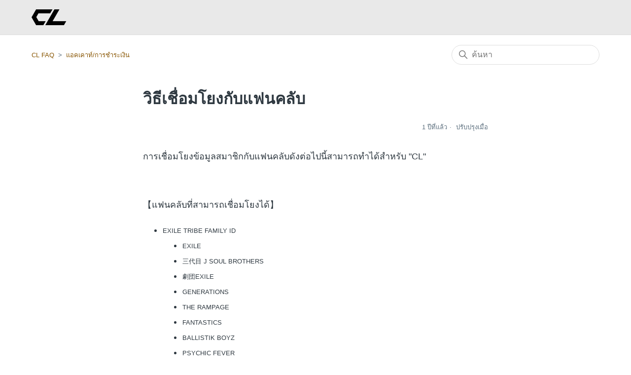

--- FILE ---
content_type: text/html; charset=utf-8
request_url: https://help.cl-live.com/hc/th/articles/4415778781209-%E0%B8%A7%E0%B8%B4%E0%B8%98%E0%B8%B5%E0%B9%80%E0%B8%8A%E0%B8%B7-%E0%B8%AD%E0%B8%A1%E0%B9%82%E0%B8%A2%E0%B8%87%E0%B8%81%E0%B8%B1%E0%B8%9A%E0%B9%81%E0%B8%9F%E0%B8%99%E0%B8%84%E0%B8%A5%E0%B8%B1%E0%B8%9A
body_size: 6782
content:
<!DOCTYPE html>
<html dir="ltr" lang="th">
<head>
  <meta charset="utf-8" />
  <!-- v26873 -->


  <title>วิธีเชื่อมโยงกับแฟนคลับ &ndash; CL FAQ</title>

  

  <meta name="description" content="การเชื่อมโยงข้อมูลสมาชิกกับแฟนคลับดังต่อไปนี้สามารถทำได้สำหรับ &quot;CL&quot;   【แฟนคลับที่สามารถเชื่อมโยงได้】   EXILE TRIBE FAMILY ID   ..." /><meta property="og:image" content="https://help.cl-live.com/hc/theming_assets/01HZM5RCCPZ5H2YA7KNFZKJX89" />
<meta property="og:type" content="website" />
<meta property="og:site_name" content="CL FAQ" />
<meta property="og:title" content="วิธีเชื่อมโยงกับแฟนคลับ" />
<meta property="og:description" content="การเชื่อมโยงข้อมูลสมาชิกกับแฟนคลับดังต่อไปนี้สามารถทำได้สำหรับ &quot;CL&quot;
 
【แฟนคลับที่สามารถเชื่อมโยงได้】


EXILE TRIBE FAMILY ID



EXILE
三代目 J SOUL BROTHERS
劇団EXILE
GENERATIONS
THE RAMPAGE
FANTASTICS
..." />
<meta property="og:url" content="https://help.cl-live.com/hc/th/articles/4415778781209" />
<link rel="canonical" href="https://help.cl-live.com/hc/th/articles/4415778781209-%E0%B8%A7%E0%B8%B4%E0%B8%98%E0%B8%B5%E0%B9%80%E0%B8%8A%E0%B8%B7-%E0%B8%AD%E0%B8%A1%E0%B9%82%E0%B8%A2%E0%B8%87%E0%B8%81%E0%B8%B1%E0%B8%9A%E0%B9%81%E0%B8%9F%E0%B8%99%E0%B8%84%E0%B8%A5%E0%B8%B1%E0%B8%9A">
<link rel="alternate" hreflang="en-us" href="https://help.cl-live.com/hc/en-us/articles/4415778781209-How-to-link-with-Fan-Club">
<link rel="alternate" hreflang="id" href="https://help.cl-live.com/hc/id/articles/4415778781209-Cara-menghubungkan-klub-penggemar">
<link rel="alternate" hreflang="ja" href="https://help.cl-live.com/hc/ja/articles/4415778781209-%E3%83%95%E3%82%A1%E3%83%B3%E3%82%AF%E3%83%A9%E3%83%96%E9%80%A3%E6%90%BA%E3%82%92%E3%81%99%E3%82%8B">
<link rel="alternate" hreflang="ko" href="https://help.cl-live.com/hc/ko/articles/4415778781209--%ED%8C%AC%ED%81%B4%EB%9F%BD%EA%B3%BC-%EC%97%B0%EB%8F%99%ED%95%98%EB%8A%94-%EB%B0%A9%EB%B2%95">
<link rel="alternate" hreflang="th" href="https://help.cl-live.com/hc/th/articles/4415778781209-%E0%B8%A7%E0%B8%B4%E0%B8%98%E0%B8%B5%E0%B9%80%E0%B8%8A%E0%B8%B7-%E0%B8%AD%E0%B8%A1%E0%B9%82%E0%B8%A2%E0%B8%87%E0%B8%81%E0%B8%B1%E0%B8%9A%E0%B9%81%E0%B8%9F%E0%B8%99%E0%B8%84%E0%B8%A5%E0%B8%B1%E0%B8%9A">
<link rel="alternate" hreflang="x-default" href="https://help.cl-live.com/hc/ja/articles/4415778781209-%E3%83%95%E3%82%A1%E3%83%B3%E3%82%AF%E3%83%A9%E3%83%96%E9%80%A3%E6%90%BA%E3%82%92%E3%81%99%E3%82%8B">
<link rel="alternate" hreflang="zh" href="https://help.cl-live.com/hc/zh-tw/articles/4415778781209-%E7%B2%89%E7%B5%B2%E4%BF%B1%E6%A8%82%E9%83%A8%E7%9A%84%E9%80%A3%E5%8B%95%E6%96%B9%E6%B3%95">
<link rel="alternate" hreflang="zh-cn" href="https://help.cl-live.com/hc/zh-cn/articles/4415778781209-%E7%B2%89%E4%B8%9D%E4%BF%B1%E4%B9%90%E9%83%A8%E7%9A%84%E5%85%B3%E8%81%94%E6%96%B9%E6%B3%95">
<link rel="alternate" hreflang="zh-tw" href="https://help.cl-live.com/hc/zh-tw/articles/4415778781209-%E7%B2%89%E7%B5%B2%E4%BF%B1%E6%A8%82%E9%83%A8%E7%9A%84%E9%80%A3%E5%8B%95%E6%96%B9%E6%B3%95">

  <link rel="stylesheet" href="//static.zdassets.com/hc/assets/application-f34d73e002337ab267a13449ad9d7955.css" media="all" id="stylesheet" />
  <link rel="stylesheet" type="text/css" href="/hc/theming_assets/11806472/900003819326/style.css?digest=33379159923481">

  <link rel="icon" type="image/x-icon" href="/hc/theming_assets/01HZM5RCH91B5ZG0SKWXAB36ZB">

    

  <meta content="width=device-width, initial-scale=1.0" name="viewport" />

<!-- Load Bowser v2.10.0 -->
<script type="text/javascript" src="/hc/theming_assets/01HZM5RC755SGF4D8FT76QJVXQ"></script>

<!-- Configure CL Sans -->
<style>
	@font-face {
		font-family: 'CL Sans';
		font-weight: bold;
		font-display: fallback;
		src: url(/hc/theming_assets/01HZM5RBBM4KT486RFX2AVP8WJ) format("woff2"),
		url(/hc/theming_assets/01HZM5RB7CRQACA8V7CSQF4WKK) format("woff"),
		url(/hc/theming_assets/01HZM5RC24F7CJKZ2Y4S90JTYG) format("embedded-opentype"),
		url(/hc/theming_assets/01HZM5RACGY27HT5W9GEW609DN) format("opentype");
		unicode-range: U+000-5FF;
	}
</style>

<!-- set dynamic variables to window.zendesk -->
<script>
	window.zendesk = {
		ignoreSecOnApp: "4415798286233",
		translations: {
			mailTitle: "ติดต่อสอบถามไปยัง CL",
			mailBaseText: "ขอขอบคุณที่ใช้บริการ CL เสมอมา\n\n โปรดระบุรายละเอียดที่ติดต่อสอบถามทางด้านล่าง\n\n■รายละเอียดที่ติดต่อสอบถาม\n\n■ช่วงที่เกิดความขัดข้อง\n\n■ความถี่ที่เกิดขึ้น (ทุกครั้ง, ประมาณ 1 ใน 3 ครั้ง ฯลฯ)\n\n■สถานการณ์ในขณะนั้น\n\n※โปรดตั้งค่าเพื่อให้คุณสามารถรับอีเมลจากโดเมน「@mail.cl-live.com」ได้ด้วย\n\nเราจะทุ่มเทความพยายามในการมอบบริการที่ทำให้ลูกค้าที่ใช้บริการทุกท่านพึงพอใจ จากนี้ไปก็ขอความกรุณาสนับสนุน CL ต่อไปด้วย\n\n------------------",
		}
	};
</script>
  
</head>
<body class="">
  
  
  

  <a class="skip-navigation" tabindex="1" href="#main-content">ข้ามไปยังเนื้อหาหลัก</a>

<header class="header">
  <div class="header-inner">
    <div class="logo">
      <a href="https://www.cl-live.com">
        <img src="/hc/theming_assets/01HZM5RCCPZ5H2YA7KNFZKJX89" alt="โฮมเพจศูนย์ความช่วยเหลือ CL FAQ" />
      </a>
    </div>
  </div>
</header>

  <main role="main">
    <div class="container-divider"></div>
<div class="container">
  <nav class="sub-nav">
    <ol class="breadcrumbs">
  
    <li title="CL FAQ">
      
        <a href="/hc/th">CL FAQ</a>
      
    </li>
  
    <li title="แอคเคาท์/การชำระเงิน">
      
        <a href="/hc/th/sections/4415798286233-%E0%B9%81%E0%B8%AD%E0%B8%84%E0%B9%80%E0%B8%84%E0%B8%B2%E0%B8%97-%E0%B8%81%E0%B8%B2%E0%B8%A3%E0%B8%8A%E0%B8%B3%E0%B8%A3%E0%B8%B0%E0%B9%80%E0%B8%87%E0%B8%B4%E0%B8%99">แอคเคาท์/การชำระเงิน</a>
      
    </li>
  
</ol>

    <div class="search-container">
      <svg xmlns="http://www.w3.org/2000/svg" width="12" height="12" focusable="false" viewBox="0 0 12 12" class="search-icon">
        <circle cx="4.5" cy="4.5" r="4" fill="none" stroke="currentColor"/>
        <path stroke="currentColor" stroke-linecap="round" d="M11 11L7.5 7.5"/>
      </svg>
      <form role="search" class="search" data-search="" action="/hc/th/search" accept-charset="UTF-8" method="get"><input type="hidden" name="utf8" value="&#x2713;" autocomplete="off" /><input type="hidden" name="category" id="category" value="4412319832345" autocomplete="off" />
<input type="search" name="query" id="query" placeholder="ค้นหา" aria-label="ค้นหา" /></form>
    </div>
  </nav>

  <div class="article-container" id="article-container">
    <aside class="article-sidebar" aria-labelledby="section-articles-title">
      
    </aside>

    <article id="main-content" class="article">
      <header class="article-header">
        <h1 title="วิธีเชื่อมโยงกับแฟนคลับ" class="article-title">
          วิธีเชื่อมโยงกับแฟนคลับ
          
        </h1>

        <div class="article-author">
          
          <div class="article-meta">
            

            <ul class="meta-group">
              
                <li class="meta-data"><time datetime="2024-02-19T02:27:13Z" title="2024-02-19T02:27:13Z" data-datetime="relative">19 กุมภาพันธ์, 2024 02:27</time></li>
                <li class="meta-data">ปรับปรุงเมื่อ</li>
              
            </ul>
          </div>
        </div>

        
      </header>

      <section class="article-info">
        <div class="article-content">
          <div class="article-body"><p>การเชื่อมโยงข้อมูลสมาชิกกับแฟนคลับดังต่อไปนี้สามารถทำได้สำหรับ "CL"</p>
<p>&nbsp;</p>
<p>【แฟนคลับที่สามารถเชื่อมโยงได้】</p>
<ul>
<li><span class="wysiwyg-font-size-medium">EXILE TRIBE FAMILY ID</span>
<ul>
<li style="list-style-type: none;">
<ul>
<li><span class="wysiwyg-font-size-medium">EXILE</span></li>
<li><span class="wysiwyg-font-size-medium">三代目 J SOUL BROTHERS</span></li>
<li><span class="wysiwyg-font-size-medium">劇団EXILE</span></li>
<li><span class="wysiwyg-font-size-medium">GENERATIONS</span></li>
<li><span class="wysiwyg-font-size-medium">THE RAMPAGE</span></li>
<li><span class="wysiwyg-font-size-medium">FANTASTICS</span></li>
<li><span class="wysiwyg-font-size-medium">BALLISTIK BOYZ</span></li>
<li><span class="wysiwyg-font-size-medium">PSYCHIC FEVER</span></li>
<li><span class="wysiwyg-font-size-medium">LIL LEAGUE</span></li>
<li><span class="wysiwyg-font-size-medium">KID PHENOMENON</span></li>
<li><span class="wysiwyg-font-size-medium">WOLF HOWL HARMONY</span></li>
<li><span class="wysiwyg-font-size-medium">THE JET BOY BANGERZ</span></li>
</ul>
</li>
</ul>
</li>
<li><span class="wysiwyg-font-size-medium">DEEP LINK</span></li>
<li><span class="wysiwyg-font-size-medium">We are D.I</span></li>
</ul></div>
          
        </div>
      </section>

      <footer>
        <div class="article-footer">
          
          
        </div>
      </footer>

      <div class="article-relatives">
        
          <div data-recent-articles></div>
        
        
          
  <section class="related-articles">
    
      <h2 class="related-articles-title">บทความที่เกี่ยวข้อง</h2>
    
    <ul>
      
        <li>
          <a href="/hc/th/related/click?data=[base64]%3D--25de2c7dae561c3fb3ccd988a55d4d710ef08766" rel="nofollow">มีแพลนแบบไหนบ้าง?</a>
        </li>
      
        <li>
          <a href="/hc/th/related/click?data=[base64]%3D--f9333d1dfe12d07a6139734b4cd9f47666893707" rel="nofollow">ต้องการสมัครเข้าร่วม CL พรีเมียม PLUS</a>
        </li>
      
        <li>
          <a href="/hc/th/related/click?data=[base64]%3D%3D--b5184ba1d1784cfb257080d66206273980a1d1ff" rel="nofollow">ฉันจะซื้อเพย์-เพอร์-วิว (PPV) หรือรายการเช่าได้ด้วยวิธีใด?</a>
        </li>
      
        <li>
          <a href="/hc/th/related/click?data=[base64]%3D%3D--f7c3fa651e288820d4c37e5999eb7e4c78154996" rel="nofollow">ระดับสมาชิกคืออะไร?</a>
        </li>
      
        <li>
          <a href="/hc/th/related/click?data=[base64]%3D%3D--7e7adf663f471904f45dbb0f2a6b6b0851dd4792" rel="nofollow">วิธีชำระเงิน</a>
        </li>
      
    </ul>
  </section>


        
      </div>
      

      <a class="back-to-home" title="หน้าหลัก" href="/hc/th">
        ไปส่วนแรกสุดของ FAQ
      </a>
    </article>
  </div>
</div>

  </main>

  <footer class="footer">
  <div class="footer-inner">
    <div class="copyright">
      <svg width="49" height="22" viewBox="0 0 181 82"><title>CL</title><path fill="currentColor" d="M23.67 0h85.13L96.866 20.672H35.86L24.701 39.998 37.015 61.33h36.377L61.457 82H23.67L0 41 23.67 0zm95.025 0h26.25l-35.414 61.33h70.818v.002L168.415 82H71.352l47.343-82z"></path></svg>
      <p>
        Copyright © CyberLDH, Inc.
      </p>
    </div>

    <div class="footer-language-selector">
      
        <div class="dropdown language-selector">
          <button class="dropdown-toggle" aria-haspopup="true">
            ไทย
            <svg xmlns="http://www.w3.org/2000/svg" width="12" height="12" focusable="false" viewBox="0 0 12 12" class="dropdown-chevron-icon">
              <path fill="none" stroke="currentColor" stroke-linecap="round" d="M3 4.5l2.6 2.6c.2.2.5.2.7 0L9 4.5"/>
            </svg>
          </button>
          <span class="dropdown-menu dropdown-menu-end" role="menu">
            
              <a href="/hc/change_language/en-us?return_to=%2Fhc%2Fen-us%2Farticles%2F4415778781209-How-to-link-with-Fan-Club" dir="ltr" rel="nofollow" role="menuitem">
                English (US)
              </a>
            
              <a href="/hc/change_language/id?return_to=%2Fhc%2Fid%2Farticles%2F4415778781209-Cara-menghubungkan-klub-penggemar" dir="ltr" rel="nofollow" role="menuitem">
                Bahasa Indonesia
              </a>
            
              <a href="/hc/change_language/ja?return_to=%2Fhc%2Fja%2Farticles%2F4415778781209-%25E3%2583%2595%25E3%2582%25A1%25E3%2583%25B3%25E3%2582%25AF%25E3%2583%25A9%25E3%2583%2596%25E9%2580%25A3%25E6%2590%25BA%25E3%2582%2592%25E3%2581%2599%25E3%2582%258B" dir="ltr" rel="nofollow" role="menuitem">
                日本語
              </a>
            
              <a href="/hc/change_language/ko?return_to=%2Fhc%2Fko%2Farticles%2F4415778781209--%25ED%258C%25AC%25ED%2581%25B4%25EB%259F%25BD%25EA%25B3%25BC-%25EC%2597%25B0%25EB%258F%2599%25ED%2595%2598%25EB%258A%2594-%25EB%25B0%25A9%25EB%25B2%2595" dir="ltr" rel="nofollow" role="menuitem">
                한국어
              </a>
            
              <a href="/hc/change_language/zh-cn?return_to=%2Fhc%2Fzh-cn%2Farticles%2F4415778781209-%25E7%25B2%2589%25E4%25B8%259D%25E4%25BF%25B1%25E4%25B9%2590%25E9%2583%25A8%25E7%259A%2584%25E5%2585%25B3%25E8%2581%2594%25E6%2596%25B9%25E6%25B3%2595" dir="ltr" rel="nofollow" role="menuitem">
                简体中文
              </a>
            
              <a href="/hc/change_language/zh-tw?return_to=%2Fhc%2Fzh-tw%2Farticles%2F4415778781209-%25E7%25B2%2589%25E7%25B5%25B2%25E4%25BF%25B1%25E6%25A8%2582%25E9%2583%25A8%25E7%259A%2584%25E9%2580%25A3%25E5%258B%2595%25E6%2596%25B9%25E6%25B3%2595" dir="ltr" rel="nofollow" role="menuitem">
                繁體中文
              </a>
            
          </span>
        </div>
      
    </div>
  </div>
</footer>



  <!-- / -->

  
  <script src="//static.zdassets.com/hc/assets/th.736b17fdc1ad3a196718.js"></script>
  

  <script type="text/javascript">
  /*

    Greetings sourcecode lurker!

    This is for internal Zendesk and legacy usage,
    we don't support or guarantee any of these values
    so please don't build stuff on top of them.

  */

  HelpCenter = {};
  HelpCenter.account = {"subdomain":"cl-live","environment":"production","name":"CL-Zendesk"};
  HelpCenter.user = {"identifier":"da39a3ee5e6b4b0d3255bfef95601890afd80709","email":null,"name":"","role":"anonymous","avatar_url":"https://assets.zendesk.com/hc/assets/default_avatar.png","is_admin":false,"organizations":[],"groups":[]};
  HelpCenter.internal = {"asset_url":"//static.zdassets.com/hc/assets/","web_widget_asset_composer_url":"https://static.zdassets.com/ekr/snippet.js","current_session":{"locale":"th","csrf_token":null,"shared_csrf_token":null},"usage_tracking":{"event":"article_viewed","data":"[base64]--1b7b49f829c1ca9feb97bab7f69b87e11ad686a1","url":"https://help.cl-live.com/hc/activity"},"current_record_id":"4415778781209","current_record_url":"/hc/th/articles/4415778781209-%E0%B8%A7%E0%B8%B4%E0%B8%98%E0%B8%B5%E0%B9%80%E0%B8%8A%E0%B8%B7-%E0%B8%AD%E0%B8%A1%E0%B9%82%E0%B8%A2%E0%B8%87%E0%B8%81%E0%B8%B1%E0%B8%9A%E0%B9%81%E0%B8%9F%E0%B8%99%E0%B8%84%E0%B8%A5%E0%B8%B1%E0%B8%9A","current_record_title":"วิธีเชื่อมโยงกับแฟนคลับ","current_text_direction":"ltr","current_brand_id":900003819326,"current_brand_name":"CL-Zendesk","current_brand_url":"https://cl-live.zendesk.com","current_brand_active":true,"current_path":"/hc/th/articles/4415778781209-%E0%B8%A7%E0%B8%B4%E0%B8%98%E0%B8%B5%E0%B9%80%E0%B8%8A%E0%B8%B7-%E0%B8%AD%E0%B8%A1%E0%B9%82%E0%B8%A2%E0%B8%87%E0%B8%81%E0%B8%B1%E0%B8%9A%E0%B9%81%E0%B8%9F%E0%B8%99%E0%B8%84%E0%B8%A5%E0%B8%B1%E0%B8%9A","show_autocomplete_breadcrumbs":true,"user_info_changing_enabled":false,"has_user_profiles_enabled":false,"has_end_user_attachments":true,"user_aliases_enabled":false,"has_anonymous_kb_voting":false,"has_multi_language_help_center":true,"show_at_mentions":false,"embeddables_config":{"embeddables_web_widget":false,"embeddables_help_center_auth_enabled":false,"embeddables_connect_ipms":false},"answer_bot_subdomain":"static","gather_plan_state":"cancelled","has_article_verification":false,"has_gather":false,"has_ckeditor":false,"has_community_enabled":false,"has_community_badges":false,"has_community_post_content_tagging":false,"has_gather_content_tags":false,"has_guide_content_tags":true,"has_user_segments":true,"has_answer_bot_web_form_enabled":false,"has_garden_modals":false,"theming_cookie_key":"hc-da39a3ee5e6b4b0d3255bfef95601890afd80709-2-preview","is_preview":false,"has_search_settings_in_plan":true,"theming_api_version":2,"theming_settings":{"brand_color":"#17494D","brand_text_color":"#FFFFFF","text_color":"#2F3941","link_color":"#875400","visited_link_color":"#875400","background_color":"#FFFFFF","heading_font":"-apple-system, BlinkMacSystemFont, 'Segoe UI', Helvetica, Arial, sans-serif","text_font":"-apple-system, BlinkMacSystemFont, 'Segoe UI', Helvetica, Arial, sans-serif","logo":"/hc/theming_assets/01HZM5RCCPZ5H2YA7KNFZKJX89","show_brand_name":false,"favicon":"/hc/theming_assets/01HZM5RCH91B5ZG0SKWXAB36ZB","homepage_background_image":"/hc/theming_assets/01HZM5RCNB5Q6W05QWFYN032FT","community_background_image":"/hc/theming_assets/01HZM5RCTMCZEJ062DM3ARE3SC","community_image":"/hc/theming_assets/01HZM5RDDYTPSCYH8RPNPPK2RB","instant_search":true,"scoped_kb_search":true,"scoped_community_search":true,"show_recent_activity":false,"show_articles_in_section":false,"show_article_author":false,"show_article_comments":false,"show_follow_article":false,"show_recently_viewed_articles":true,"show_related_articles":true,"show_article_sharing":false,"show_follow_section":false,"show_follow_post":false,"show_post_sharing":false,"show_follow_topic":false,"logo_link_url":"https://www.cl-live.com","ignore_sections_on_app":"4415798286233"},"has_pci_credit_card_custom_field":false,"help_center_restricted":false,"is_assuming_someone_else":false,"flash_messages":[],"user_photo_editing_enabled":true,"user_preferred_locale":"ja","base_locale":"th","login_url":"https://cl-live.zendesk.com/access?brand_id=900003819326\u0026return_to=https%3A%2F%2Fhelp.cl-live.com%2Fhc%2Fth%2Farticles%2F4415778781209-%25E0%25B8%25A7%25E0%25B8%25B4%25E0%25B8%2598%25E0%25B8%25B5%25E0%25B9%2580%25E0%25B8%258A%25E0%25B8%25B7-%25E0%25B8%25AD%25E0%25B8%25A1%25E0%25B9%2582%25E0%25B8%25A2%25E0%25B8%2587%25E0%25B8%2581%25E0%25B8%25B1%25E0%25B8%259A%25E0%25B9%2581%25E0%25B8%259F%25E0%25B8%2599%25E0%25B8%2584%25E0%25B8%25A5%25E0%25B8%25B1%25E0%25B8%259A","has_alternate_templates":false,"has_custom_statuses_enabled":true,"has_hc_generative_answers_setting_enabled":true,"has_generative_search_with_zgpt_enabled":false,"has_suggested_initial_questions_enabled":false,"has_guide_service_catalog":true,"has_service_catalog_search_poc":false,"has_service_catalog_itam":false,"has_csat_reverse_2_scale_in_mobile":false,"has_knowledge_navigation":false,"has_unified_navigation":false,"has_unified_navigation_eap_access":false,"has_csat_bet365_branding":false,"version":"v26873","dev_mode":false};
</script>

  
  
  <script src="//static.zdassets.com/hc/assets/hc_enduser-682eda7708c76e29eff22c6702975daf.js"></script>
  <script type="text/javascript" src="/hc/theming_assets/11806472/900003819326/script.js?digest=33379159923481"></script>
  
</body>
</html>

--- FILE ---
content_type: text/javascript
request_url: https://static.zdassets.com/hc/assets/th.736b17fdc1ad3a196718.js
body_size: 45061
content:
!function(){window.I18N=window.I18N||{};var e={locale:"th",direction:"ltr",translations:{"activemodel.attributes.request.anonymous_requester_email":"Anonymous requester email:","activemodel.attributes.request.recaptcha":"Recaptcha:","activemodel.errors.models.topic_form.attributes.base.topic_limit":"You have reached the maximum number of topics for your account: %{topic_limit}","activerecord.attributes.comment.body":"Comment:","activerecord.attributes.community_comment.body":"Comment:","activerecord.errors.format":"%{attribute} %{message}","activerecord.errors.full_messages.format":"%{attribute} %{message}","activerecord.errors.messages.could_not_save":"Could not save file","activerecord.errors.messages.not_an_integer":"must be an integer","activerecord.errors.models.access_policy.attributes.manageable_by.inclusion":"Must be `staff` or `managers`","activerecord.errors.models.access_policy.attributes.viewable_by.inclusion":"Must be `everybody`, `signed_in_users`, or `staff`","activerecord.errors.models.article_subscription.attributes.user_id.taken":"is already following this article.","activerecord.errors.models.community_post.attributes.title.too_long.other":"is too long (maximum is %{count} characters)","activerecord.errors.models.dc/translation.attributes.body.too_large":"exceeds maximum size","activerecord.errors.models.help_center.attributes.brand.inactive":"cannot be inactive","activerecord.errors.models.user_segment.attributes.group_restrictions.invalid_restrictions_for_user_type":"group restrictions cannot be set for user type `signed_in_users`","activerecord.errors.models.user_segment.attributes.group_restrictions.not_on_same_account":"could not find one or more of the specified groups","activerecord.errors.models.user_segment.attributes.organization_restrictions.invalid_restrictions_for_user_type":"organization restrictions cannot be set for user type `staff`","activerecord.errors.models.user_segment.attributes.organization_restrictions.not_on_same_account":"could not find one or more of the specified organizations","activerecord.errors.models.user_segment.attributes.user_type.inclusion":"value `%{value}` invalid; must be either `staff` or `signed_in_users`","activerecord.errors.models.user_segment.built_in_modification":"Built-in user segments cannot be modified.","activerecord.errors.models.user_segment.user_segment_limit_reached":"You have reached the maximum number of user segments","datetime.distance_in_words.almost_x_years.one":"almost 1 year","datetime.distance_in_words.almost_x_years.other":"almost {{count}} years","datetime.distance_in_words.prompts.day":"Day","datetime.distance_in_words.prompts.hour":"Hour","datetime.distance_in_words.prompts.minute":"Minute","datetime.distance_in_words.prompts.month":"Month","datetime.distance_in_words.prompts.second":"Second","datetime.distance_in_words.prompts.year":"Year","en.activemodel.errors.models.article_attachment.attributes.file.size_too_big":"File too big","errors.format":"%{attribute} %{message}","errors.messages.access_policy.organization_restrictions.new_organization_restrictions_not_allowed_by_plan":"Your plan does not support this feature. You cannot add new organization restrictions.","errors.messages.access_policy.restricted_to_group_ids.new_group_restrictions_not_allowed_by_plan":"Your plan does not support this feature. You cannot add new group restrictions.","errors.messages.access_policy.tag_restrictions.new_tag_restrictions_not_allowed_by_plan":"Your plan does not support this feature. You cannot add new tag restrictions.","errors.messages.access_policy.viewable_by.section_agents_and_managers_not_allowed_by_plan_v2":"Your plan does not support this feature. You cannot restrict to agents and admins. Please choose another option.","errors.messages.request.missing_ticket_form_id":"Please select a ticket form and try again.","errors.messages.request.too_many_attachments":"Too many files are attached.","errors.messages.request.uploaded_attachments_expired":"Uploaded attachments expired. Please remove the attachments and reupload them before submitting again.","errors.messages.same_account":"does not belong to a valid account","helpers.select.prompt":"Please select","helpers.submit.create":"Create %{model}","helpers.submit.submit":"Save %{model}","helpers.submit.update":"Update %{model}","number.currency.format.delimiter":",","number.currency.format.format":"%u%n","number.currency.format.precision":2,"number.currency.format.separator":".","number.currency.format.significant":!1,"number.currency.format.strip_insignificant_zeros":!1,"number.currency.format.unit":"$","number.format.delimiter":",","number.format.precision":2,"number.format.separator":".","number.format.significant":!1,"number.format.strip_insignificant_zeros":!1,"number.human.decimal_units.format":"%n %u","number.human.decimal_units.units.billion":"Billion","number.human.decimal_units.units.million":"Million","number.human.decimal_units.units.quadrillion":"Quadrillion","number.human.decimal_units.units.thousand":"Thousand","number.human.decimal_units.units.trillion":"Trillion","number.human.decimal_units.units.unit":"","number.human.format.delimiter":"","number.human.format.precision":3,"number.human.format.significant":!0,"number.human.format.strip_insignificant_zeros":!0,"number.human.storage_units.format":"%n %u","number.human.storage_units.units.byte.one":"Byte","number.human.storage_units.units.byte.other":"Bytes","number.human.storage_units.units.gb":"GB","number.human.storage_units.units.kb":"KB","number.human.storage_units.units.mb":"MB","number.human.storage_units.units.tb":"TB","percentage.format.delimiter":"","pre_guide.txt.help_center.views.navbar.help_center_settings":"การตั้งค่าศูนย์ความช่วยเหลือ","precision.format.delimiter":"","recaptcha.errors.recaptcha_unreachable":"Sorry, we failed to validate your response. Please try again.","recaptcha.errors.verification_failed":"Your response is incorrect. Please try again.","recaptcha.widget.audio":"I want audio instead","recaptcha.widget.audio_hint_text":"Enter the numbers you hear","recaptcha.widget.image":"I want an image instead","recaptcha.widget.image_hint_text":"Enter the words shown above","recaptcha.widget.reload":"Other words please","support.select.prompt":"Please select","txt.help_center.admin.answer_bot.default_form_name":"Default Ticket Form","txt.help_center.article.error.invalid_source_locale":"Source locale value ({{value}}) is invalid for this Help Center and should exist in the article translations.","txt.help_center.article.error.invalid_translation_locales.one":"Translation locale value (%{values}) is invalid for this Help Center.","txt.help_center.article.error.invalid_translation_locales.other":"Translation locale values (%{values}) are invalid for this Help Center.","txt.help_center.article.error.missing_permission_group_id":"You must provide permission_group_id.","txt.help_center.article.error.missing_user_segment_id":"You must provide user_segment_id. Set to 'null' to make it visible to everyone.","txt.help_center.article.error.subsections_not_allowed":"You cannot place an article in a subsection on your Guide plan.","txt.help_center.concerns.template_resolution.invalid_template":"Invalid template","txt.help_center.contact_details_modal.addEmailAddressField.label":"เพิ่มที่อยู่อีเมล","txt.help_center.contact_details_modal.addEmailAddressField.validation.duplicateEmail":"อีเมลนี้ถูกใช้ไปแล้ว","txt.help_center.contact_details_modal.addEmailAddressField.validation.invalidEmail":"ป้อนที่อยู่อีเมลที่ถูกต้อง","txt.help_center.contact_details_modal.addEmailButton.label":"เพิ่มอีเมล","txt.help_center.contact_details_modal.addPhoneButton.label":"เพิ่มโทรศัพท์","txt.help_center.contact_details_modal.addPhoneNumberField.label":"เพิ่มหมายเลขโทรศัพท์","txt.help_center.contact_details_modal.addPhoneNumberField.validation.duplicatePhone":"หมายเลขโทรศัพท์ถูกใช้ไปแล้ว","txt.help_center.contact_details_modal.addPhoneNumberField.validation.invalidPhone":"ป้อนหมายเลขโทรศัพท์ที่ถูกต้อง","txt.help_center.contact_details_modal.addPhoneNumberField.validation.invalidPhoneNumber":"ป้อนหมายเลขโทรศัพท์ที่ถูกต้อง","txt.help_center.contact_details_modal.contextMenu.remove":"ลบออก","txt.help_center.contact_details_modal.contextMenu.resendVerification":"ส่งอีเมลตรวจยืนยันอีกครั้ง","txt.help_center.contact_details_modal.contextMenu.setAsPrimaryEmail":"ตั้งค่าเป็นวิธีหลัก","txt.help_center.contact_details_modal.contextMenu.setAsPrimaryPhone":"ตั้งค่าเป็นวิธีหลัก","txt.help_center.contact_details_modal.descriptionV2":"มีเพียงผู้ดูแลระบบเท่านั้นที่จะเห็นรายละเอียดการติดต่อของคุณ","txt.help_center.contact_details_modal.emailField.labelV2":"อีเมล* (จําเป็น)","txt.help_center.contact_details_modal.emailLimitReachedAlert.body":"คุณมีที่อยู่อีเมลถึงขีดจำกัดแล้ว ลบบางที่อยู่เพื่อเพิ่มที่อยู่อีเมลใหม่","txt.help_center.contact_details_modal.emailLimitReachedAlert.title":"อีเมลถึงขีดจำกัดแล้ว","txt.help_center.contact_details_modal.emailVerificationAlert.body":"อีเมลตรวจยืนยันถูกส่งไปยัง {{email_address}} หากคุณไม่เห็นอีเมล ให้ตรวจสอบโฟลเดอร์สแปม หรือ{{#resend_link}}ส่งการตรวจยืนยันอีกครั้ง{{/resend_link}}","txt.help_center.contact_details_modal.emailVerificationAlert.title":"ตรวจยืนยันอีเมลของคุณ","txt.help_center.contact_details_modal.notifications.addEmail.error":"ไม่สามารถเพิ่มที่อยู่อีเมลได้","txt.help_center.contact_details_modal.notifications.addEmail.success":"เพิ่มที่อยู่อีเมลแล้ว","txt.help_center.contact_details_modal.notifications.addPhoneNumber.error":"ไม่สามารถเพิ่มหมายเลขโทรศัพท์ได้","txt.help_center.contact_details_modal.notifications.addPhoneNumber.success":"เพิ่มหมายเลขโทรศัพท์แล้ว","txt.help_center.contact_details_modal.notifications.removeEmail.error":"ไม่สามารถนำที่อยู่อีเมลออกได้","txt.help_center.contact_details_modal.notifications.removeEmail.success":"นําที่อยู่อีเมลออกแล้ว","txt.help_center.contact_details_modal.notifications.removePhoneNumber.error":"ไม่สามารถนำหมายเลขโทรศัพท์ออกได้","txt.help_center.contact_details_modal.notifications.removePhoneNumber.success":"ลบหมายเลขโทรศัพท์แล้ว","txt.help_center.contact_details_modal.notifications.resendEmailVerification.error":"ไม่สามารถส่งอีเมลการตรวจสอบอีกครั้งได้","txt.help_center.contact_details_modal.notifications.resendEmailVerification.success":"ส่งการตรวจสอบอีกครั้ง","txt.help_center.contact_details_modal.notifications.updateProfile.error":"ไม่สามารถอัปเดตข้อมูลโปรไฟล์ได้","txt.help_center.contact_details_modal.notifications.updateProfile.success":"อัปเดตโปรไฟล์แล้ว","txt.help_center.contact_details_modal.phoneField.label":"โทรศัพท์","txt.help_center.contact_details_modal.phoneNumberLimitReached.body":"คุณมีหมายเลขโทรศัพท์ถึงขีดจำกัดแล้ว ลบบางหมายเลขเพื่อเพิ่มหมายเลขโทรศัพท์ใหม่","txt.help_center.contact_details_modal.phoneNumberLimitReached.title":"หมายเลขโทรศัพท์ถึงขีดจำกัดแล้ว","txt.help_center.contact_details_modal.tags.primaryEmail":"รายการหลัก","txt.help_center.contact_details_modal.tags.primaryPhone":"รายการหลัก","txt.help_center.contact_details_modal.tags.unverified":"ไม่มีการตรวจยืนยัน","txt.help_center.contact_details_modal.title":"รายละเอียดการติดต่อ","txt.help_center.controllers.admin.categories.create.error":"There was a problem adding the category.","txt.help_center.controllers.admin.categories.create.success":"Category was successfully added.","txt.help_center.controllers.admin.categories.destroy.initiated":'Category "%{category_name}" is marked for deletion and will be removed within a few minutes.',"txt.help_center.controllers.admin.categories.destroy.success":"Category was successfully deleted.","txt.help_center.controllers.admin.categories.update.error":"There was a problem updating the category.","txt.help_center.controllers.admin.categories.update.success":"Category was successfully updated.","txt.help_center.controllers.admin.category_translations.destroy.success":"Translation removed.","txt.help_center.controllers.admin.escalations.ticket.create.success":"Ticket was successfully added.","txt.help_center.controllers.admin.general_settings.show.locale_will_change":"Your account's default locale has been changed to %{locale_name}. Next time you update General Settings your Help Center's language will be switched to %{locale_name}.","txt.help_center.controllers.admin.general_settings.update.error":"มีปัญหาในการปรับปรุงการตั้งค่าทั่วไป","txt.help_center.controllers.admin.general_settings.update.errors.active_items_exist":"ไม่สามารถปิดแค็ตตาล็อกบริการได้ ลบรายการแค็ตตาล็อกบริการทั้งหมดก่อน","txt.help_center.controllers.admin.general_settings.update.errors.service_catalog_already_enabled":"ไม่สามารถเปิดใช้งานแค็ตตาล็อกบริการเมื่อถูกจัดเตรียมในศูนย์ความช่วยเหลืออื่น","txt.help_center.controllers.admin.general_settings.update.success":"ปรับปรุงการตั้งค่าทั่วไปสำเร็จแล้ว","txt.help_center.controllers.admin.help_center_translations.destroy.success":"Translation removed.","txt.help_center.controllers.admin.moderation_subscription.create.success":"You are now following the moderation and spam queues.","txt.help_center.controllers.admin.moderation_subscription.destroy.success":"You are no longer following the moderation and spam queues.","txt.help_center.controllers.admin.section_translations.destroy.success":"Translation removed.","txt.help_center.controllers.admin.sections.create.error":"There was a problem adding the section.","txt.help_center.controllers.admin.sections.create.success":"Section was successfully added.","txt.help_center.controllers.admin.sections.destroy.initiated":'Section "%{section_name}" is marked for deletion and will be removed within a few minutes.',"txt.help_center.controllers.admin.sections.destroy.success":"Section was successfully deleted.","txt.help_center.controllers.admin.sections.update.error":"There was a problem updating the section.","txt.help_center.controllers.admin.sections.update.success":"Section was successfully updated.","txt.help_center.controllers.admin.topics.destroy.initiated":'Topic "%{topic_name}" is marked for deletion and will be removed within a few minutes.',"txt.help_center.controllers.admin.translations.delete.success":"%{locale_name} translation was successfully deleted.","txt.help_center.controllers.admin.translations.mark_all_outdated.success":"All translations have successfully been marked as outdated.","txt.help_center.controllers.article_subscriptions.unsubscribe_from_token.removed":"You are no longer following this article.","txt.help_center.controllers.article_subscriptions.update.created":"You are now following this article.","txt.help_center.controllers.article_subscriptions.update.removed":"You are no longer following this article.","txt.help_center.controllers.comments.destroy.success":"Your comment has been deleted.","txt.help_center.controllers.comments.mark_as_pending.success":"The comment has been marked as pending approval.","txt.help_center.controllers.comments.mark_as_spam.success":"The comment has been marked as spam.","txt.help_center.controllers.community.comment.errors.externally_hosted_images_detected":"ข้อคิดเห็นของคุณมีภาพอย่างน้อยหนึ่งภาพที่คัดลอกมาจากเว็บไซต์อื่น ภาพดังกล่าวมีการไฮไลต์ไว้แล้ว โปรดใช้ตัวอัปโหลดของผู้แก้ไขเพื่อใส่ภาพลงในข้อคิดเห็นของคุณ","txt.help_center.controllers.community.comment.errors.too_many_comments":"Post is closed for further comments because the limit of comments per post has been reached.","txt.help_center.controllers.community.post.errors.externally_hosted_images_detected":"โพสต์ของคุณมีภาพอย่างน้อยหนึ่งภาพที่คัดลอกมาจากเว็บไซต์อื่น ภาพดังกล่าวมีการไฮไลต์ไว้แล้ว โปรดใช้ตัวอัปโหลดของผู้แก้ไขเพื่อใส่ภาพลงในโพสต์ของคุณ","txt.help_center.controllers.community.post.errors.title_too_long":"ชื่อที่ระบุยาวเกินไป","txt.help_center.controllers.community_post_subscriptions.unsubscribe_from_token.removed":"You are no longer following this post.","txt.help_center.controllers.content.create.rate_limit_exceeded":"You have exceeded the daily limit of posts that can be created by a user. Please try again in 24 hours.","txt.help_center.controllers.email.update.rate_limit_exceeded":"You have exceeded the hourly limit of email updates requested by a user. Please try again in 1 hour.","txt.help_center.controllers.email.verification.rate_limit_exceeded":"You have exceeded the hourly limit of verification emails requested by a user. Please try again in 1 hour.","txt.help_center.controllers.guide_media.account_limit_exceeded":"You've exceeded the limit of %{limit} article attachment for this account","txt.help_center.controllers.mark_as_spam.suspend_prompt":"Suspend user and remove all content by this user.","txt.help_center.controllers.mark_as_spam.suspended_successfully":"The user was successfully suspended. All content was removed.","txt.help_center.controllers.onboarding.error":"โอ๊ะ มีบางอย่างผิดพลาด! เราไม่สามารถสร้างศูนย์ความช่วยเหลือของคุณได้ โปรดลองอีกครั้งหรือติดต่อแผนกสนับสนุนลูกค้า หากข้อผิดพลาดยังคงอยู่","txt.help_center.controllers.post_statuses.create.error":"There was a problem adding your status.","txt.help_center.controllers.post_subscriptions.create.success":"You are now following this post.","txt.help_center.controllers.post_subscriptions.destroy.success":"You are no longer following this post.","txt.help_center.controllers.posts.destroy.initiated":'Post "%{post_title}" is marked for deletion and will be removed within a few minutes.',"txt.help_center.controllers.posts.destroy.success":"The post has been deleted.","txt.help_center.controllers.posts.mark_as_pending.success":"The post has been marked as pending approval.","txt.help_center.controllers.posts.mark_as_spam.success":"The post has been marked as spam.","txt.help_center.controllers.posts.toggle_comments.failure":"Couldn't set status","txt.help_center.controllers.question_subscriptions.unsubscribe_from_token.removed":"You are no longer following this question.","txt.help_center.controllers.question_subscriptions.update.removed":"You are no longer following this question.","txt.help_center.controllers.requests.add_ccs.error":"Could not add CCs to your request.","txt.help_center.controllers.requests.add_ccs.success":"CCs were successfully added to your request.","txt.help_center.controllers.requests.answer_bot.positive_feedback_message":"Your request has been solved.","txt.help_center.controllers.requests.cc.too_many_error":"CC: cannot have more than %{max_limit} values","txt.help_center.controllers.requests.check_and_verify_request":"%{request_not_submitted} Please check your email to verify and submit your request.","txt.help_center.controllers.requests.closed_request":"Nice! Your request has been closed.","txt.help_center.controllers.requests.closed_request_error":"Oops! There was an error closing your request.","txt.help_center.controllers.requests.create.error.forbidden":"This request cannot be submitted","txt.help_center.controllers.requests.create.network_error":"A temporary error occurred. Please try again.","txt.help_center.controllers.requests.create.rate_limit_exceeded":"The number of new anonymous requests allowed per hour has been exceeded. Please try again later.","txt.help_center.controllers.requests.errors.search_phrase_too_long":"Search phrase is too long. Try something shorter.","txt.help_center.controllers.requests.forbidden":"Request not found. You do not have access to request #%{request_id}. It may have been solved or deleted.","txt.help_center.controllers.requests.not_yet_submitted":"Request not yet submitted.","txt.help_center.controllers.requests.parent_not_found":"Parent request not found. You do not have access to request #%{parent_id}. It may have been solved or deleted.","txt.help_center.controllers.requests.requests_unavailable":"Your requests are temporarily unavailable.","txt.help_center.controllers.requests.show.intention":"Your rating has been saved. You can still change your rating or add a comment.","txt.help_center.controllers.requests.sign_in":"sign in","txt.help_center.controllers.requests.sign_in_to_view":"Your request was successfully submitted. To see your request status, please %{link}.","txt.help_center.controllers.requests.submitted_request":"Your request was successfully submitted.","txt.help_center.controllers.requests.update.attachment_comment_empty":"Attachment cannot be submitted without a comment.","txt.help_center.controllers.requests.update.empty":"Could not add an empty comment.","txt.help_center.controllers.requests.update.empty_comment":"Comment field cannot be empty.","txt.help_center.controllers.requests.update.error":"Could not add your reply.","txt.help_center.controllers.requests.update.failed":"Could not update your request.","txt.help_center.controllers.requests.update.success":"Your reply was successfully added.","txt.help_center.controllers.requests.update.successful":"Your request was successfully updated.","txt.help_center.controllers.section_subscriptions.unsubscribe_from_token.removed":"You are no longer following this section.","txt.help_center.controllers.section_subscriptions.update.created":"You are now following this section.","txt.help_center.controllers.section_subscriptions.update.removed":"You are no longer following this section.","txt.help_center.controllers.section_subscriptions.update.updated":'You have successfully changed your subscription to "%{title}".',"txt.help_center.controllers.shared.subscriptions.unsubscribe":'You are no longer following "%{title}".',"txt.help_center.controllers.topic_subscriptions.unsubscribe_from_token.removed":"You are no longer following this topic.","txt.help_center.controllers.topic_subscriptions.update.created":"You are now following this topic.","txt.help_center.controllers.topic_subscriptions.update.removed":"You are no longer following this topic.","txt.help_center.controllers.user_emails_controller.create.failure":"Your email could not be set","txt.help_center.controllers.user_emails_controller.create.success":"Thank you. A verification email has been sent to %{email}.","txt.help_center.controllers.user_passwords_controller.create.success":"Your password was successfully set.","txt.help_center.controllers.user_passwords_controller.update.error":"The password you entered is not valid.","txt.help_center.controllers.user_passwords_controller.update.success":"เปลี่ยนรหัสผ่านของคุณสำเร็จแล้ว","txt.help_center.controllers.user_subscriptions.create.success":"You are now following %{name}.","txt.help_center.controllers.user_subscriptions.destroy.success":"You are no longer following %{name}.","txt.help_center.controllers.user_subscriptions.unsubscribe_from_token.removed":"You are no longer following %{name}.","txt.help_center.datepicker.input.aria_label":"ใช้ปุ่มลูกศรเพื่อเลือกวันที่","txt.help_center.disallowed_values.user_not_allowed":"You are not allowed to set values for the following keys: %{keys}.","txt.help_center.edit_profile_modal.agentAlert":"คุณสามารถแก้ไขได้เฉพาะคำอธิบาย{{#bold}}การแนะนำตัวเอง{{/bold}}ใน Guide เท่านั้น หากต้องการเปลี่ยนแปลงข้อมูลอื่นๆ ทั้งหมด ให้ไปที่{{#link}}โปรไฟล์เจ้าหน้าที่{{/link}}","txt.help_center.edit_profile_modal.aliasField.label":"ชื่อแทน","txt.help_center.edit_profile_modal.contactDetailsField.buttonLabel":"จัดการรายละเอียดการติดต่อ","txt.help_center.edit_profile_modal.contactDetailsField.hint":"รายละเอียดอีเมลและโทรศัพท์จะปรากฏแก่ผู้ดูแลระบบเท่านั้น","txt.help_center.edit_profile_modal.contactDetailsField.label":"รายละเอียดการติดต่อ","txt.help_center.edit_profile_modal.description":"แบ่งปันเกี่ยวกับตัวคุณเองกับชุมชนในรายละเอียดโปรไฟล์ของคุณ","txt.help_center.edit_profile_modal.descriptionField.hint":"ตัวอักษรสูงสุด {{max_char_count}} ตัว","txt.help_center.edit_profile_modal.descriptionField.label":"แนะนำตัวเอง","txt.help_center.edit_profile_modal.nameField.label":"ชื่อ* (จำเป็น)","txt.help_center.edit_profile_modal.notification.profileUpdateSuccess":"อัปเดตโปรไฟล์แล้ว","txt.help_center.external_content.crawler_completed_review_errors.subject":"Crawler partially completed - Review errors","txt.help_center.external_content.crawler_completed_review_setup.subject":"Crawler failed - Review your setup","txt.help_center.external_content.crawler_completed_successfully.subject":"Crawler succeeded","txt.help_center.external_content.crawler_domain_verification_failed_implement_verification.subject":"Domain ownership verification failed - Implement verification","txt.help_center.external_content.crawler_domain_verification_failed_review_crawler_info.subject":"Domain ownership verification failed - Review crawler info to avoid deletion","txt.help_center.external_content.crawler_robots_blocking_crawl.subject":"Crawler failed - Review your setup","txt.help_center.external_content.crawler_robots_processing_failed.subject":"Invalid robots.txt - Correct the errors to crawl","txt.help_center.external_content.crawler_sitemap_processing_failed.subject":"Sitemap processing failed - Review your setup","txt.help_center.forbidden_by_plan.user_segment_unsupported":"Your plan does not allow applying this user segment.","txt.help_center.helpers.admin.newMark":"NEW","txt.help_center.helpers.admin.section_translations.internal.explanation":"Only visible to agents and managers","txt.help_center.helpers.admin.section_translations.internal.explanationV2":"Only visible to agents and admins","txt.help_center.helpers.admin.section_translations.internal.label":"Agents and managers","txt.help_center.helpers.admin.section_translations.internal.labelV2":"Agents and admins","txt.help_center.helpers.admin.section_translations.public.label":"Anyone","txt.help_center.helpers.admin.section_translations.restricted.label":"Signed-in users","txt.help_center.helpers.application.articles.promoted":"บทความที่โปรโมท","txt.help_center.helpers.application.assign_badges.dialog.badge_results.one":"พบป้าย {{count}} รายการ","txt.help_center.helpers.application.assign_badges.dialog.badge_results.other":"พบป้าย {{count}} รายการ","txt.help_center.helpers.application.assign_badges.dialog.badge_results.zero":"ไม่มีป้าย","txt.help_center.helpers.application.assign_badges.dialog.no_badges":"ไม่มีป้าย","txt.help_center.helpers.application.assign_badges.dialog.no_badges_for_brand":'<p>There are no badges set up on %{brand}. Ask your Help Center administrator to <a href="%{user_badges_settings_link}">set up badges in Guide Admin</a>.</p><p>Use badges to reward and recognize user behavior, skills, roles and achievements.</p>',"txt.help_center.helpers.application.assign_badges.dialog.no_badges_for_brand_v2":"ไม่มีการตั้งค่าป้ายบน %{brand} ขอให้ผู้ดูแลระบบของศูนย์ความช่วยเหลือ{{#link}}ตั้งค่าป้ายสถานะในผู้ดูแล Guide{{/link}}{{#p}} ใช้ป้ายเพื่อให้รางวัลและชื่นชมพฤติกรรม ทักษะ บทบาท และความสำเร็จของผู้ใช้{{/p}}","txt.help_center.helpers.application.award_badges.dialog.body":"ใช้กล่องกาเครื่องหมายด้านล่างเพื่อมอบป้ายรางวัลหรือลบป้ายออกจากผู้ใช้","txt.help_center.helpers.application.award_badges.dialog.table_body.checkbox_label":"เลือกป้าย","txt.help_center.helpers.application.award_badges.dialog.table_header.category":"หมวดหมู่","txt.help_center.helpers.application.award_badges.dialog.table_header.checkbox_label":"เลือกทั้งหมด","txt.help_center.helpers.application.award_badges.dialog.table_header.icon":"ไอคอน","txt.help_center.helpers.application.award_badges.dialog.table_header.name":"ชื่อ","txt.help_center.helpers.application.award_badges.dialog.title":"ป้ายรางวัล","txt.help_center.helpers.application.categories":"Categories","txt.help_center.helpers.application.content_tag_dropdown.description":"เพิ่มแท็กเนื้อหาเพื่อช่วยให้ผู้คนค้นหาเนื้อหาที่เกี่ยวข้องได้","txt.help_center.helpers.application.content_tag_dropdown.loading":"กำลังโหลด...","txt.help_center.helpers.application.content_tag_dropdown.new_tag":"เพิ่มเป็นแท็กใหม่","txt.help_center.helpers.application.content_tag_dropdown.notifications.failure.accountLimitReached.heading":"คุณใช้ถึงขีดจำกัดของแท็กเนื้อหา {{limit}} รายการสำหรับบัญชีนี้แล้ว","txt.help_center.helpers.application.content_tag_dropdown.notifications.failure.accountLimitReached.subHeading":'หากต้องการสร้างแท็กเนื้อหาใหม่ ให้ลบแท็กที่มีอยู่ออกบางส่วน"',"txt.help_center.helpers.application.content_tag_dropdown.notifications.failure.createContentTag":"ไม่สามารถสร้างแท็กเนื้อหาได้","txt.help_center.helpers.application.content_tag_dropdown.notifications.success.createContentTag":"สร้างแท็กเนื้อหาแล้ว","txt.help_center.helpers.application.content_tag_dropdown.title":"เกี่ยวข้องกับ","txt.help_center.helpers.application.content_tag_dropdown.validation.invalidNameLength":"ป้อนชื่อที่มีตัวอักษรระหว่าง {{min}} และ {{max}} ตัวอักษร","txt.help_center.helpers.application.content_tag_dropdown.validation.maxSelectedLimitReached":"คุณใช้ถึงขีดจำกัดของแท็กเนื้อหา {{maxLimit}} รายการที่ใช้กับโพสต์นี้","txt.help_center.helpers.application.forms.optional":"ไม่บังคับ","txt.help_center.helpers.application.home":"Home","txt.help_center.helpers.application.home_page":"%{name} Help Center home page","txt.help_center.helpers.application.loading":"กำลังโหลด","txt.help_center.helpers.application.logo":"Logo","txt.help_center.helpers.application.manager_action_items.add_article":"Add article","txt.help_center.helpers.application.manager_action_items.arrange_content":"จัดเนื้อหา","txt.help_center.helpers.application.manager_action_items.article":"Article","txt.help_center.helpers.application.manager_action_items.category":"Category","txt.help_center.helpers.application.manager_action_items.draft_articles":"Draft articles","txt.help_center.helpers.application.manager_action_items.knowledge_base":"Knowledge base","txt.help_center.helpers.application.manager_action_items.manual_ordering_disabled":"ไม่สามารถสั่งซื้อบทความในส่วนนี้ได้ด้วยตนเอง","txt.help_center.helpers.application.manager_action_items.section":"Section","txt.help_center.helpers.application.more_options":"ตัวเลือกเพิ่มเติม","txt.help_center.helpers.application.powered_by.logo_text":"Powered by Zendesk","txt.help_center.helpers.application.powered_by.marketing_website_1":"https://www.zendesk.com/service/help-center/?utm_source=helpcenter&utm_medium=poweredbyzendesk&utm_campaign=text&utm_content={{company}}","txt.help_center.helpers.application.search":"Search","txt.help_center.helpers.application.search_clear":"Clear search","txt.help_center.helpers.application.toggle_navigation":"Toggle navigation menu","txt.help_center.helpers.application.user_info.activities":"กิจกรรม","txt.help_center.helpers.application.user_info.asterisk_explanation":"* ฟิลด์ที่ต้องระบุ","txt.help_center.helpers.application.user_info.can_not_change_notification":"ชื่อ อวาตาร์ หมายเลขโทรศัพท์ และอีเมล จะได้รับการตั้งค่าโดยอัตโนมัติ ซึ่งคุณไม่สามารถเปลี่ยนแปลงได้ที่นี่","txt.help_center.helpers.application.user_info.can_not_change_notification_v2":"ชื่อ รูปโปรไฟล์ หมายเลขโทรศัพท์ และอีเมล จะได้รับการตั้งค่าโดยอัตโนมัติ ซึ่งคุณไม่สามารถเปลี่ยนแปลงได้ที่นี่","txt.help_center.helpers.application.user_info.change_password":"เปลี่ยนรหัสผ่าน","txt.help_center.helpers.application.user_info.change_profile_photo":"เปลี่ยนรูปภาพ","txt.help_center.helpers.application.user_info.check_your_email":"โปรดตรวจสอบลิงก์สำหรับยืนยันที่อีเมลของคุณ","txt.help_center.helpers.application.user_info.contact_details":"รายละเอียดการติดต่อ","txt.help_center.helpers.application.user_info.description":"บอกคนอื่นๆ ในชุมชนเกี่ยวกับตัวคุณสักเล็กน้อย","txt.help_center.helpers.application.user_info.email_resend_verification":"คลิกที่นี่เพื่อส่งอีเมลยืนยันอีกครั้ง","txt.help_center.helpers.application.user_info.email_sent_notice_no_distinct":"เราได้ส่งลิงก์สำหรับยืนยันไปยังที่อยู่อีเมลใหม่ของคุณแล้ว โปรดทำตามคำแนะนำเพื่อยืนยันแอดเดรส","txt.help_center.helpers.application.user_info.email_sent_notice_v2":"เราได้ส่งลิงก์สำหรับยืนยันไปยัง %{email} แล้ว โปรดทำตามคำแนะนำเพื่อยืนยันที่อยู่อีเมล","txt.help_center.helpers.application.user_info.email_verification_was_resent":"ส่งอีเมลยืนยันไปยัง %{email} แล้ว","txt.help_center.helpers.application.user_info.empty_field_error":"ไม่สามารถเว้นฟิลด์นี้ให้ว่างได้","txt.help_center.helpers.application.user_info.get_help":"Get help","txt.help_center.helpers.application.user_info.invalid_phone":"Phone number must only contain numbers and +.","txt.help_center.helpers.application.user_info.manage_2fa_header":"จัดการการรับรองความถูกต้องแบบสองปัจจัย (2FA)","txt.help_center.helpers.application.user_info.manage_2fa_label":"จัดการ 2FA","txt.help_center.helpers.application.user_info.manage_2fa_tooltip":"ปิดหรือรีเซ็ต 2FA ในมุมมอง 'จัดการ 2FA'","txt.help_center.helpers.application.user_info.my_activities":"กิจกรรมของฉัน","txt.help_center.helpers.application.user_info.my_profile":"แก้ไขโปรไฟล์ของฉัน","txt.help_center.helpers.application.user_info.my_user_profile":"โปรไฟล์ของฉัน","txt.help_center.helpers.application.user_info.open_agent_interface":"Open agent interface","txt.help_center.helpers.application.user_info.opens_a_dialog":"Opens a dialog","txt.help_center.helpers.application.user_info.password_change.cancel":"ยกเลิก","txt.help_center.helpers.application.user_info.password_change.error.generic_message":"เปลี่ยนรหัสผ่านไม่สำเร็จ ลองอีกครั้ง","txt.help_center.helpers.application.user_info.password_change.error.match_message":"รหัสผ่านใหม่และรหัสผ่านที่ยืนยันต้องตรงกัน","txt.help_center.helpers.application.user_info.password_change.save":"บันทึก","txt.help_center.helpers.application.user_info.password_change.success":"เปลี่ยนรหัสผ่านแล้ว","txt.help_center.helpers.application.user_info.password_change.warn_sign_out_on_password_change":"การบันทึกรหัสผ่านใหม่จะนำคุณออกจากระบบ","txt.help_center.helpers.application.user_info.password_confirm":"ยืนยันรหัสผ่าน","txt.help_center.helpers.application.user_info.password_current":"รหัสผ่านปัจจุบัน","txt.help_center.helpers.application.user_info.password_new":"รหัสผ่านใหม่","txt.help_center.helpers.application.user_info.password_requirements":"ข้อกำหนดของรหัสผ่าน","txt.help_center.helpers.application.user_info.profile_avatar":"อวาตาร์","txt.help_center.helpers.application.user_info.profile_avatar_image_alt":"ภาพโปรไฟล์ผู้ใช้","txt.help_center.helpers.application.user_info.profile_avatar_upload":"Upload a new photo","txt.help_center.helpers.application.user_info.profile_description":"คำอธิบาย","txt.help_center.helpers.application.user_info.profile_description_error":"Description cannot contain more than 500 characters.","txt.help_center.helpers.application.user_info.profile_email":"อีเมล","txt.help_center.helpers.application.user_info.profile_invalid_photo":"ภาพที่คุณอัปโหลดอาจใหญ่เกินไป หรือเป็นไฟล์ภาพที่ไม่ถูกต้อง","txt.help_center.helpers.application.user_info.profile_load_error":"เกิดปัญหาขึ้นในขณะที่เชื่อมต่อกับเซิร์ฟเวอร์ โปรดลองอีกครั้ง","txt.help_center.helpers.application.user_info.profile_phone":"โทรศัพท์","txt.help_center.helpers.application.user_info.profile_photo":"รูปโปรไฟล์","txt.help_center.helpers.application.user_info.profile_user_alias":"นามแฝง","txt.help_center.helpers.application.user_info.profile_user_alias_error":"Alias cannot contain more than 255 characters.","txt.help_center.helpers.application.user_info.setup_2fa_label":"ตั้งค่าการรับรองความถูกต้องแบบสองปัจจัย (2FA)","txt.help_center.helpers.application.user_info.sign_in":"Sign in","txt.help_center.helpers.application.user_info.sign_out":"Sign out","txt.help_center.helpers.application.user_info.support_help_center_url":"https://support.zendesk.com/hc/en-us/sections/360004109213","txt.help_center.helpers.application.user_info.user_profile":"โปรไฟล์","txt.help_center.helpers.articles.are_you_sure":"Are you sure you want to delete this article?","txt.help_center.helpers.articles.comment.are_you_sure":"Are you sure you want to delete this comment?","txt.help_center.helpers.articles.comment.delete":"Delete","txt.help_center.helpers.articles.comment.edit":"Edit","txt.help_center.helpers.articles.comment.mark_as_spam":"Mark as spam","txt.help_center.helpers.articles.delete":"Delete this article","txt.help_center.helpers.articles.edit_article":"Edit article","txt.help_center.helpers.breadcrumbs.new_request_breadcrumbs.submit_a_request":"Submit a request","txt.help_center.helpers.breadcrumbs.request_breadcrumbs.my_activities":"My activities","txt.help_center.helpers.breadcrumbs.request_breadcrumbs.requests":"Requests","txt.help_center.helpers.breadcrumbs.search_breadcrumbs.search_results":"Search results","txt.help_center.helpers.categories.edit_category":"Edit category","txt.help_center.helpers.escalations.link":"Link: %{url}","txt.help_center.helpers.escalations.name":"Request created from: %{name}","txt.help_center.helpers.escalations.summary":"This request was created from a contribution made by %{author} on %{date}.","txt.help_center.helpers.locale.af":"Afrikaans","txt.help_center.helpers.locale.af-za":"Afrikaans (South Africa)","txt.help_center.helpers.locale.ajp-ps":"South Levantine Arabic (Palestine)","txt.help_center.helpers.locale.am":"Amharic","txt.help_center.helpers.locale.apc-ps":"North Levantine Arabic (Palestine)","txt.help_center.helpers.locale.ar":"Arabic","txt.help_center.helpers.locale.ar-001":"Arabic (world)","txt.help_center.helpers.locale.ar-ae":"Arabic (United Arab Emirates)","txt.help_center.helpers.locale.ar-bh":"Arabic (Bahrain)","txt.help_center.helpers.locale.ar-br":"Arabic (Brazil)","txt.help_center.helpers.locale.ar-eg":"Arabic (Egypt)","txt.help_center.helpers.locale.ar-il":"Arabic (Israel)","txt.help_center.helpers.locale.ar-jo":"Arabic (Jordan)","txt.help_center.helpers.locale.ar-kw":"Arabic (Kuwait)","txt.help_center.helpers.locale.ar-lb":"Arabic (Lebanon)","txt.help_center.helpers.locale.ar-ma":"Arabic (Morocco)","txt.help_center.helpers.locale.ar-om":"Arabic (Oman)","txt.help_center.helpers.locale.ar-ps":"Arabic (Palestinian Territories)","txt.help_center.helpers.locale.ar-qa":"Arabic (Qatar)","txt.help_center.helpers.locale.ar-sa":"Arabic (Saudi Arabia)","txt.help_center.helpers.locale.as-in":"Assamese (India)","txt.help_center.helpers.locale.ast":"Asturian","txt.help_center.helpers.locale.ay-bo":"Aymara (Bolivia)","txt.help_center.helpers.locale.az":"Azerbaijani","txt.help_center.helpers.locale.be":"Belarusian","txt.help_center.helpers.locale.bg":"Bulgarian","txt.help_center.helpers.locale.bg-bg":"Bulgarian (Bulgaria)","txt.help_center.helpers.locale.bn":"Bangla","txt.help_center.helpers.locale.bn-in":"Bangla (India)","txt.help_center.helpers.locale.bs":"Bosnian","txt.help_center.helpers.locale.ca":"Catalan","txt.help_center.helpers.locale.ca-es":"Catalan (Spain)","txt.help_center.helpers.locale.co":"Corsican","txt.help_center.helpers.locale.cs":"Czech","txt.help_center.helpers.locale.cs-cz":"Czech (Czechia)","txt.help_center.helpers.locale.cy":"Welsh","txt.help_center.helpers.locale.da":"Danish","txt.help_center.helpers.locale.da-dk":"Danish (Denmark)","txt.help_center.helpers.locale.de":"German","txt.help_center.helpers.locale.de-at":"German (Austria)","txt.help_center.helpers.locale.de-be":"German (Belgium)","txt.help_center.helpers.locale.de-ch":"German (Switzerland)","txt.help_center.helpers.locale.de-de":"German (Germany)","txt.help_center.helpers.locale.de-dk":"German (Denmark)","txt.help_center.helpers.locale.de-ee":"German (Estonia)","txt.help_center.helpers.locale.de-it":"German (Italy)","txt.help_center.helpers.locale.de-li":"German (Liechtenstein)","txt.help_center.helpers.locale.de-lu":"German (Luxembourg)","txt.help_center.helpers.locale.de-lv":"German (Latvia)","txt.help_center.helpers.locale.de-ro":"German (Romania)","txt.help_center.helpers.locale.de-sk":"German (Slovakia)","txt.help_center.helpers.locale.el":"Greek","txt.help_center.helpers.locale.el-cy":"Greek (Cyprus)","txt.help_center.helpers.locale.el-gr":"Greek (Greece)","txt.help_center.helpers.locale.en-001":"English (World)","txt.help_center.helpers.locale.en-142":"English (Asia)","txt.help_center.helpers.locale.en-150":"English (Europe)","txt.help_center.helpers.locale.en-ad":"English (Andorra)","txt.help_center.helpers.locale.en-ae":"English (United Arab Emirates)","txt.help_center.helpers.locale.en-al":"English (Albania)","txt.help_center.helpers.locale.en-am":"English (Armenia)","txt.help_center.helpers.locale.en-ar":"English (Argentina)","txt.help_center.helpers.locale.en-at":"English (Austria)","txt.help_center.helpers.locale.en-au":"English (Australia)","txt.help_center.helpers.locale.en-az":"English (Azerbaijan)","txt.help_center.helpers.locale.en-ba":"English (Bosnia & Herzegovina)","txt.help_center.helpers.locale.en-bd":"English (Bangladesh)","txt.help_center.helpers.locale.en-be":"English (Belgium)","txt.help_center.helpers.locale.en-bg":"English (Bulgaria)","txt.help_center.helpers.locale.en-bh":"English (Bahrain)","txt.help_center.helpers.locale.en-bo":"English (Bolivia)","txt.help_center.helpers.locale.en-br":"English (Brazil)","txt.help_center.helpers.locale.en-bz":"English (Belize)","txt.help_center.helpers.locale.en-ca":"English (Canada)","txt.help_center.helpers.locale.en-ch":"English (Switzerland)","txt.help_center.helpers.locale.en-cl":"English (Chile)","txt.help_center.helpers.locale.en-cn":"English (China)","txt.help_center.helpers.locale.en-co":"English (Colombia)","txt.help_center.helpers.locale.en-cr":"English (Costa Rica)","txt.help_center.helpers.locale.en-cy":"English (Cyprus)","txt.help_center.helpers.locale.en-cz":"English (Czechia)","txt.help_center.helpers.locale.en-de":"English (Germany)","txt.help_center.helpers.locale.en-dk":"English (Denmark)","txt.help_center.helpers.locale.en-do":"English (Dominican Republic)","txt.help_center.helpers.locale.en-dz":"English (Algeria)","txt.help_center.helpers.locale.en-ec":"English (Ecuador)","txt.help_center.helpers.locale.en-ee":"English (Estonia)","txt.help_center.helpers.locale.en-eg":"English (Egypt)","txt.help_center.helpers.locale.en-es":"English (Spain)","txt.help_center.helpers.locale.en-fi":"English (Finland)","txt.help_center.helpers.locale.en-fr":"English (France)","txt.help_center.helpers.locale.en-gb":"English (United Kingdom)","txt.help_center.helpers.locale.en-ge":"English (Georgia)","txt.help_center.helpers.locale.en-gf":"English (French Guiana)","txt.help_center.helpers.locale.en-gh":"English (Ghana)","txt.help_center.helpers.locale.en-gi":"English (Gibraltar)","txt.help_center.helpers.locale.en-gp":"English (Guadeloupe)","txt.help_center.helpers.locale.en-gr":"English (Greece)","txt.help_center.helpers.locale.en-gu":"English (Guam)","txt.help_center.helpers.locale.en-hk":"English (Hong Kong)","txt.help_center.helpers.locale.en-hn":"English (Honduras)","txt.help_center.helpers.locale.en-hr":"English (Croatia)","txt.help_center.helpers.locale.en-hu":"English (Hungary)","txt.help_center.helpers.locale.en-id":"English (Indonesia)","txt.help_center.helpers.locale.en-ie":"English (Ireland)","txt.help_center.helpers.locale.en-il":"English (Israel)","txt.help_center.helpers.locale.en-in":"English (India)","txt.help_center.helpers.locale.en-is":"English (Iceland)","txt.help_center.helpers.locale.en-it":"English (Italy)","txt.help_center.helpers.locale.en-jm":"English (Jamaica)","txt.help_center.helpers.locale.en-jo":"English (Jordan)","txt.help_center.helpers.locale.en-jp":"English (Japan)","txt.help_center.helpers.locale.en-ke":"English (Kenya)","txt.help_center.helpers.locale.en-kg":"English (Kyrgyzstan)","txt.help_center.helpers.locale.en-kh":"English (Cambodia)","txt.help_center.helpers.locale.en-kr":"English (South Korea)","txt.help_center.helpers.locale.en-kw":"English (Kuwait)","txt.help_center.helpers.locale.en-kz":"English (Khazakhstan)","txt.help_center.helpers.locale.en-lb":"English (Lebanon)","txt.help_center.helpers.locale.en-li":"English (Liechtenstein)","txt.help_center.helpers.locale.en-lk":"English (Sri Lanka)","txt.help_center.helpers.locale.en-lr":"English (Liberia)","txt.help_center.helpers.locale.en-lt":"English (Lithuania)","txt.help_center.helpers.locale.en-lu":"English (Luxembourg)","txt.help_center.helpers.locale.en-lv":"English (Latvia)","txt.help_center.helpers.locale.en-ma":"English (Morocco)","txt.help_center.helpers.locale.en-md":"English (Republic of Moldova)","txt.help_center.helpers.locale.en-me":"English (Montenegro)","txt.help_center.helpers.locale.en-mf":"English (St. Martin)","txt.help_center.helpers.locale.en-mo":"English (Macao)","txt.help_center.helpers.locale.en-mq":"English (Martinique)","txt.help_center.helpers.locale.en-mt":"English (Malta)","txt.help_center.helpers.locale.en-mu":"English (Mauritius)","txt.help_center.helpers.locale.en-mx":"English (Mexico)","txt.help_center.helpers.locale.en-my":"English (Malaysia)","txt.help_center.helpers.locale.en-ng":"English (Nigeria)","txt.help_center.helpers.locale.en-nl":"English (Netherlands)","txt.help_center.helpers.locale.en-no":"English (Norway)","txt.help_center.helpers.locale.en-np":"English (Nepal)","txt.help_center.helpers.locale.en-nz":"English (New Zealand)","txt.help_center.helpers.locale.en-om":"English (Oman)","txt.help_center.helpers.locale.en-pe":"English (Peru)","txt.help_center.helpers.locale.en-ph":"English (Philippines)","txt.help_center.helpers.locale.en-pk":"English (Pakistan)","txt.help_center.helpers.locale.en-pl":"English (Poland)","txt.help_center.helpers.locale.en-pr":"English (Puerto Rico)","txt.help_center.helpers.locale.en-ps":"English (Palestinian Territories)","txt.help_center.helpers.locale.en-pt":"English (Portugal)","txt.help_center.helpers.locale.en-qa":"English (Qatar)","txt.help_center.helpers.locale.en-re":"English (Réunion)","txt.help_center.helpers.locale.en-ro":"English (Romania)","txt.help_center.helpers.locale.en-rs":"English (Serbia)","txt.help_center.helpers.locale.en-ru":"English (Russia)","txt.help_center.helpers.locale.en-rw":"English (Rwanda)","txt.help_center.helpers.locale.en-sa":"English (Saudi Arabia)","txt.help_center.helpers.locale.en-se":"English (Sweden)","txt.help_center.helpers.locale.en-sg":"English (Singapore)","txt.help_center.helpers.locale.en-si":"English (Slovenia)","txt.help_center.helpers.locale.en-sk":"English (Slovakia)","txt.help_center.helpers.locale.en-th":"English (Thailand)","txt.help_center.helpers.locale.en-tn":"English (Tunisia)","txt.help_center.helpers.locale.en-tr":"English (Turkey)","txt.help_center.helpers.locale.en-tw":"English (Taiwan)","txt.help_center.helpers.locale.en-tz":"English (Tanzania)","txt.help_center.helpers.locale.en-ua":"English (Ukraine)","txt.help_center.helpers.locale.en-ug":"English (Uganda)","txt.help_center.helpers.locale.en-us":"English (United States)","txt.help_center.helpers.locale.en-vn":"English (Vietnam)","txt.help_center.helpers.locale.en-yt":"English (Mayotte)","txt.help_center.helpers.locale.en-za":"English (South Africa)","txt.help_center.helpers.locale.es":"Spanish","txt.help_center.helpers.locale.es-001":"Spanish (World)","txt.help_center.helpers.locale.es-419":"Spanish (Latin America)","txt.help_center.helpers.locale.es-ar":"Spanish (Argentina)","txt.help_center.helpers.locale.es-bo":"Spanish (Bolivia)","txt.help_center.helpers.locale.es-cl":"Spanish (Chile)","txt.help_center.helpers.locale.es-co":"Spanish (Colombia)","txt.help_center.helpers.locale.es-cr":"Spanish (Costa Rica)","txt.help_center.helpers.locale.es-do":"Spanish (Dominican Republic)","txt.help_center.helpers.locale.es-ec":"Spanish (Ecuador)","txt.help_center.helpers.locale.es-es":"Spanish (Spain)","txt.help_center.helpers.locale.es-gt":"Spanish (Guatemala)","txt.help_center.helpers.locale.es-hn":"Spanish (Honduras)","txt.help_center.helpers.locale.es-il":"Spanish (Israel)","txt.help_center.helpers.locale.es-mx":"Spanish (Mexico)","txt.help_center.helpers.locale.es-ni":"Spanish (Nicaragua)","txt.help_center.helpers.locale.es-pa":"Spanish (Panama)","txt.help_center.helpers.locale.es-pe":"Spanish (Peru)","txt.help_center.helpers.locale.es-pr":"Spanish (Puerto Rico)","txt.help_center.helpers.locale.es-py":"Spanish (Paraguay)","txt.help_center.helpers.locale.es-sa":"Spanish (Saudi Arabia)","txt.help_center.helpers.locale.es-sv":"Spanish (El Salvador)","txt.help_center.helpers.locale.es-us":"Spanish (United States)","txt.help_center.helpers.locale.es-uy":"Spanish (Uruguay)","txt.help_center.helpers.locale.es-ve":"Spanish (Venezuela)","txt.help_center.helpers.locale.et":"Estonian","txt.help_center.helpers.locale.et-ee":"Estonian (Estonia)","txt.help_center.helpers.locale.eu":"Basque","txt.help_center.helpers.locale.eu-es":"Basque (Spain)","txt.help_center.helpers.locale.fa":"Persian","txt.help_center.helpers.locale.fa-af":"Dari","txt.help_center.helpers.locale.fi":"Finnish","txt.help_center.helpers.locale.fi-fi":"Finnish (Finland)","txt.help_center.helpers.locale.fil":"Filipino","txt.help_center.helpers.locale.fil-ph":"Filipino (Philippines)","txt.help_center.helpers.locale.fo":"Faroese","txt.help_center.helpers.locale.fo-dk":"Faroese (Denmark)","txt.help_center.helpers.locale.fr":"French","txt.help_center.helpers.locale.fr-001":"French (world)","txt.help_center.helpers.locale.fr-002":"French (Africa)","txt.help_center.helpers.locale.fr-at":"French (Austria)","txt.help_center.helpers.locale.fr-be":"French (Belgium)","txt.help_center.helpers.locale.fr-ca":"French (Canada)","txt.help_center.helpers.locale.fr-ch":"French (Switzerland)","txt.help_center.helpers.locale.fr-ci":"French (Côte d’Ivoire)","txt.help_center.helpers.locale.fr-de":"French (Germany)","txt.help_center.helpers.locale.fr-dz":"French (Algeria)","txt.help_center.helpers.locale.fr-fr":"French (France)","txt.help_center.helpers.locale.fr-gf":"French (French Guiana)","txt.help_center.helpers.locale.fr-gl":"French (Gibraltar)","txt.help_center.helpers.locale.fr-gp":"French (Guadeloupe)","txt.help_center.helpers.locale.fr-ht":"French (Haiti)","txt.help_center.helpers.locale.fr-il":"French (Israel)","txt.help_center.helpers.locale.fr-it":"French (Italy)","txt.help_center.helpers.locale.fr-li":"French (Liechtenstein)","txt.help_center.helpers.locale.fr-lu":"French (Luxembourg)","txt.help_center.helpers.locale.fr-ma":"French (Morocco)","txt.help_center.helpers.locale.fr-mf":"French (St. Martin)","txt.help_center.helpers.locale.fr-mq":"French (Martinique)","txt.help_center.helpers.locale.fr-mu":"French (Mauritius)","txt.help_center.helpers.locale.fr-re":"French (Réunion)","txt.help_center.helpers.locale.fr-sa":"French (Saudi Arabia)","txt.help_center.helpers.locale.fr-yt":"French (Mayotte)","txt.help_center.helpers.locale.ga":"Irish","txt.help_center.helpers.locale.ga-ie":"Irish (Ireland)","txt.help_center.helpers.locale.gl":"Galician","txt.help_center.helpers.locale.gl-es":"Galician (Spain)","txt.help_center.helpers.locale.gu":"Gujarati","txt.help_center.helpers.locale.gu-in":"Gujarati (India)","txt.help_center.helpers.locale.he":"Hebrew","txt.help_center.helpers.locale.he-001":"Hebrew (World)","txt.help_center.helpers.locale.he-il":"Hebrew (Israel)","txt.help_center.helpers.locale.he-sa":"Hebrew (Saudi Arabia)","txt.help_center.helpers.locale.hi":"Hindi","txt.help_center.helpers.locale.hi-in":"Hindi (India)","txt.help_center.helpers.locale.hr":"Croatian","txt.help_center.helpers.locale.hr-hr":"Croatian (Croatia)","txt.help_center.helpers.locale.hu":"Hungarian","txt.help_center.helpers.locale.hu-hu":"Hungarian (Hungary)","txt.help_center.helpers.locale.hu-ro":"Hungarian (Romania)","txt.help_center.helpers.locale.hu-sk":"Hungarian (Slovakia)","txt.help_center.helpers.locale.hu-ua":"Hungarian (Ukraine)","txt.help_center.helpers.locale.hy":"Armenian","txt.help_center.helpers.locale.id":"Indonesian","txt.help_center.helpers.locale.id-id":"Indonesian (Indonesia)","txt.help_center.helpers.locale.ikt":"Western Canadian Inuktitut","txt.help_center.helpers.locale.is":"Icelandic","txt.help_center.helpers.locale.is-is":"Icelandic (Iceland)","txt.help_center.helpers.locale.it":"Italian","txt.help_center.helpers.locale.it-ch":"Italian (Switzerland)","txt.help_center.helpers.locale.it-it":"Italian (Italy)","txt.help_center.helpers.locale.it-sm":"Italian (San Marino)","txt.help_center.helpers.locale.iu":"Inuktitut","txt.help_center.helpers.locale.ja":"Japanese","txt.help_center.helpers.locale.ja-jp":"Japanese (Japan)","txt.help_center.helpers.locale.jv-id":"Javanese (Indonesia)","txt.help_center.helpers.locale.ka":"Georgian","txt.help_center.helpers.locale.kk":"Kazakh","txt.help_center.helpers.locale.kk-kz":"Kazakh (Kazakhstan)","txt.help_center.helpers.locale.kl-dk":"Kalaallisut (Denmark)","txt.help_center.helpers.locale.km":"Khmer","txt.help_center.helpers.locale.kn":"Kannada","txt.help_center.helpers.locale.kn-in":"Kannada (India)","txt.help_center.helpers.locale.ko":"Korean","txt.help_center.helpers.locale.ko-kr":"Korean (South Korea)","txt.help_center.helpers.locale.ks-in":"Kashmiri (India)","txt.help_center.helpers.locale.ku":"Kurdish","txt.help_center.helpers.locale.ky":"Kyrgyz","txt.help_center.helpers.locale.lb":"Luxembourgish","txt.help_center.helpers.locale.ln":"Lingala","txt.help_center.helpers.locale.lo":"Lao","txt.help_center.helpers.locale.lt":"Lithuanian","txt.help_center.helpers.locale.lt-lt":"Lithuanian (Lithuania)","txt.help_center.helpers.locale.lt-lv":"Lithuanian (Latvia)","txt.help_center.helpers.locale.lv":"Latvian","txt.help_center.helpers.locale.lv-lv":"Latvian (Latvia)","txt.help_center.helpers.locale.mi-nz":"Maori (New Zealand)","txt.help_center.helpers.locale.mk":"Macedonian","txt.help_center.helpers.locale.ml":"Malayalam","txt.help_center.helpers.locale.ml-in":"Malayalam (India)","txt.help_center.helpers.locale.mn":"Mongolian","txt.help_center.helpers.locale.mr":"Marathi","txt.help_center.helpers.locale.mr-in":"Marathi (India)","txt.help_center.helpers.locale.ms":"Malay","txt.help_center.helpers.locale.ms-my":"Malay (Malaysia)","txt.help_center.helpers.locale.mt":"Maltese","txt.help_center.helpers.locale.my":"Burmese","txt.help_center.helpers.locale.nb":"Norwegian Bokmål","txt.help_center.helpers.locale.nb-no":"Norwegian Bokmål (Norway)","txt.help_center.helpers.locale.ne":"Nepali","txt.help_center.helpers.locale.nl":"Dutch","txt.help_center.helpers.locale.nl-be":"Dutch (Belgium)","txt.help_center.helpers.locale.nl-de":"Dutch (Germany)","txt.help_center.helpers.locale.nl-id":"Dutch (Indonesia)","txt.help_center.helpers.locale.nl-nl":"Dutch (Netherlands)","txt.help_center.helpers.locale.nn":"Norwegian Nynorsk","txt.help_center.helpers.locale.nn-no":"Norwegian Nynorsk (Norway)","txt.help_center.helpers.locale.no":"Norwegian","txt.help_center.helpers.locale.no-no":"Norwegian (Norway)","txt.help_center.helpers.locale.nso-za":"Northern Sotho (South Africa)","txt.help_center.helpers.locale.or-in":"Odia (India)","txt.help_center.helpers.locale.pa":"Punjabi","txt.help_center.helpers.locale.pa-in":"Punjabi (India)","txt.help_center.helpers.locale.pl":"Polish","txt.help_center.helpers.locale.pl-cz":"Polish (Czechia)","txt.help_center.helpers.locale.pl-lt":"Polish (Lithuania)","txt.help_center.helpers.locale.pl-pl":"Polish (Poland)","txt.help_center.helpers.locale.pl-ua":"Polish (Ukraine)","txt.help_center.helpers.locale.ps":"Pashto","txt.help_center.helpers.locale.ps-af":"Pashto (Afghanistan)","txt.help_center.helpers.locale.pt":"Portuguese","txt.help_center.helpers.locale.pt-br":"Portuguese (Brazil)","txt.help_center.helpers.locale.pt-pt":"Portuguese (Portugal)","txt.help_center.helpers.locale.qu-bo":"Quechua (Bolivia)","txt.help_center.helpers.locale.qu-ec":"Quechua (Ecuador)","txt.help_center.helpers.locale.qu-pe":"Quechua (Peru)","txt.help_center.helpers.locale.rn-bi":"Rundi (Burundi)","txt.help_center.helpers.locale.ro":"Romanian","txt.help_center.helpers.locale.ro-bg":"Romanian (Bulgaria)","txt.help_center.helpers.locale.ro-md":"Romanian (Moldova)","txt.help_center.helpers.locale.ro-ro":"Romanian (Romania)","txt.help_center.helpers.locale.ro-sk":"Romanian (Slovakia)","txt.help_center.helpers.locale.ro-ua":"Romanian (Ukraine)","txt.help_center.helpers.locale.ru":"Russian","txt.help_center.helpers.locale.ru-ee":"Russian (Estonia)","txt.help_center.helpers.locale.ru-kz":"Russian (Kazakhstan)","txt.help_center.helpers.locale.ru-lt":"Russian (Lithuania)","txt.help_center.helpers.locale.ru-lv":"Russian (Latvia)","txt.help_center.helpers.locale.ru-ua":"Russian (Ukraine)","txt.help_center.helpers.locale.ru-us":"Russian (United States)","txt.help_center.helpers.locale.rw":"Kinyarwanda","txt.help_center.helpers.locale.sa-in":"Sanskrit (India)","txt.help_center.helpers.locale.sd-in":"Sindhi (India)","txt.help_center.helpers.locale.si":"Sinhala","txt.help_center.helpers.locale.sk":"Slovak","txt.help_center.helpers.locale.sk-cz":"Slovak (Czechia)","txt.help_center.helpers.locale.sk-sk":"Slovak (Slovakia)","txt.help_center.helpers.locale.sl":"Slovenian","txt.help_center.helpers.locale.sl-si":"Slovenian (Slovenia)","txt.help_center.helpers.locale.so":"Somali","txt.help_center.helpers.locale.sq":"Albanian","txt.help_center.helpers.locale.sr":"Serbian","txt.help_center.helpers.locale.sr-me":"Serbian (Montenegro)","txt.help_center.helpers.locale.st-za":"Southern Sotho (South Africa)","txt.help_center.helpers.locale.sv":"Swedish","txt.help_center.helpers.locale.sv-fi":"Swedish (Finland)","txt.help_center.helpers.locale.sv-se":"Swedish (Sweden)","txt.help_center.helpers.locale.sw":"Swahili","txt.help_center.helpers.locale.sw-ke":"Swahili (Kenya)","txt.help_center.helpers.locale.sw-rw":"Swahili (Rwanda)","txt.help_center.helpers.locale.sw-tz":"Swahili (Tanzania)","txt.help_center.helpers.locale.ta":"Tamil","txt.help_center.helpers.locale.ta-in":"Tamil (India)","txt.help_center.helpers.locale.te":"Telugu","txt.help_center.helpers.locale.te-in":"Telugu (India)","txt.help_center.helpers.locale.tg":"Tajik","txt.help_center.helpers.locale.th":"Thai","txt.help_center.helpers.locale.ti":"Tigrinya","txt.help_center.helpers.locale.tk":"Turkmen","txt.help_center.helpers.locale.tl":"Tagalog","txt.help_center.helpers.locale.tl-ph":"Tagalog (Philippines)","txt.help_center.helpers.locale.tn-za":"Tswana (South Africa)","txt.help_center.helpers.locale.tr":"Turkish","txt.help_center.helpers.locale.tr-bg":"Turkish (Bulgaria)","txt.help_center.helpers.locale.tr-cy":"Turkish (Cyprus)","txt.help_center.helpers.locale.tr-tr":"Turkish (Türkiye)","txt.help_center.helpers.locale.ts-za":"Tsonga (South Africa)","txt.help_center.helpers.locale.uk":"Ukrainian","txt.help_center.helpers.locale.uk-sk":"Ukrainian (Slovakia)","txt.help_center.helpers.locale.uk-ua":"Ukrainian (Ukraine)","txt.help_center.helpers.locale.ur":"Urdu","txt.help_center.helpers.locale.ur-in":"Urdu (India)","txt.help_center.helpers.locale.ur-pk":"Urdu (Pakistan)","txt.help_center.helpers.locale.uz":"Uzbek","txt.help_center.helpers.locale.vi":"Vietnamese","txt.help_center.helpers.locale.vi-vn":"Vietnamese (Vietnam)","txt.help_center.helpers.locale.xh":"Xhosa","txt.help_center.helpers.locale.xh-za":"Xhosa (South Africa)","txt.help_center.helpers.locale.zh-cn":"Simplified Chinese","txt.help_center.helpers.locale.zh-hant-my":"Chinese (Traditional, Malaysia)","txt.help_center.helpers.locale.zh-hk":"Chinese (Hong Kong)","txt.help_center.helpers.locale.zh-mo":"Chinese (Macao)","txt.help_center.helpers.locale.zh-my":"Chinese (Malaysia)","txt.help_center.helpers.locale.zh-sg":"Chinese (Singapore)","txt.help_center.helpers.locale.zh-tw":"Traditional Chinese","txt.help_center.helpers.locale.zu-za":"Zulu (South Africa)","txt.help_center.helpers.locales.missing_translation":"Missing translation","txt.help_center.helpers.sections.edit_section":"Edit section","txt.help_center.helpers.vote.article_was_helpful":"This article was helpful","txt.help_center.helpers.vote.article_was_not_helpful":"This article was not helpful","txt.help_center.helpers.vote.comment_was_helpful":"This comment was helpful","txt.help_center.helpers.vote.comment_was_not_helpful":"This comment was not helpful","txt.help_center.helpers.vote.post_was_helpful":"This post was helpful","txt.help_center.helpers.vote.post_was_not_helpful":"This post was not helpful","txt.help_center.javascripts.arrange_content.articles":"บทความ","txt.help_center.javascripts.arrange_content.categories":"หมวดหมู่","txt.help_center.javascripts.arrange_content.sections":"ส่วน","txt.help_center.javascripts.arrange_content.topics":"หัวข้อ","txt.help_center.javascripts.components_with_articles.read_more":"ดูหน้า","txt.help_center.javascripts.screencasts.name":"สกรีนคาสต์","txt.help_center.javascripts.tag_selector.no_results_matched":"ไม่มีผลลัพธ์ที่ตรงกัน","txt.help_center.knowledge.articles.account.limit_error":"Error: You have reached the maximum number of articles. You can add up to %{limit} articles.","txt.help_center.knowledge.articles.attachments.limit_error":"Error: The article has reached its maximum number of attachments. You can add up to %{limit} attachments to an article","txt.help_center.knowledge.articles.keywords.limit_error":"Error: You have reached the maximum number of labels. You can add up to %{limit} labels per article.","txt.help_center.knowledge.articles.section.limit_error":"Error: The section has reached its maximum number of articles. You can add up to %{limit} articles to a section.","txt.help_center.knowledge.articles.translations.body.limit_error":"Error: The article translation is too large. You can add up to %{limit}mb of content within a single translation","txt.help_center.knowledge.assignment_notification.open_article":"Open article","txt.help_center.knowledge.assignment_notification.open_assigned_articles":"Articles assigned to me","txt.help_center.knowledge.assignment_notification.subject":"Heads up...","txt.help_center.knowledge.assignment_notification.user_assigned_article":"%{assignor} assigned this article to you:","txt.help_center.knowledge.assignment_notification.user_bulk_assigned_articles":"%{assignor} has assigned %{assignments} articles to you","txt.help_center.knowledge.verification_mail.greeting":"Hi,","txt.help_center.knowledge.verification_mail.keep_your_article_up_to_date.one":"Based on your article verification rules, one of your articles is ready for review.","txt.help_center.knowledge.verification_mail.keep_your_article_up_to_date.other":"Based on your article verification rules, %{count} of your articles are ready for review.","txt.help_center.knowledge.verification_mail.manage_verification_rules.description":"Manage ongoing updates and review of content in your knowledge base to make sure it is still accurate.","txt.help_center.knowledge.verification_mail.manage_verification_rules.heading":"Manage your verification settings","txt.help_center.knowledge.verification_mail.manage_verification_rules.link":"Manage verification rules","txt.help_center.knowledge.verification_mail.more_articles_to_verify":"+ %{count} more articles","txt.help_center.knowledge.verification_mail.subject":"It's time to verify your articles","txt.help_center.knowledge.verification_mail.table.article":"Article","txt.help_center.knowledge.verification_mail.table.unverification_date":"Review date","txt.help_center.knowledge.verification_mail.unverified_article.unverified_date":"%{date} ago","txt.help_center.knowledge.verification_mail.unverified_articles":"Unverified articles:","txt.help_center.knowledge.verification_mail.view_unverified_articles":"Verify articles","txt.help_center.migration.article.default_empty_title":"(Empty title)","txt.help_center.move_post_modal.save.error":"ไม่สามารถย้ายโพสต์","txt.help_center.notifications.shared.tryAgain":"โปรดรอสักครู่และลองอีกครั้ง","txt.help_center.parameter_validation.base_response_text":"You passed an invalid value for the {{key}} attribute. {{message}}","txt.help_center.parameter_validation.base_response_title":"Invalid attribute","txt.help_center.parameter_validation.disallowed_value":"Must be one of the following: %{values}.","txt.help_center.parameter_validation.greater_than":"Must be greater than %{minimum}.","txt.help_center.parameter_validation.invalid_timestamp":"Please provide a string in either ISO8601 format or Unix timestamp format.","txt.help_center.parameter_validation.missing_title_locale":"You must specify a locale in order to sort by title.","txt.help_center.permission_groups.agents_and_admins":"Agents and admins","txt.help_center.permission_groups.agents_and_admins_with_user_segment":'Agents and admins in "%{user_segment_name}"',"txt.help_center.permission_groups.agents_and_managers":"Agents and Managers","txt.help_center.permission_groups.agents_and_managers_with_user_segment":'Agents & Managers in "%{user_segment_name}"',"txt.help_center.permission_groups.help_center_admins":"Admins","txt.help_center.permission_groups.help_center_managers":"Managers","txt.help_center.placeholder_content.agent_only_article.creating_user_segments_url":"https://support.zendesk.com/hc/en-us/articles/115007686307","txt.help_center.placeholder_content.agent_only_article.setting_view_permissions_url":"https://support.zendesk.com/hc/en-us/articles/225031208","txt.help_center.placeholder_content.agent_only_article_body1_updated":'<p>You can restrict content to agents only and also to specific users and organizations. To find out how it\'s done, see <a href="{{creating_user_segments_url}}" target="_blank">Creating user segments</a> and <a href="{{setting_view_permissions_url}}" target="_blank">Setting view permissions on articles</a>.</p>\n\n<p>You can use content access restrictions to provide agents with internal articles they need to do their job. You can also use it to make personalized content available to specific users in your Help Center.</p>',"txt.help_center.placeholder_content.agent_only_article_title1":"The content in this section is restricted to your agents","txt.help_center.placeholder_content.agent_only_section":"Agents Only","txt.help_center.placeholder_content.announcements_article0.guide_end_users_url":"https://support.zendesk.com/hc/en-us/articles/203664386","txt.help_center.placeholder_content.announcements_article0.help_center_url":"https://www.zendesk.com/self-service","txt.help_center.placeholder_content.announcements_article0_body_update":'<p>You\'re looking at your new <a href="{{help_center_url}}" target="_blank">Help Center</a>. We populated it with placeholder content to help you get started. Feel free to edit or delete this content.</p>\n\n<p>The Help Center is designed to provide a complete self-service support option for your customers. The Help Center contains: a knowledge base and, on Guide Professional and Enterprise, a Customer Portal for support requests. You can also add a community to your Help Center if you have Zendesk Gather.</p>\n\n<p>Your customers can search for knowledge base articles to learn a task or search the community, if available, to ask fellow users questions. If your customers can\'t find an answer, they can submit a support request.</p>\n\n<p>For more information, see <a href="{{guide_end_users_url}}" target="_blank">Help Center guide for end users</a>.</p><p>Each user has a Help Center profile (Guide Professional and Enterprise), so your Help Center users can get to know one another better. Profiles contain relevant information about the user, along with their activities and contributions.</p>',"txt.help_center.placeholder_content.announcements_article0_title":"Welcome to your Help Center!","txt.help_center.placeholder_content.category":"General","txt.help_center.placeholder_content.extra_category1":"Category 1","txt.help_center.placeholder_content.extra_category1_section1":"A Section in this Category","txt.help_center.placeholder_content.extra_category1_section2":"Another Section in this Category","txt.help_center.placeholder_content.extra_category2":"Category 2","txt.help_center.placeholder_content.extra_category2_section1":"Another Section in this Category","txt.help_center.placeholder_content.extra_category2_section2":"Another Section in this Category","txt.help_center.placeholder_content.faq_article0.create_articles_url":"https://support.zendesk.com/hc/en-us/articles/203664366","txt.help_center.placeholder_content.faq_article0.organizing_kb_content_url":"https://support.zendesk.com/hc/en-us/articles/218222877","txt.help_center.placeholder_content.faq_article0_body_updated":'<p>This FAQ is a section in the General category of your Help Center knowledge base. We created this category and a few common sections to help you get started with your Help Center.</p>\n\n<p>The knowledge base in the Help Center consists of three main page types: category pages, section pages, and articles. Here\'s the structure:</p>\n\n<p><img src="{{image}}" alt="image" /></p>\n\n<p>You can create your own categories, sections, and articles and modify or completely delete ours. See the <a href="{{organizing_kb_content_url}}" target="_blank">Organizing knowledge base content</a> and <a href="{{create_articles_url}}" target="_blank">Creating articles in the Help Center</a> to learn how.</p>',"txt.help_center.placeholder_content.faq_article0_body_v2":'<p>This FAQ is a section in the General category of your help center knowledge base. We created this category and a few common sections to help you get started with your Help Center.</p>\n\n<p>The knowledge base in the Help Center consists of three main page types: category pages, section pages, and articles. Here\'s the structure:</p>\n\n<p><img src="{{image}}" alt="Comments are part of the articles. The articles pages are part of Sections page. The Sections pages are part of the Category pages." /></p>\n\n<p>You can create your own categories, sections, and articles and modify or completely delete ours. See the <a href="{{organizing_kb_content_url}}" target="_blank">Organizing knowledge base content</a> and <a href="{{create_articles_url}}" target="_blank">Creating articles in the Help Center</a> to learn how.</p>',"txt.help_center.placeholder_content.faq_article0_title":"What are these sections and articles doing here?","txt.help_center.placeholder_content.faq_article1.branding_help_center_url":"https://support.zendesk.com/hc/en-us/articles/206177737","txt.help_center.placeholder_content.faq_article1.customizing_help_center_url":"https://support.zendesk.com/hc/en-us/articles/203664326","txt.help_center.placeholder_content.faq_article1_body_updated":'<p>You can modify the look and feel of your Help Center by changing colors and fonts. See <a href="{{branding_help_center_url}}" target="_blank">Branding your Help Center</a> to learn how.</p>\n\n<p>You can also change the design of your Help Center. If you\'re comfortable working with page code, you can dig in to the site\'s HTML, CSS, and Javascript to customize your theme. To get started, see <a href="{{customizing_help_center_url}}" target="_blank">Customizing the Help Center</a>.</p>',"txt.help_center.placeholder_content.faq_article1_title":"How do I customize my Help Center?","txt.help_center.placeholder_content.faq_article2.localizing_help_center_url":"https://support.zendesk.com/hc/en-us/articles/203664336#topic_inn_3qy_43","txt.help_center.placeholder_content.faq_article2.support_multiple_languages_url":"https://support.zendesk.com/hc/en-us/articles/224857687","txt.help_center.placeholder_content.faq_article2_body_updated":'<p>If you have <a href="{{support_multiple_languages_url}}" target="_blank">configured your Help Center to support multiple languages</a>, you can publish content in your supported languages. </p>\n\n<p>Here\'s the workflow for localizing your Help Center content into other languages:</p>\n\n<ol>\n<li>Get your content translated in the other languages.</li>\n<li>Configure the Help Center to support all your languages.</li>\n<li>Add the translated content to the Help Center.</li>\n</ol>\n\n\n<p>For complete instructions, see <a href="{{localizing_help_center_url}}" target="_blank">Localizing the Help Center</a>.</p>',"txt.help_center.placeholder_content.faq_article2_title":"How do I publish my content in other languages?","txt.help_center.placeholder_content.faq_article3.create_template_url":"https://support.zendesk.com/hc/en-us/articles/115002374987","txt.help_center.placeholder_content.faq_article3.knowledge_capture_doc_url":"https://support.zendesk.com/hc/en-us/articles/360001975088","txt.help_center.placeholder_content.faq_article3.knowledge_capture_url":"https://support.zendesk.com/hc/en-us/articles/115012706488","txt.help_center.placeholder_content.faq_article3_title":"How can agents leverage knowledge to help customers?","txt.help_center.placeholder_content.faq_article_3_body_updated":'<p>You can use our <a href="{{knowledge_capture_url}}" target="_blank">Knowledge Capture app</a> to leverage your team’s collective knowledge.</p>\n<p>Using the app, agents can:\n<ul>\n  <li>Search the Help Center without leaving the ticket</li>\n  <li>Insert links to relevant Help Center articles in ticket comments</li>\n  <li>Add inline feedback to existing articles that need updates</li>\n  <li>Create new articles while answering tickets using a pre-defined template</li>\n</ul>\n</p>\n\n<p>Agents never have to leave the ticket interface to share, flag, or create knowledge, so they can help the customer, while also improving your self-service offerings for other customers.</p>\n\n<p>To get started, see our <a href="{{knowledge_capture_doc_url}}" target="_blank">Knowledge Capture documentation</a>.</p>\n\n<p>And before your agents can start creating new knowledge directly from tickets, you’ll need to <a href="{{create_template_url}}" target="_blank">create a template</a> for them to use. To help you along, we’ve provided some template ideas below. You can copy and paste any sample template below into a new article, add the <strong>KCTemplate</strong> label to the article, and you’ll be all set.</p>\n\n<h4>Q&amp;A template:</h4>\n\n<blockquote>\n\n<p>\n<h3>[Title]</h3>\n</p>\n\n<p>\n<h3>Question</h3>\nwrite the question here.\n</p>\n\n<p>\n<h3>Answer</h3>\nwrite the answer here.\n</p>\n\n</blockquote>\n\n<h4>Solution template:</h4>\n\n<blockquote>\n\n<p>\n<h3>[Title]</h3>\n</p>\n\n<p>\n<h3>Symptoms</h3>\nwrite the symptoms here.\n</p>\n\n<p>\n<h3>Resolution</h3>\nwrite the resolution here.\n</p>\n\n<p>\n<h3>Cause</h3>\nwrite the cause here.\n</p>\n\n</blockquote>\n\n<h4>How-to template:</h4>\n\n<blockquote>\n\n<p>\n<h3>[Title]</h3>\n</p>\n\n<p>\n<h3>Objective</h3>\nwrite the purpose or task here.\n</p>\n\n<p>\n<h3>Procedure</h3>\nwrite the steps here.\n</p>\n\n</blockquote>\n',"txt.help_center.placeholder_content.feature_requests_post0_body":"<p>You can add a topic like this one in your community. End users can add feature requests and describe their use cases. Other users can comment on the requests and vote for them. Product managers can review feature requests and provide feedback.</p>","txt.help_center.placeholder_content.feature_requests_post0_title":"I'd like a way for users to submit feature requests","txt.help_center.placeholder_content.general_discussion_post0.getting_around_community_url":"https://support.zendesk.com/hc/en-us/articles/203664386#topic_dqx_znw_3k","txt.help_center.placeholder_content.general_discussion_post0.managing_community_topics_url":"https://support.zendesk.com/hc/en-us/articles/205586568#topic_dqx_znw_3k","txt.help_center.placeholder_content.general_discussion_post0_body_updated":'<p>The Help Center community consists of posts and comments organized by topic. Posts might include tips, feature requests, or questions. Comments might include observations, clarifications, praise, or any other response that\'s part of a typical community discussion. <strong>Note</strong>: Don\'t confuse topics with articles. In the community, topics are top-level containers for posts.</p><p>You can use search or you can browse the topics and posts using views and filters. See <a href="{{getting_around_community_url}}" target="_blank">Getting around the community</a>.</p><p>We created a few common topics as placeholders to help you get started. You can delete the topics and add your own. To learn how, see <a href="{{managing_community_topics_url}}" target="_blank">Managing community topics</a>.</p><p>Each user in your community has a Help Center profile (Guide Professional and Enterprise), so your community members can get to know one another better. Profiles contain relevant information about the community member, along with their activities and contributions.</p>',"txt.help_center.placeholder_content.general_discussion_post0_title":"What is the community?","txt.help_center.placeholder_content.general_discussion_post1.add_community_discussions_url":"https://support.zendesk.com/hc/en-us/articles/205586568#topic_dqx_znw_3k","txt.help_center.placeholder_content.general_discussion_post1_body_updated":'<p>That depends. If you support several products, you might add a topic for each product. If you have one big product, you might add a topic for each major feature area or task. If you have different types of users (for example, end users and API developers), you might add a topic or topics for each type of user.</p><p>A General Discussion topic is a place for users to discuss issues that don\'t quite fit in the other topics. You could monitor this topic for emerging issues that might need their own topics.</p>\n\n<p>To create your own topics, see <a href="{{add_community_discussions_url}}" target="_blank">Adding community discussion topics</a>.</p>',"txt.help_center.placeholder_content.general_discussion_post1_title":"Which topics should I add to my community?","txt.help_center.placeholder_content.general_discussion_post2.getting_around_the_community_url":"https://support.zendesk.com/hc/en-us/articles/203664386#topic_dqx_znw_3k","txt.help_center.placeholder_content.general_discussion_post2_body2_updated":'<p>You can use search to find answers. You can also browse topics and posts using views and filters. See <a href="{{getting_around_the_community_url}}" target="_blank">Getting around the community</a>.',"txt.help_center.placeholder_content.general_discussion_post2_title":"How do I get around the community?","txt.help_center.placeholder_content.general_discussion_post3_body_updated":"Community Managers and moderators can get traction for certain posts by featuring them in a topic in your Help Center community. %{link}","txt.help_center.placeholder_content.general_discussion_post3_link":"Learn more","txt.help_center.placeholder_content.general_discussion_post3_link_url":"https://support.zendesk.com/hc/en-us/articles/203664406#topic_fm4_s1x_ds","txt.help_center.placeholder_content.general_discussion_post3_title":"Feature a post","txt.help_center.placeholder_content.sample_article0_body":"<p>All <strong>Stellar Skyonomy</strong> merchandise purchases are backed by our 30-day satisfaction guarantee, no questions asked. We even pay to have it shipped back to us. Additionally, you can cancel your <strong>Stellar Skyonomy</strong> subscription at any time. Before you cancel, review our refund policies in this article.</p><br><p><strong>Refund policy</strong></p><p>We automatically issue a full refund when you <a>initiate a return</a> within 30 days of delivery.<br><br>To <a>cancel an annual website subscription</a> you can do so at any time and your refund will be prorated based on the cancellation date.</p><br><p><strong>Request a refund</strong></p><p>If you believe you’re eligible for a refund but haven’t received one, contact us by completing a <a>refund request form.</a> We review every refund and aim to respond within two business days.<br><br>If you haven't received a refund you're expecting, note that it can take up to 10 business days to appear on your card statement.</p>","txt.help_center.placeholder_content.sample_article0_title":"Sample article: Stellar Skyonomy refund policies","txt.help_center.placeholder_content.section_announcements":"Announcements","txt.help_center.placeholder_content.section_faq":"FAQ","txt.help_center.placeholder_content.section_sample_articles":"Sample articles","txt.help_center.placeholder_content.topic_feature_requests":"Feature Requests","txt.help_center.placeholder_content.topic_general_discussion":"General Discussion","txt.help_center.presenters.application.placeholder_not_found":"Could not find the placeholder for dynamic content named %{reference}","txt.help_center.presenters.errors.show_presenter.back_to_homepage_link":"Take me back to the home page","txt.help_center.presenters.errors.show_presenter.error_header":"oops","txt.help_center.presenters.errors.show_presenter.not_authorized":"You're not authorized to access this page","txt.help_center.presenters.errors.show_presenter.not_authorized_page_title":"You're not authorized to access this page","txt.help_center.presenters.errors.show_presenter.not_found_explanation":"You may have mistyped the address or the page may have moved","txt.help_center.presenters.errors.show_presenter.not_found_page_title":"The page you were looking for doesn't exist","txt.help_center.presenters.errors.show_presenter.not_found_title":"The page you were looking for doesn't exist","txt.help_center.presenters.errors.show_presenter.request_to_sign_in":"You need to %{sign_in_link} to view this page.","txt.help_center.presenters.errors.show_presenter.request_to_sign_in_full":"You need to sign in to view this page.","txt.help_center.presenters.errors.show_presenter.sign_in":"sign in","txt.help_center.presenters.errors.show_presenter.sign_in_page_title":"You need to sign in to view this page","txt.help_center.presenters.layouts.email_presenter.footer":"This email is a service from %{account_name}","txt.help_center.presenters.search.index_presenter.found_content_tag_results.one":'One result related to "%{content_tag}"',"txt.help_center.presenters.search.index_presenter.found_content_tag_results.other":'%{count} results related to "%{content_tag}"',"txt.help_center.presenters.search.index_presenter.found_content_tag_results.zero":'No result related to "%{content_tag}"',"txt.help_center.presenters.search.index_presenter.found_results.one":'One result for "%{query}"',"txt.help_center.presenters.search.index_presenter.found_results.other":'%{count} results for "%{query}"',"txt.help_center.presenters.search.index_presenter.found_results.zero":'No results for "%{query}"',"txt.help_center.presenters.search.index_presenter.found_results_with_scope_name.one":'One result for "%{query}" in %{scope_name}',"txt.help_center.presenters.search.index_presenter.found_results_with_scope_name.other":'%{count} results for "%{query}" in %{scope_name}',"txt.help_center.presenters.search.index_presenter.found_results_with_scope_name.zero":'No results for "%{query}" in %{scope_name}',"txt.help_center.presenters.search.index_presenter.preview_result.one":'Result for "%{query}"',"txt.help_center.presenters.search.index_presenter.preview_result.other":'Results for "%{query}"',"txt.help_center.presenters.search.index_presenter.preview_result.zero":'No results for "%{query}"',"txt.help_center.presenters.search.index_presenter.see_all_community.one":"See 1 Community result","txt.help_center.presenters.search.index_presenter.see_all_community.other":"See all %{count} Community results","txt.help_center.presenters.search.index_presenter.see_all_knowledge.one":"See 1 knowledge base result","txt.help_center.presenters.search.index_presenter.see_all_knowledge.other":"See all %{count} knowledge base results","txt.help_center.presenters.search.index_presenter.show_more_categories":"Show more categories","txt.help_center.presenters.search.index_presenter.show_more_help_centers":"Show more Help Centers","txt.help_center.presenters.search.index_presenter.show_more_sources":"Show more sources","txt.help_center.presenters.search.index_presenter.show_more_topics":"Show more topics","txt.help_center.presenters.search.results_presenter.show_more":"Show more","txt.help_center.recaptcha.errors.verification_failed":"The CAPTCHA verification failed. Please try again.","txt.help_center.shared.are_you_sure":"Are you sure?","txt.help_center.shared.choose":"เลือก","txt.help_center.shared.close":"ปิด","txt.help_center.shared.closeAlert":"ปิดการแจ้งเตือน","txt.help_center.shared.powered_by":"%{link_text} by Zendesk","txt.help_center.shared.server_error":"เกิดปัญหาขึ้นในขณะที่เชื่อมต่อกับเซิร์ฟเวอร์ โปรดลองอีกครั้ง","txt.help_center.templates.components.ticket_forms.ticket_form_not_found_error":"Could not find the ticket form for id: %{ticket_form_id}","txt.help_center.view.community.comments.comment_approved_notification":"ข้อคิดเห็นนี้แสดงให้ชุมชนมองเห็นแล้ว","txt.help_center.view.community.posts.post_approved_notification":"โพสต์นี้แสดงให้ชุมชนมองเห็นแล้ว","txt.help_center.views.admin.anonymous_user_tracking_enabled.form.enabling_anonymous_tracking_article_url":"https://support.zendesk.com/hc/en-us/articles/4408834944154-Implementing-cookie-consent-in-your-help-center","txt.help_center.views.admin.anonymous_user_tracking_enabled.form.explanation":"เพิ่มโค้ดติดตามผู้ใช้ที่ไม่ประสงค์ออกนามในหน้าศูนย์ความช่วยเหลือทั้งหมดโดยอัตโนมัติ โปรดแน่ใจว่าได้กําหนดค่าตัวจัดการความยินยอมคุกกี้ของคุณก่อนที่จะเปิดใช้งานตัวเลือกนี้ {{#link}}อ่านรายละเอียด{{/link}}","txt.help_center.views.admin.anonymous_user_tracking_enabled.form.label":"เปิดการติดตามผู้ใช้ที่ไม่ประสงค์ออกนาม","txt.help_center.views.admin.appearance.general_settings.name":"ชื่อ","txt.help_center.views.admin.appearance.general_settings.name_change":"เปลี่ยน","txt.help_center.views.admin.appearance.mobile_settings.header_color":"สี","txt.help_center.views.admin.appearance.mobile_settings.header_label":"ส่วนหัว","txt.help_center.views.admin.appearance.mobile_settings.logo":"โลโก้","txt.help_center.views.admin.appearance.mobile_settings.logo_size_hint":"ขนาดสูงสุดสำหรับรูปภาพ 110 × 110 พิกเซล รูปภาพที่มีขนาดใหญ่กว่านี้จะถูกปรับลดขนาดลง","txt.help_center.views.admin.appearance.role.admin":"ผู้ดูแลระบบ","txt.help_center.views.admin.appearance.role.agent":"เจ้าหน้าที่","txt.help_center.views.admin.appearance.role.anonymous":"ไม่ระบุชื่อ","txt.help_center.views.admin.appearance.role.end_user":"ผู้ใช้งาน","txt.help_center.views.admin.appearance.role.manager":"ผู้จัดการ","txt.help_center.views.admin.appearance.template_title.approval_request_list_page":"หน้ารายการคําร้องขออนุมัติ","txt.help_center.views.admin.appearance.template_title.approval_request_page":"หน้าคําร้องขออนุมัติ","txt.help_center.views.admin.appearance.template_title.article_page":"หน้าบทความ","txt.help_center.views.admin.appearance.template_title.category_page":"หน้าหมวดหมู่","txt.help_center.views.admin.appearance.template_title.community_post_list_page":"หน้ารายการโพสต์ของชุมชน","txt.help_center.views.admin.appearance.template_title.community_post_page":"หน้าโพสต์ของชุมชน","txt.help_center.views.admin.appearance.template_title.community_topic_list_page":"หน้ารายการหัวข้อของชุมชน","txt.help_center.views.admin.appearance.template_title.community_topic_page":"หน้าหัวข้อของชุมชน","txt.help_center.views.admin.appearance.template_title.contributions_page":"หน้าคอนทริบิวชัน","txt.help_center.views.admin.appearance.template_title.document_head":"หัวเอกสาร","txt.help_center.views.admin.appearance.template_title.error_page":"ข้อผิดพลาดของหน้า","txt.help_center.views.admin.appearance.template_title.footer":"ส่วนท้าย","txt.help_center.views.admin.appearance.template_title.header":"ส่วนหัว","txt.help_center.views.admin.appearance.template_title.home_page":"หน้าหลัก","txt.help_center.views.admin.appearance.template_title.javascript":"Javascript","txt.help_center.views.admin.appearance.template_title.new_community_post_page":"หน้าโพสต์ของชุมชนใหม่","txt.help_center.views.admin.appearance.template_title.new_request_page":"หน้าคำร้องขอใหม่","txt.help_center.views.admin.appearance.template_title.request_page":"หน้าคำร้องขอ","txt.help_center.views.admin.appearance.template_title.requests_page":"หน้ารายการคำร้องขอ","txt.help_center.views.admin.appearance.template_title.search_results":"ผลลัพธ์การค้นหา","txt.help_center.views.admin.appearance.template_title.section_page":"หน้าส่วน","txt.help_center.views.admin.appearance.template_title.service_list_page":"หน้ารายการบริการ","txt.help_center.views.admin.appearance.template_title.service_page":"หน้าบริการ","txt.help_center.views.admin.appearance.template_title.stylesheet":"สไตล์ชีท","txt.help_center.views.admin.appearance.template_title.subscriptions_page":"หน้าต่อไปนี้","txt.help_center.views.admin.appearance.template_title.user_profile_page":"หน้าโปรไฟล์ผู้ใช้","txt.help_center.views.admin.articles.draft.articles_overview.link.text":"Articles overview","txt.help_center.views.admin.articles.draft.articles_overview.link.url":"https://support.zendesk.com/hc/en-us/articles/235723407","txt.help_center.views.admin.articles.draft.no_longer_available.description":"The list of drafts has moved to the %{articles_overview_link}, which is available to Guide managers only.","txt.help_center.views.admin.articles.draft.no_longer_available.descriptionV2":"The list of drafts has moved to the %{articles_overview_link}, which is available to Guide admins only.","txt.help_center.views.admin.articles.draft.no_longer_available.how_to_get_access":"Please contact your Zendesk administrator if you should be a Guide manager.","txt.help_center.views.admin.articles.draft.no_longer_available.how_to_get_accessV2":"Please contact your Zendesk administrator if you should be a Guide admin.","txt.help_center.views.admin.articles.draft.no_longer_available.title":"The list of drafts is no longer available to you.","txt.help_center.views.admin.articles.draft.title":"Draft articles","txt.help_center.views.admin.articles.edit.mark_all_outdated":"Mark all translations as outdated","txt.help_center.views.admin.articles.form.draft":"Draft","txt.help_center.views.admin.articles.form.out_of_date":"Outdated","txt.help_center.views.admin.categories.confirm_delete_category_with_archive":"Deleting this category will delete all sections and archive any articles in this category. Deleted sections cannot be recovered.\nAre you sure you want to continue?","txt.help_center.views.admin.categories.confirm_delete_empty_category":"Are you sure you want to delete this category?","txt.help_center.views.admin.categories.delete_category":"Delete category","txt.help_center.views.admin.categories.edit.add_category":"เพิ่มหมวดหมู่","txt.help_center.views.admin.categories.edit.edit_category":"แก้ไขหมวดหมู่","txt.help_center.views.admin.categories.form.description":"Description","txt.help_center.views.admin.categories.form.name":"Name","txt.help_center.views.admin.categories.new.button":"Add","txt.help_center.views.admin.category_translations.edit.submit":"Update","txt.help_center.views.admin.category_translations.edit.submit_translation":"Update translation","txt.help_center.views.admin.category_translations.form.description":"Description","txt.help_center.views.admin.category_translations.form.name":"Name","txt.help_center.views.admin.category_translations.new.submit":"Add","txt.help_center.views.admin.content_moderation.all_content.radio_description":"เนื้อหาจากผู้ใช้งานทั้งหมดจะต้องได้รับการอนุมัติก่อนเผยแพร่","txt.help_center.views.admin.content_moderation.all_content.radio_label":"ควบคุมเนื้อหาทั้งหมด","txt.help_center.views.admin.content_moderation.form.explanation":"เนื้อหาซึ่งมาจากผู้ใช้ปลายทางทั้งหมดจะต้องได้รับการอนุมัติก่อนที่จะเผยแพร่","txt.help_center.views.admin.content_moderation.form.label":"การควบคุมเนื้อหา","txt.help_center.views.admin.content_moderation.form.word_filter.input_label":"แยกด้วยเครื่องหมายจุลภาค %{sample_list}","txt.help_center.views.admin.content_moderation.form.word_filter.input_label_no_sample":"แยกด้วยเครื่องหมายจุลภาค","txt.help_center.views.admin.content_moderation.form.word_filter.sample_list":"ต่อไปนี้คือตัวอย่างรายการของคำที่จำกัดการใช้งาน","txt.help_center.views.admin.content_moderation.form.word_filter.sample_list_popover":"ตัวอย่างรายการของคำที่จำกัดการใช้งาน","txt.help_center.views.admin.content_moderation.form.word_filter.sample_list_url":"","txt.help_center.views.admin.content_moderation.word_filter.learn_more":"อ่านรายละเอียด","txt.help_center.views.admin.content_moderation.word_filter.learn_more_url":"https://support.zendesk.com/hc/en-us/articles/203664466","txt.help_center.views.admin.content_moderation.word_filter.placeholder":"พิมพ์คำของคุณที่นี่...","txt.help_center.views.admin.content_moderation.word_filter.radio_description_v2":"เนื้อหาซึ่งมาจากผู้ใช้ปลายทางที่มีคำบางคำอยู่จะต้องได้รับการอนุมัติก่อนที่จะเผยแพร่ %{learn_more}.","txt.help_center.views.admin.content_moderation.word_filter.radio_label":"ควบคุมคำ","txt.help_center.views.admin.content_moderation_types.form.explanation":"เปิดใช้งานการควบคุมด้วยตัวกรองคำหรือการควบคุมเนื้อหาทั้งหมด","txt.help_center.views.admin.escalations.cancel":"ยกเลิก","txt.help_center.views.admin.escalations.new":"สร้างใบสั่งงาน","txt.help_center.views.admin.escalations.show":"ใบสั่งงาน #%{ticket_id}","txt.help_center.views.admin.escalations.submit":"สร้างใบสั่งงาน","txt.help_center.views.admin.escalations.ticket.author":"%{author} (%{author} will receive an email notification)","txt.help_center.views.admin.escalations.ticket.create":"Create ticket","txt.help_center.views.admin.escalations.ticket.current_user":"%{user} (%{author} will not be notified)","txt.help_center.views.admin.escalations.ticket.description":"คำอธิบาย","txt.help_center.views.admin.escalations.ticket.link":"Ticket #%{ticket_id}","txt.help_center.views.admin.escalations.ticket.requester":"ใครควรจะเป็นผู้ร้องขอของใบสั่งงาน","txt.help_center.views.admin.escalations.ticket.subject":"หัวข้อ","txt.help_center.views.admin.escalations.validation.body.required":"ป้อนรายละเอียด","txt.help_center.views.admin.escalations.validation.subject.required":"ป้อนหัวข้อ","txt.help_center.views.admin.general_settings.request_comments_order.ascending":"จัดเรียงตามข้อคิดเห็นเก่าไปใหม่","txt.help_center.views.admin.general_settings.request_comments_order.descending":"จัดเรียงตามข้อคิดเห็นใหม่ไปเก่า","txt.help_center.views.admin.general_settings.request_comments_order.input_description":"เปลี่ยนแปลงการจัดเรียงข้อคิดเห็นตามค่าเริ่มต้นเมื่อลูกค้ากำลังดูคำร้องขอ","txt.help_center.views.admin.general_settings.request_comments_order.input_label_v2":"ตั้งค่าการจัดเรียงข้อคิดเห็นตามค่าดีฟอลต์ในคำร้องขอของฉัน","txt.help_center.views.admin.google_analytics.form.enabling_google_analytics_article_url":"https://support.zendesk.com/hc/en-us/articles/4408828643098","txt.help_center.views.admin.google_analytics.form.hint":"เพิ่มรหัสการติดตาม Google Analytics ในทุกหน้าโดยอัตโนมัติ ตรวจสอบให้แน่ใจว่าแท็ก ID การติดตามเดียวกันไม่ได้ถูกเพิ่มด้วยตนเองในธีมของคุณโดยคนในทีมของคุณ {{#link}}อ่านรายละเอียด{{/link}}","txt.help_center.views.admin.google_analytics.form.label":"Google Analytics","txt.help_center.views.admin.google_analytics_4_tracking_id.callout_error":"ID ของ Google analytics 4 ควรขึ้นต้นด้วย “G-”","txt.help_center.views.admin.google_analytics_4_tracking_id.hint":"เช่น G-XXXXXXXX","txt.help_center.views.admin.google_analytics_4_tracking_id.inline_error":"คุณป้อน ID การติดตามที่ไม่ถูกต้อง ID การติดตามของ GA4 ขึ้นต้นด้วย G-","txt.help_center.views.admin.google_analytics_4_tracking_id.label":"ID การติดตามของ Google Analytics 4","txt.help_center.views.admin.google_universal_analytics.deprecation_url":"https://support.google.com/analytics/answer/11583528","txt.help_center.views.admin.google_universal_analytics.well_message":"ตั้งค่า Google Analytics 4 เพื่อป้องกันไม่ให้การติดตามหยุดชะงัก ตั้งค่าภายใต้การทำงานร่วมกัน {{#link}}อ่านเกี่ยวกับเรื่องนี้ใน Google{{/link}}","txt.help_center.views.admin.google_universal_analytics.well_title":"Google จะยุติการสนับสนุน Google Universal Analytics ในวันที่ 1 กรกฎาคม 2023 (1 กรกฎาคม 2024 สำหรับ Analytics 360)","txt.help_center.views.admin.google_universal_analytics_tracking_id.hint":"เช่น UA-XXXXXXXX","txt.help_center.views.admin.google_universal_analytics_tracking_id.label":"ID การติดตามของ Google Universal Analytics","txt.help_center.views.admin.google_universal_analytics_tracking_id.warning":"Google จะยุติการสนับสนุน Google Universal Analytics ในวันที่ 1 กรกฎาคม 2023 (1 กรกฎาคม 2024 สำหรับ Analytics 360) {{#link}}อ่านเกี่ยวกับเรื่องนี้ใน Google{{/link}}","txt.help_center.views.admin.help_center_article_sanitization.form.label":"แสดงเนื้อหาที่ไม่ปลอดภัย","txt.help_center.views.admin.help_center_article_sanitization.form.see_documentation":"โปรดดูเอกสารของเราที่ %{link}","txt.help_center.views.admin.help_center_article_sanitization.form.see_documentation_link":"HTML ที่ไม่ปลอดภัย","txt.help_center.views.admin.help_center_article_sanitization.form.warning":"คำเตือน: การเปิดใช้งานนี้จะเป็นการอนุญาตให้โค้ดที่อาจเป็นอันตรายถูกดำเนินการเมื่อดูบทความ","txt.help_center.views.admin.help_center_enable_article_notification_on_all_articles.form.explanation":"ส่งเนื้อหาบทความฉบับเต็มในการแจ้งเตือนทางอีเมลสำหรับบทความที่มีการตั้งค่าการดูแบบจำกัดให้กับผู้ใช้ที่มีสิทธิ์เข้าถึง","txt.help_center.views.admin.help_center_enable_article_notification_on_all_articles.form.label":"อนุญาตการแจ้งเตือนทางอีเมลสำหรับบทความที่ถูกจำกัด","txt.help_center.views.admin.help_center_general_settings.activation.error":"การเปิดใช้งานศูนย์ความช่วยเหลือไม่สำเร็จ","txt.help_center.views.admin.help_center_general_settings.activation_section.activate_help_center_action":"เปิดใช้งาน","txt.help_center.views.admin.help_center_general_settings.activation_section.activate_help_center_confirm":"คุณแน่ใจหรือไม่ว่าคุณต้องการเปิดใช้งานศูนย์ความช่วยเหลือของคุณ","txt.help_center.views.admin.help_center_general_settings.activation_section.activate_help_center_failure":"เราไม่สามารถเปิดใช้งานศูนย์ความช่วยเหลือของคุณได้ในขณะนี้","txt.help_center.views.admin.help_center_general_settings.activation_section.activate_help_center_text":"ซึ่งจะทำให้ศูนย์ความช่วยเหลือของคุณพร้อมให้บริการกับผู้ใช้ปลายทาง เราขอแนะนำให้คุณดำเนินการปรับแต่งของคุณเองและเพิ่มเนื้อหาพื้นฐานก่อนที่จะเปิดใช้งานศูนย์ความช่วยเหลือของคุณ","txt.help_center.views.admin.help_center_general_settings.activation_section.activate_help_center_title":"เปิดใช้งานศูนย์ความช่วยเหลือ","txt.help_center.views.admin.help_center_general_settings.activation_section.activation_help_link":"switching to new Zendesk Support","txt.help_center.views.admin.help_center_general_settings.activation_section.activation_requirements_help_center_text":"You must have the most recent version of Zendesk Support to activate Help Center. Please see our FAQ at %{link}.","txt.help_center.views.admin.help_center_general_settings.activation_section.copy_content_confirm":"คุณแน่ใจหรือไม่ว่าคุณต้องการแทนที่เนื้อหาศูนย์ความช่วยเหลือของคุณ","txt.help_center.views.admin.help_center_general_settings.activation_section.copy_content_copying":"กำลังคัดลอก","txt.help_center.views.admin.help_center_general_settings.activation_section.copy_content_copying_your_content":"กำลังคัดลอกเนื้อหาของคุณ...","txt.help_center.views.admin.help_center_general_settings.activation_section.copy_content_failure":"เราไม่สามารถคัดลอกเนื้อหาศูนย์ความช่วยเหลือของคุณได้ในขณะนี้","txt.help_center.views.admin.help_center_general_settings.activation_section.inactive_help_center_text":"This Help Center is not visible to your end users because the brand associated with it has been deactivated. When you enable the brand again, you will be able to activate this Help Center.","txt.help_center.views.admin.help_center_general_settings.activation_section.inactive_help_center_title":"Inactive Help Center","txt.help_center.views.admin.help_center_general_settings.activation_section.must_be_admin":"Must be an admin to access","txt.help_center.views.admin.help_center_general_settings.activation_section.name":"Activation","txt.help_center.views.admin.help_center_general_settings.activation_section.spam_check_failure":"เราไม่สามารถเปิดใช้งานตัวกรองสแปมในศูนย์ความช่วยเหลือของคุณได้ โปรดรีโหลดหน้าและลองอีกครั้ง","txt.help_center.views.admin.help_center_general_settings.activation_section.spam_check_notice_body":"เราตรวจพบความเสี่ยงจากสแปมในเนื้อหาที่ย้ายมาจากพอร์ทัลเว็บ เรากำลังรันเครื่องมือคลีนอัพและจะส่งอีเมลถึงคุณเมื่อเสร็จสิ้น","txt.help_center.views.admin.help_center_general_settings.activation_section.spam_check_notice_title":"อยู่ในระหว่างตรวจสอบสแปม","txt.help_center.views.admin.help_center_general_settings.content_management_section.description":"จัดการและดูแลเนื้อหาสาธารณะ ควบคุมสแปม และกำหนดค่าการแจ้งเตือน","txt.help_center.views.admin.help_center_general_settings.content_management_section.name":"การจัดการเนื้อหา","txt.help_center.views.admin.help_center_general_settings.deactivation.error":"การปิดใช้งานศูนย์ความช่วยเหลือไม่สำเร็จ","txt.help_center.views.admin.help_center_general_settings.deactivation_section.body":"ผู้ใช้ปลายทางของคุณจะไม่เห็นศูนย์ความช่วยเหลือ","txt.help_center.views.admin.help_center_general_settings.deactivation_section.button_label":"ปิดใช้งาน","txt.help_center.views.admin.help_center_general_settings.deactivation_section.modal.body":"ผู้ใช้ปลายทางของคุณจะไม่เห็นศูนย์ความช่วยเหลือและลิงก์สาธารณะทั้งหมดที่เชื่อมโยงกับบทความของคุณจะหยุดทำงาน จนกว่าคุณจะเปิดใช้งานศูนย์ความช่วยเหลืออีกครั้ง เจ้าหน้าที่จะยังคงสามารถเข้าถึงเนื้อหาในศูนย์ความช่วยเหลือได้","txt.help_center.views.admin.help_center_general_settings.deactivation_section.modal.cancel":"ยกเลิก","txt.help_center.views.admin.help_center_general_settings.deactivation_section.modal.ok":"ใช่ ปิดใช้งาน","txt.help_center.views.admin.help_center_general_settings.deactivation_section.modal.title":"คุณกำลังปิดใช้งานศูนย์ความช่วยเหลือ","txt.help_center.views.admin.help_center_general_settings.deactivation_section.name":"การปิดใช้งาน","txt.help_center.views.admin.help_center_general_settings.deactivation_section.title":"ปิดใช้งานศูนย์ความช่วยเหลือ","txt.help_center.views.admin.help_center_general_settings.default_locale":"ภาษาดีฟอลต์","txt.help_center.views.admin.help_center_general_settings.features_section.anonymous_kb_voting.explanation":"อนุญาตให้ผู้ใช้ที่ไม่ระบุชื่อโหวตบทความได้","txt.help_center.views.admin.help_center_general_settings.features_section.anonymous_kb_voting.label":"โหวตบทความแบบไม่ระบุชื่อ","txt.help_center.views.admin.help_center_general_settings.features_section.name":"Features","txt.help_center.views.admin.help_center_general_settings.fetch.error":"มีปัญหาในการโหลดการตั้งค่าของคุณ","txt.help_center.views.admin.help_center_general_settings.knowledgeGenerationBanner.actionLabel":"เริ่มต้นใช้งาน","txt.help_center.views.admin.help_center_general_settings.knowledgeGenerationBanner.body":"ใช้ AI เพื่อสร้างบทความแบบร่างอิงตามใบสั่งงานและรายละเอียดธุรกิจของคุณ แบบร่างอาจทับซ้อนกับเนื้อหาศูนย์ความช่วยเหลือที่มีอยู่ของคุณ","txt.help_center.views.admin.help_center_general_settings.knowledgeGenerationBanner.infoLabel":"เรียนรู้เกี่ยวกับการสร้างศูนย์ความช่วยเหลือ","txt.help_center.views.admin.help_center_general_settings.knowledgeGenerationBanner.linkURL":"https://support.zendesk.com/hc/en-us/articles/9409324793498","txt.help_center.views.admin.help_center_general_settings.knowledgeGenerationBanner.title":"สร้างศูนย์ความช่วยเหลือใหม่","txt.help_center.views.admin.help_center_general_settings.languages_section.name":"ภาษา","txt.help_center.views.admin.help_center_general_settings.requests_section.agent_access_description_v2":"อนุญาตให้เจ้าหน้าที่ส่งคำร้องขอผ่านแบบฟอร์ม และจัดการในการดำเนินการของฉัน {{#learn_more}}อ่านเกี่ยวกับคำร้องขอของเจ้าหน้าที่{{/learn_more}}","txt.help_center.views.admin.help_center_general_settings.requests_section.agent_access_label_v2":"เปิดใช้งานเจ้าหน้าที่เพื่อจัดการคำร้องขอจากศูนย์ความช่วยเหลือ","txt.help_center.views.admin.help_center_general_settings.requests_section.agent_access_link":"https://support.zendesk.com/hc/en-us/articles/360054096153","txt.help_center.views.admin.help_center_general_settings.requests_section.title":"คำร้องขอ","txt.help_center.views.admin.help_center_general_settings.security_section.name":"ความปลอดภัย","txt.help_center.views.admin.help_center_general_settings.service-catalog.external_link_label":"(Opens in a new tab)","txt.help_center.views.admin.help_center_general_settings.service_catalog.access_denied_label":"คุณไม่มีสิทธิ์ในการเปิดใช้แค็ตตาล็อกบริการ","txt.help_center.views.admin.help_center_general_settings.service_catalog.access_denied_text_body":"เฉพาะผู้ดูแลบัญชีเท่านั้นที่สามารถเปิดใช้แค็ตตาล็อกบริการได้","txt.help_center.views.admin.help_center_general_settings.service_catalog.clean_setting_supporting_text_body":"คุณสามารถเปิดใช้งานแค็ตตาล็อกบริการสำหรับศูนย์ความช่วยเหลือ เพียงแห่งเดียวในบัญชีของคุณ","txt.help_center.views.admin.help_center_general_settings.service_catalog.description":"เมื่อคุณเปิดแค็ตตาล็อกบริการ คุณสามารถจัดการบริการที่ผู้ใช้ปลายทางสามารถค้นหาและร้องขอได้ในศูนย์ความช่วยเหลือ {{#learn_more}}อ่านเกี่ยวกับแค็ตตาล็อกบริการ{{/learn_more}}","txt.help_center.views.admin.help_center_general_settings.service_catalog.disabled_setting_supporting_text_body":"คุณสามารถเปิดใช้งานได้สำหรับศูนย์ความช่วยเหลือ หนึ่งแห่งเท่านั้นในบัญชีของคุณ หากต้องการทำการเปลี่ยนแปลง โปรดไปที่ศูนย์ความช่วยเหลือ ซึ่งเป็นจุดที่เปิดใช้งานครั้งแรก","txt.help_center.views.admin.help_center_general_settings.service_catalog.disabled_setting_supporting_text_label":"แค็ตตาล็อกบริการถูกเปิดใช้งานแล้วในศูนย์ความช่วยเหลืออื่น","txt.help_center.views.admin.help_center_general_settings.service_catalog.enabled_setting_supporting_text_body":"หากต้องการย้ายไปยังศูนย์อื่น คุณต้องลบรายการทั้งหมดและปิดแค็ตตาล็อกบริการที่นี่ก่อน","txt.help_center.views.admin.help_center_general_settings.service_catalog.enabled_setting_supporting_text_label":"แค็ตตาล็อกบริการสามารถเปิดใช้งานได้ในศูนย์ความช่วยเหลือหนึ่งแห่ง","txt.help_center.views.admin.help_center_general_settings.service_catalog.label":"เปิดแค็ตตาล็อกบริการ","txt.help_center.views.admin.help_center_general_settings.service_catalog.service_catalog_article_url":"https://support.zendesk.com/hc/en-us/articles/8478940252698","txt.help_center.views.admin.help_center_general_settings.service_catalog.setting_supporting_text_body":"คุณสามารถเปิดใช้งานแค็ตตาล็อกบริการสำหรับศูนย์ความช่วยเหลือ เพียงแห่งเดียวในบัญชีของคุณ เมื่อเปิดใช้งานแล้ว จะผูกโยงกับแบรนด์นั้นและไม่สามารถย้ายได้ แม้ว่าคุณจะปิดในภายหลังก็ตาม","txt.help_center.views.admin.help_center_general_settings.service_catalog.setting_supporting_text_label":"แค็ตตาล็อกบริการถูกจำกัดอยู่ที่ ศูนย์ความช่วยเหลือหนึ่งแห่งเท่านั้น","txt.help_center.views.admin.help_center_general_settings.service_catalog.title":"แค็ตตาล็อกบริการ","txt.help_center.views.admin.help_center_language_settings.actions.delete":"ลบ","txt.help_center.views.admin.help_center_language_settings.actions.set_as_default":"ตั้งค่าเป็นค่าดีฟอลต์","txt.help_center.views.admin.help_center_language_settings.add_new_language":"เพิ่มภาษาใหม่","txt.help_center.views.admin.help_center_language_settings.description":"เปิดใช้งานหลายภาษาในศูนย์ความช่วยเหลือของคุณและปรับแต่งชื่อศูนย์ความช่วยเหลือ หากภาษาที่เปิดใช้งานแล้วใน Guide ไม่ได้เปิดใช้งานใน Support ฟิลด์ในแบบฟอร์ม “ส่งคำร้องขอ” จะไม่อยู่ในภาษาที่เปิดใช้งานใน Guide","txt.help_center.views.admin.help_center_language_settings.description_v2":'เปิดใช้งานหลายภาษาในศูนย์ความช่วยเหลือของคุณและปรับแต่งชื่อศูนย์ความช่วยเหลือ หากภาษาที่เปิดใช้งานในความรู้ไม่ได้เปิดใช้งานใน Support ด้วย ฟิลด์ในแบบฟอร์ม "ส่งคําร้องขอ" อาจไม่ปรากฏในภาษาที่เปิดใช้งานความรู้',"txt.help_center.views.admin.help_center_language_settings.errors.locale_not_set":"เลือกภาษาเพื่อเพิ่ม","txt.help_center.views.admin.help_center_language_settings.failed_to_save.error":"การบันทึกการตั้งค่าภาษาของคุณล้มเหลว โปรดลองอีกครั้ง","txt.help_center.views.admin.help_center_language_settings.failed_to_save.lite.error":"การเปลี่ยนเป็นภาษาเริ่มต้นของคุณไม่สำเร็จ โปรดลองอีกครั้ง","txt.help_center.views.admin.help_center_language_settings.hc_name_is_blank":"ต้องระบุชื่อศูนย์ความช่วยเหลือ","txt.help_center.views.admin.help_center_language_settings.label.default":"ตั้งค่า","txt.help_center.views.admin.help_center_language_settings.lite.description":"กำหนดภาษาในศูนย์ความช่วยเหลือของคุณและปรับแต่งชื่อศูนย์ความช่วยเหลือ หากภาษาที่เปิดใช้งานแล้วใน Guide ไม่ได้เปิดใช้งานใน Support ฟิลด์ในแบบฟอร์ม “ส่งคำร้องขอ” จะไม่อยู่ในภาษาที่เปิดใช้งานใน Guide","txt.help_center.views.admin.help_center_language_settings.lite.description_v2":'กำหนดภาษาในศูนย์ความช่วยเหลือของคุณและปรับแต่งชื่อศูนย์ความช่วยเหลือ หากภาษาที่เปิดใช้งานในความรู้ไม่ได้เปิดใช้งานใน Support ด้วย ฟิลด์ในแบบฟอร์ม "ส่งคําร้องขอ" อาจไม่ปรากฏในภาษาที่เปิดใช้งานความรู้',"txt.help_center.views.admin.help_center_language_settings.localization_settings_link":"ดูภาษา Support ของคุณในการตั้งค่าการแปล","txt.help_center.views.admin.help_center_language_settings.new_language_modal.actions.add":"เพิ่มภาษา","txt.help_center.views.admin.help_center_language_settings.new_language_modal.actions.cancel":"ยกเลิก","txt.help_center.views.admin.help_center_language_settings.new_language_modal.help_center_name.label":"ชื่อศูนย์ความช่วยเหลือ","txt.help_center.views.admin.help_center_language_settings.new_language_modal.help_center_name.placeholder":"พิมพ์ชื่อศูนย์ความช่วยเหลือของคุณ...","txt.help_center.views.admin.help_center_language_settings.new_language_modal.language_selector.label":"ภาษา","txt.help_center.views.admin.help_center_language_settings.new_language_modal.language_selector.no_results":"ไม่มีผลลัพธ์","txt.help_center.views.admin.help_center_language_settings.new_language_modal.language_selector.placeholder":"ค้นหา...","txt.help_center.views.admin.help_center_language_settings.new_language_modal.title":"เพิ่มภาษาใหม่","txt.help_center.views.admin.help_center_language_settings.save":"บันทึก","txt.help_center.views.admin.help_center_language_settings.table.column.help_center":"ชื่อศูนย์ความช่วยเหลือ","txt.help_center.views.admin.help_center_language_settings.table.column.language":"ภาษา","txt.help_center.views.admin.help_center_language_settings.title":"การตั้งค่าภาษา","txt.help_center.views.admin.help_center_language_settings.unofficial_locale.description":"คุณได้เลือกภาษาที่ไม่ได้รับการสนับสนุนอย่างเป็นทางการจาก Zendesk ซึ่งคำแปลบางส่วนนั้นรวบรวมมากจากผู้คนหลากหลายแห่ง","txt.help_center.views.admin.help_center_language_settings.unofficial_locale.learn_more":"อ่านรายละเอียด","txt.help_center.views.admin.help_center_language_settings.unofficial_locale.learn_more_url":"https://support.zendesk.com/hc/en-us/articles/203761906-Language-codes-for-Zendesk-supported-languages","txt.help_center.views.admin.help_center_mobile.form.customization_name":"แผงควบคุมการปรับแต่ง","txt.help_center.views.admin.help_center_mobile.form.label":"เค้าโครงสำหรับมือถือ","txt.help_center.views.admin.help_center_translations.default.explanation":"เลือกภาษาเริ่มต้นที่คุณต้องการใช้ในศูนย์ความช่วยเหลือของคุณ","txt.help_center.views.admin.help_center_translations.edit.submit":"ปรับปรุง","txt.help_center.views.admin.help_center_translations.form.add_language_link":"การตั้งค่าการแปล","txt.help_center.views.admin.help_center_translations.form.add_language_text":"คุณสามารถเพิ่มภาษาเพิ่มเติมภายใต้บัญชี %{link}","txt.help_center.views.admin.help_center_translations.form.additional_languages":"ภาษาเพิ่มเติม","txt.help_center.views.admin.help_center_translations.form.default":"Default","txt.help_center.views.admin.help_center_translations.form.explanation":"เลือกภาษาที่คุณต้องการใช้ในศูนย์ความช่วยเหลือของคุณ","txt.help_center.views.admin.help_center_translations.form.mobile_layout_description":"เค้าโครงสำหรับอุปกรณ์เคลื่อนที่ที่เหมาะสม ใช้เมื่อเข้าใช้งานศูนย์ความช่วยเหลือจากอุปกรณ์เคลื่อนที่","txt.help_center.views.admin.help_center_translations.form.name":"Name","txt.help_center.views.admin.help_center_translations.form.title.enabled":"Enabled","txt.help_center.views.admin.help_center_translations.form.title.name":"Translated name","txt.help_center.views.admin.help_center_translations.help_center_name":"ชื่อศูนย์ความช่วยเหลือ","txt.help_center.views.admin.help_center_translations.new.submit":"Add","txt.help_center.views.admin.help_center_user_profiles.form.explanation":"เพิ่มโปรไฟล์ผู้ใช้ในศูนย์ความช่วยเหลือของคุณ %{learn_more_link} ","txt.help_center.views.admin.help_center_user_profiles.form.label":"โปรไฟล์ผู้ใช้","txt.help_center.views.admin.help_center_user_profiles.form.learn_more":"อ่านรายละเอียด","txt.help_center.views.admin.help_center_user_profiles.form.learn_more_url":"https://support.zendesk.com/hc/en-us/articles/221136307","txt.help_center.views.admin.help_center_user_profiles.form.private_user_profiles_description":"ผู้ใช้ที่เป็นเจ้าของเท่านั้น ที่สามารถดูโปรไฟล์ได้","txt.help_center.views.admin.help_center_user_profiles.form.private_user_profiles_radio_label_no_description":"โปรไฟล์ผู้ใช้แบบส่วนตัว","txt.help_center.views.admin.help_center_user_profiles.form.public_user_profiles_description":"ผู้ใช้ทั้งหมดจะสามารถดูโปรไฟล์ได้","txt.help_center.views.admin.help_center_user_profiles.form.public_user_profiles_radio_label_no_description":"โปรไฟล์ผู้ใช้แบบสาธารณะ","txt.help_center.views.admin.help_centers.edit.header":"การตั้งค่าทั่วไป","txt.help_center.views.admin.login_required.form.explanation":"อนุญาตเฉพาะผู้ใช้ที่ลงชื่อเข้าใช้งานศูนย์ความช่วยเหลือได้ ผู้ใช้ที่ไม่ระบุชื่อจะได้รับการร้องขอให้ลงชื่อเข้าใช้","txt.help_center.views.admin.login_required.form.label":"จำเป็นต้องลงชื่อเข้าใช้","txt.help_center.views.admin.manage.moderation_subscription.subscribe":"Follow","txt.help_center.views.admin.manage.moderation_subscription.unsubscribe":"Unfollow","txt.help_center.views.admin.manage_content.message.delete_spam_explanation":"%{delete_spam_link} (สแปมที่มีอายุนานกว่า 30 วันจะถูกลบโดยอัตโนมัติ)","txt.help_center.views.admin.manage_content.render_images_as":"[image]","txt.help_center.views.admin.manage_content.spam_tos.button.cancel":"ยกเลิก","txt.help_center.views.admin.manage_content.table.content_numbers":"%{first_on_page} - %{last_on_page} จาก %{total}","txt.help_center.views.admin.manage_content.table.row.comment":"ข้อคิดเห็น","txt.help_center.views.admin.manage_content.table.row.post":"โพสต์","txt.help_center.views.admin.powered_by.form.explanation":"แสดงโลโก้ สนับสนุนโดย Zendesk ที่ด้านล่างของแต่ละหน้า","txt.help_center.views.admin.powered_by.form.label":"สนับสนุนโดย Zendesk","txt.help_center.views.admin.powered_by_logo.form.explanation":"แสดงโลโก้สนับสนุนโดย Zendesk ที่ด้านล่างสุดของแต่ละหน้า","txt.help_center.views.admin.powered_by_logo.form.label":"โลโก้สนับสนุนโดย Zendesk","txt.help_center.views.admin.record.created":"Created","txt.help_center.views.admin.record.created_by":"%{time} by %{name}","txt.help_center.views.admin.record.updated":"Updated","txt.help_center.views.admin.record.updated_by":"%{time} by %{name}","txt.help_center.views.admin.section_translations.edit.description":"Only users with all of the checked tags","txt.help_center.views.admin.section_translations.edit.submit":"Update","txt.help_center.views.admin.section_translations.edit.submit_translation":"Update translation","txt.help_center.views.admin.section_translations.edit.tag_restriction":"Tag restriction","txt.help_center.views.admin.section_translations.form.category":"Category","txt.help_center.views.admin.section_translations.form.description":"Description","txt.help_center.views.admin.section_translations.form.name":"Name","txt.help_center.views.admin.section_translations.form.no_results_matched":"ไม่มีผลลัพธ์ที่ตรงกัน","txt.help_center.views.admin.section_translations.new.submit":"Add","txt.help_center.views.admin.sections.choose_category":"Choose category","txt.help_center.views.admin.sections.confirm_delete_empty_section":"Are you sure you want to delete this section?","txt.help_center.views.admin.sections.confirm_delete_section_with_archive":"Deleting this section will archive all of its articles.\nAre you sure you want to continue?","txt.help_center.views.admin.sections.delete_section":"Delete section","txt.help_center.views.admin.sections.edit.add_section":"เพิ่มส่วน","txt.help_center.views.admin.sections.edit.edit_section":"แก้ไขส่วน","txt.help_center.views.admin.sections.form.choose_groups":"Choose groups","txt.help_center.views.admin.sections.form.choose_organizations":"Choose organizations","txt.help_center.views.admin.sections.form.choose_tags":"Choose tags","txt.help_center.views.admin.sections.form.description":"Description","txt.help_center.views.admin.sections.form.groups_placeholer":"Search groups","txt.help_center.views.admin.sections.form.name":"Name","txt.help_center.views.admin.sections.form.organizations_placeholer":"Search organizations","txt.help_center.views.admin.sections.form.tags_placeholer":"Search tags","txt.help_center.views.admin.sections.form.toggle_group_selection":"Who belong to one of these groups","txt.help_center.views.admin.sections.form.toggle_organization_selection":"Who belong to one of these organizations","txt.help_center.views.admin.sections.form.toggle_tag_selection":"Who have all of these tags","txt.help_center.views.admin.sections.form.toggle_tag_selection_tooltip":"Tags always apply to signed-in users and agents","txt.help_center.views.admin.sections.new.button":"Add","txt.help_center.views.admin.sections.order.creation_asc":"Creation date, latest last","txt.help_center.views.admin.sections.order.creation_desc":"Creation date, latest first","txt.help_center.views.admin.sections.order.manual":"Manually","txt.help_center.views.admin.sections.order.title":"Alphabetically by title","txt.help_center.views.admin.sections.order_label":"Order articles by","txt.help_center.views.admin.sections.restriction_admins":"Admins","txt.help_center.views.admin.sections.restriction_agents":"Agents and managers","txt.help_center.views.admin.sections.restriction_agentsV2":"Agents and admins","txt.help_center.views.admin.sections.restriction_label":"Who can manage articles?","txt.help_center.views.admin.sections.restriction_managers":"Managers","txt.help_center.views.admin.sections.show_in_category":"Show in category","txt.help_center.views.admin.sections.visibility_label":"Who can view?","txt.help_center.views.admin.settings.integrations":"การทำงานร่วมกัน","txt.help_center.views.admin.shared.alternate_template":"เท็มเพลต","txt.help_center.views.admin.shared.alternate_templates.downgrade_warning":"แผนปัจจุบันของคุณยังไม่รวมธีมเท็มเพลตที่หลากหลาย หากคุณใช้เท็มเพลตที่เป็นค่าดีฟอลต์ คุณจะไม่สามารถใช้เท็มเพลต %{template_name} อีกครั้งได้ อัปเกรดเป็นแผน Guide Enterprise เพื่อรับธีมเท็มเพลตที่หลากหลาย","txt.help_center.views.admin.shared.alternate_templates.failed_to_load":"ไม่สามารถโหลดเท็มเพลต","txt.help_center.views.admin.shared.alternate_templates.invalid_template":"เท็มเพลตที่เลือกไว้ไม่สามารถใช้งานได้อีกต่อไป โปรดเลือกตัวเลือกอื่น","txt.help_center.views.admin.shared.back":"ย้อนกลับ","txt.help_center.views.admin.shared.cancel":"ยกเลิก","txt.help_center.views.admin.shared.default_alternate_template":"ค่าดีฟอลต์","txt.help_center.views.admin.shared.ok":"ตกลง","txt.help_center.views.admin.shared.recent_activity.answer.added":"เพิ่มคำตอบแล้ว %{time}","txt.help_center.views.admin.shared.recent_activity.article.created":"สร้างบทความเมื่อ %{time}","txt.help_center.views.admin.shared.recent_activity.article.published":"เผยแพร่บทความเมื่อ %{time}","txt.help_center.views.admin.shared.recent_activity.article.updated":"ปรับปรุงบทความเมื่อ %{time}","txt.help_center.views.admin.shared.recent_activity.comment.added":"เพิ่มข้อคิดเห็นเมื่อ %{time}","txt.help_center.views.admin.shared.recent_activity.comment_count":"จำนวนข้อคิดเห็น: {{count}}","txt.help_center.views.admin.shared.recent_activity.no_activities":"ยังไม่มีกิจกรรมเมื่อเร็วๆ นี้","txt.help_center.views.admin.shared.recent_activity.post.created":"สร้างโพสต์เมื่อ %{time}","txt.help_center.views.admin.shared.recent_activity.post.updated":"ปรับปรุงโพสต์เมื่อ %{time}","txt.help_center.views.admin.shared.recent_activity.question.created":"สร้างคำถามแล้ว %{time}","txt.help_center.views.admin.shared.recent_activity.question.updated":"ปรับปรุงคำถามแล้ว %{time}","txt.help_center.views.admin.shared.recent_activity.see_more":"ดูเพิ่มเติม","txt.help_center.views.admin.shared.recent_activity.see_more_items_recent_activity":"ดูอีก {{#a11y_container}} รายการจากกิจกรรมล่าสุด{{/a11y_container}}","txt.help_center.views.admin.shared.recent_activity.title":"กิจกรรมเมื่อเร็วๆ นี้","txt.help_center.views.admin.shared.recent_activity.title_with_scope":"กิจกรรมล่าสุด (%{scope})","txt.help_center.views.admin.shared.save":"บันทึก","txt.help_center.views.admin.spam_filter.form.label":"ตัวกรองสแปม","txt.help_center.views.admin.spam_filter.form.learn_more":"อ่านรายละเอียด","txt.help_center.views.admin.spam_filter.form.learn_more_url":"https://support.zendesk.com/hc/en-us/articles/203664456","txt.help_center.views.admin.topics.restriction_label":"Who can manage posts?","txt.help_center.views.admin.translation.form.language":"ภาษา","txt.help_center.views.admin.translation.form.mark_as_draft":"Mark as draft","txt.help_center.views.admin.translation.form.mark_as_outdated":"Mark as outdated","txt.help_center.views.admin.translations._sidebar.are_you_sure":"Are you sure you want to delete this translation?","txt.help_center.views.admin.translations._sidebar.delete_translation":"Delete","txt.help_center.views.admin.translations.delete_translation":"Delete this translation","txt.help_center.views.admin.translations.deletion_notice":"Are you sure you want to delete this translation?","txt.help_center.views.admin.translations.edit.section":"Edit section","txt.help_center.views.admin.translations.mark_as_source":"Make this the source language","txt.help_center.views.admin.translations.source_language":"Source language","txt.help_center.views.admin.user_groups.access_description":"This user segment contains <strong>%{type}</strong> with the following <strong>tags</strong>:","txt.help_center.views.admin.user_groups.create":"สร้างหมวดหมู่","txt.help_center.views.admin.user_groups.create_modal.cancel":"ยกเลิก","txt.help_center.views.admin.user_groups.create_modal.save":"บันทึก","txt.help_center.views.admin.user_groups.create_modal.title":"สร้างหมวดหมู่","txt.help_center.views.admin.user_groups.creation.error":"มีปัญหาในการสร้างหมวดหมู่ผู้ใช้","txt.help_center.views.admin.user_groups.creation.success":"สร้างหมวดหมู่ผู้ใช้สำเร็จแล้ว","txt.help_center.views.admin.user_groups.deletion.confirmation.cancel":"ยกเลิก","txt.help_center.views.admin.user_groups.deletion.confirmation.prompt":"คุณแน่ใจหรือไม่ว่าต้องการลบหมวดหมู่ผู้ใช้นี้","txt.help_center.views.admin.user_groups.deletion.confirmation.yes":"ใช่","txt.help_center.views.admin.user_groups.deletion.error":"มีปัญหาในการลบหมวดหมู่ผู้ใช้","txt.help_center.views.admin.user_groups.deletion.success":"ลบหมวดหมู่ผู้ใช้สำเร็จแล้ว","txt.help_center.views.admin.user_groups.details.groups":"กลุ่ม:","txt.help_center.views.admin.user_groups.details.groups_lowercase":"กลุ่ม:","txt.help_center.views.admin.user_groups.details.organizations":"องค์กร:","txt.help_center.views.admin.user_groups.details.organizations_lowercase":"องค์กร:","txt.help_center.views.admin.user_groups.details.restricted_to":"จำกัดไว้เพียง:","txt.help_center.views.admin.user_groups.details.sections":"ส่วน:","txt.help_center.views.admin.user_groups.details.tags":"แท็ก:","txt.help_center.views.admin.user_groups.details.tags_lowercase":"แท็ก:","txt.help_center.views.admin.user_groups.details.topics":"หัวข้อ:","txt.help_center.views.admin.user_groups.details.usage_list.other":"%{first}, %{second}, %{third} และอีก %{rest_count}","txt.help_center.views.admin.user_groups.details.usage_list.three":"%{first}, %{second} และ %{third}","txt.help_center.views.admin.user_groups.details.usage_list.two":"%{first} และ %{second}","txt.help_center.views.admin.user_groups.edit_modal.cancel":"ยกเลิก","txt.help_center.views.admin.user_groups.edit_modal.save":"บันทึก","txt.help_center.views.admin.user_groups.edit_modal.title":"แก้ไขหมวดหมู่","txt.help_center.views.admin.user_groups.empty_state.title":"คุณไม่มีหมวดหมู่ผู้ใช้อยู่ในขณะนี้","txt.help_center.views.admin.user_groups.form.access":"เข้าใช้","txt.help_center.views.admin.user_groups.form.access_options.agents":"เจ้าหน้าที่","txt.help_center.views.admin.user_groups.form.access_options.agents_and_admins":"เจ้าหน้าที่และผู้ดูแลระบบ","txt.help_center.views.admin.user_groups.form.access_options.section_agents_and_admins_not_allowed_by_plan":"เจ้าหน้าที่และผู้ดูแลระบบ","txt.help_center.views.admin.user_groups.form.access_options.signed_in_users":"ผู้ใช้ที่ลงชื่อเข้าใช้","txt.help_center.views.admin.user_groups.form.groups":"กลุ่ม","txt.help_center.views.admin.user_groups.form.name":"ชื่อ","txt.help_center.views.admin.user_groups.form.organizations":"องค์กร:","txt.help_center.views.admin.user_groups.form.tags":"แท็ก","txt.help_center.views.admin.user_groups.list.error":"มีปัญหาในการโหลดหมวดหมู่ผู้ใช้","txt.help_center.views.admin.user_groups.list_item.agents":"agents","txt.help_center.views.admin.user_groups.list_item.close":"ปิด","txt.help_center.views.admin.user_groups.list_item.delete":"ลบ","txt.help_center.views.admin.user_groups.list_item.deleted_group_name":"ลบไปแล้ว: %{number}","txt.help_center.views.admin.user_groups.list_item.deleted_group_tooltip":"กลุ่มนี้ถูกลบแล้ว โปรดปรับปรุงหมวดหมู่ผู้ใช้นี้","txt.help_center.views.admin.user_groups.list_item.deleted_organization_name":"ลบไปแล้ว: %{number}","txt.help_center.views.admin.user_groups.list_item.deleted_organization_tooltip":"องค์กรนี้ถูกลบแล้ว โปรดปรับปรุงหมวดหมู่ผู้ใช้นี้","txt.help_center.views.admin.user_groups.list_item.edit":"แก้ไข","txt.help_center.views.admin.user_groups.list_item.groups":"groups","txt.help_center.views.admin.user_groups.list_item.info_tooltip":"ที่นี่คุณจะพบแท็ก องค์กร และกลุ่มที่จะนำการให้อนุญาตไปใช้กับเนื้อหาของคุณ ผู้ใช้ต้องมีแท็ก <strong>ทั้งหมด</strong> ที่คุณเพิ่มไปยังหมวดหมู่เพื่อให้สามารถแสดงส่วนและหัวข้อที่มีหมวดหมู่นั้นๆ ผู้ใช้ต้องอยู่ใน <strong>อย่างน้อยหนึ่ง</strong> องค์กรหรือกลุ่มที่คุณเพิ่มไปยังหมวดหมู่เพื่อให้สามารถแสดงส่วนและหัวข้อที่มีหมวดหมู่นั้นๆ","txt.help_center.views.admin.user_groups.list_item.no_restrictions":"หมวดหมู่ผู้ใช้นี้ไม่มีข้อจำกัด","txt.help_center.views.admin.user_groups.list_item.organizations":"organizations","txt.help_center.views.admin.user_groups.list_item.signed_in_users":"signed in users","txt.help_center.views.admin.user_groups.list_item.tags":"tags","txt.help_center.views.admin.user_groups.pagination.description":"แสดง %{shown} จาก %{total} หมวดหมู่ผู้ใช้","txt.help_center.views.admin.user_groups.pagination.load_more":"โหลดเพิ่ม","txt.help_center.views.admin.user_groups.selector.error":"ลบหมวดหมู่ผู้ใช้แล้ว เลือกหมวดหมู่ผู้ใช้ใหม่","txt.help_center.views.admin.user_groups.selector.everyone":"ทุกคน","txt.help_center.views.admin.user_groups.selector.label":"หมวดหมู่ผู้ใช้","txt.help_center.views.admin.user_groups.selector.manage_link":"จัดการหมวดหมู่ผู้ใช้ของฉัน","txt.help_center.views.admin.user_groups.selector.no_results":"ไม่มีผลลัพธ์","txt.help_center.views.admin.user_groups.selector.not_found":"ไม่พบ","txt.help_center.views.admin.user_groups.selector.search_placeholder":"ค้นหา...","txt.help_center.views.admin.user_groups.selector.tooltip.sections":"หมวดหมู่ผู้ใช้คือกลุ่มของผู้ใช้ที่สามารถดูเนื้อหาในศูนย์ความช่วยเหลือของคุณ ใช้งานหมวดหมู่ผู้ใช้เพื่อกำหนดการเข้าถึงให้กับส่วนนี้บนพื้นฐานของชุดแอตทริบิวต์","txt.help_center.views.admin.user_groups.selector.tooltip.topics":"หมวดหมู่ผู้ใช้คือกลุ่มของผู้ใช้ที่สามารถดูเนื้อหาในศูนย์ความช่วยเหลือของคุณ ใช้งานหมวดหมู่ผู้ใช้เพื่อกำหนดการเข้าถึงให้กับหัวข้อนี้บนพื้นฐานของชุดแอตทริบิวต์","txt.help_center.views.admin.user_groups.title":"หมวดหมู่ผู้ใช้","txt.help_center.views.admin.user_groups.update.error":"มีปัญหาในการปรับปรุงหมวดหมู่ผู้ใช้","txt.help_center.views.admin.user_groups.update.success":"ปรับปรุงหมวดหมู่ผู้ใช้สำเร็จแล้ว","txt.help_center.views.admin.user_segment_required.form.deletedWarning":"หมวดหมู่ผู้ใช้นี้ถูกลบแล้ว และตั้งค่าการมองเห็นเป็นผู้ดูแลระบบเท่านั้น ลองเลือกรายการอื่น","txt.help_center.views.admin.user_segment_required.form.explanation":"อนุญาตเฉพาะผู้ใช้บางรายจากหมวดหมู่ผู้ใช้ให้ลงชื่อเข้าใช้และเข้าถึงศูนย์ความช่วยเหลือ","txt.help_center.views.admin.user_segment_required.form.label":"จำกัดเฉพาะหมวดหมู่ผู้ใช้","txt.help_center.views.admin.warn.no_recover":"Deleted content cannot be recovered.","txt.help_center.views.answers.edit.cancel":"ยกเลิก","txt.help_center.views.answers.edit.update":"ปรับปรุง","txt.help_center.views.application.activities_navigation.contributions":"Contributions","txt.help_center.views.application.activities_navigation.requests":"Requests","txt.help_center.views.application.community_navigation.posts":"Posts","txt.help_center.views.application.community_navigation.topics":"Topics","txt.help_center.views.application.community_navigation.unanswered":"Open questions","txt.help_center.views.application.community_navigation.user_profile":"User profile","txt.help_center.views.application.community_navigation_title.topics":"Topics","txt.help_center.views.application.community_navigation_title.unanswered":"Questions that have no upvoted answers","txt.help_center.views.application.contributions_navigation.answers_label":"Show answers","txt.help_center.views.application.contributions_navigation.article_comments":"Article comments","txt.help_center.views.application.contributions_navigation.article_comments_label":"Show article comments","txt.help_center.views.application.contributions_navigation.comments_label":"Show comments","txt.help_center.views.application.contributions_navigation.community_comments":"Community comments","txt.help_center.views.application.contributions_navigation.community_comments_label":"Show community comments","txt.help_center.views.application.contributions_navigation.following":"Following","txt.help_center.views.application.contributions_navigation.posts":"Posts","txt.help_center.views.application.contributions_navigation.posts_label":"Show posts","txt.help_center.views.application.contributions_navigation.questions_label":"Show questions","txt.help_center.views.application.contributions_navigation.subscriptions":"Subscriptions","txt.help_center.views.application.contributions_navigation_title.answers":"Answers","txt.help_center.views.application.contributions_navigation_title.comments":"Comments","txt.help_center.views.application.contributions_navigation_title.following":"Following","txt.help_center.views.application.contributions_navigation_title.questions":"Questions","txt.help_center.views.application.contributions_navigation_title.subscriptions":"Subscriptions","txt.help_center.views.application.skip_navigation":"Skip to main content","txt.help_center.views.application.skip_to_chat":"Skip to Chat","txt.help_center.views.application.skip_to_web_widget":"Skip to Web Widget","txt.help_center.views.arrange_contents.community.description":"ลากหัวข้อเพื่อวางตามลำดับที่ต้องการ","txt.help_center.views.arrange_contents.community.title":"จัดหัวข้อ","txt.help_center.views.arrange_contents.content_tags.title_v2":"จัดการแท็กเนื้อหา","txt.help_center.views.arrange_contents.exit_modal.body":"คุณมีการเปลี่ยนแปลงที่ไม่ได้บันทึกไว้ คุณต้องการละทิ้งหรือไม่","txt.help_center.views.arrange_contents.guide_docs_importer.title":"นำเข้าบทความ","txt.help_center.views.arrange_contents.index.cancel":"Cancel","txt.help_center.views.arrange_contents.index.description":"ลากหมวดหมู่ ส่วน และบทความเพื่อวางตามลำดับที่ต้องการ","txt.help_center.views.arrange_contents.index.description_without_categories":"ลากส่วน และบทความเพื่อวางตามลำดับที่ต้องการ","txt.help_center.views.arrange_contents.index.update":"Update","txt.help_center.views.arrange_contents.knowledge.title":"จัดบทความ","txt.help_center.views.arrange_contents.save_modal.body2":"คุณต้องการบันทึกการเปลี่ยนแปลงก่อนเปลี่ยนแท็บหรือไม่","txt.help_center.views.arrange_contents.save_modal.cancel":"ยกเลิก","txt.help_center.views.arrange_contents.save_modal.discard":"ละทิ้งการเปลี่ยนแปลง","txt.help_center.views.arrange_contents.save_modal.save2":"บันทึกการเปลี่ยนแปลง","txt.help_center.views.arrange_contents.save_modal.title":"การเปลี่ยนแปลงที่ไม่ได้บันทึกไว้","txt.help_center.views.article_mailer.notification_of_new_comment.explanation":'You are receiving this comment notification because you subscribed to updates on the article "%{article_title}".',"txt.help_center.views.article_mailer.notification_of_new_comment.new_comment_in_article":"The article %{title_with_link} has a new comment.","txt.help_center.views.article_mailer.notification_of_new_comment.new_comment_view_link":"View the comment","txt.help_center.views.articles._article.comment_heading":"Comments","txt.help_center.views.articles._article.have_more_questions":"Have more questions? %{submit_a_request_link}","txt.help_center.views.articles._article.submit_a_request":"Submit a request","txt.help_center.views.articles._comments_form.add_your_comment_placeholder":"Add your comment","txt.help_center.views.articles._comments_form.comments_closed":"Article is closed for comments.","txt.help_center.views.articles._comments_form.first_responder":"Be the first to write a comment.","txt.help_center.views.articles._comments_form.sign_in":"sign in","txt.help_center.views.articles._comments_form.sign_in_to_comment":"Please %{sign_in_link} to leave a comment.","txt.help_center.views.articles._comments_form.sign_in_to_comment_button":"Sign in to comment","txt.help_center.views.articles._comments_form.submit":"Add comment","txt.help_center.views.articles._promoted_articles":"Promoted articles","txt.help_center.views.articles._recent_articles":"บทความที่ดูล่าสุด","txt.help_center.views.articles._related_articles":"Related articles","txt.help_center.views.articles._subscription.follow":"Follow","txt.help_center.views.articles._subscription.unfollow":"Unfollow","txt.help_center.views.articles._vote.found_helpful":"%{upvotes} out of %{total} found this helpful","txt.help_center.views.articles._vote.no":"No","txt.help_center.views.articles._vote.was_helpful":"Was this article helpful?","txt.help_center.views.articles._vote.yes":"Yes","txt.help_center.views.articles.article_image_alt_text":"Image {{position}} in article","txt.help_center.views.articles.articles_in_section":"Articles in this section","txt.help_center.views.articles.comments.count.one":"1 comment","txt.help_center.views.articles.comments.count.other":"%{count} comments","txt.help_center.views.articles.comments.count.zero":"0 comments","txt.help_center.views.articles.follower_count.one":"1 follower","txt.help_center.views.articles.follower_count.other":"%{count} followers","txt.help_center.views.articles.follower_count.zero":"0 followers","txt.help_center.views.articles.heading":"Article","txt.help_center.views.articles.no_preview_article.message.html":"To preview the article page, please %{link}.","txt.help_center.views.articles.no_preview_article.message.link":"create an article first","txt.help_center.views.articles.show.sort_by.date":"Date","txt.help_center.views.articles.show.sort_by.votes":"Votes","txt.help_center.views.articles.votes.count.one":"1 vote","txt.help_center.views.articles.votes.count.other":"%{count} votes","txt.help_center.views.articles.votes.count.zero":"0 votes","txt.help_center.views.autocomplete.article_label":"บทความ %{index}","txt.help_center.views.autocomplete.featured_articles":"บทความที่น่าสนใจ","txt.help_center.views.autocomplete.featured_articles_label":"มี %{count} บทความที่น่าสนใจ ใช้แป้นลูกศรขึ้นและลงเพื่อตรวจสอบ ใช้ปุ่ม Enter เพื่อเปิดบทความที่เลือก","txt.help_center.views.autocomplete.featured_articles_label_one":"มีหนึ่งบทความที่น่าสนใจ ใช้แป้นลูกศรขึ้นและลงเพื่อตรวจสอบ ใช้ปุ่ม Enter เพื่อเปิดบทความ","txt.help_center.views.autocomplete.suggested_result":"ผลลัพธ์ที่แนะนำ %{index}","txt.help_center.views.autocomplete.top_article_suggestions":"แนะนำบทความยอดนิยม","txt.help_center.views.autocomplete.top_articles_results":"ผลลัพธ์ของบทความยอดนิยม","txt.help_center.views.categories.no_preview_category.message.html":"To preview the category page, please %{link}.","txt.help_center.views.categories.no_preview_category.message.link":"create a category first","txt.help_center.views.chrome.add":"Add","txt.help_center.views.chrome.arrange_content":"Arrange content","txt.help_center.views.chrome.article":"Article","txt.help_center.views.chrome.brands_label":"Brands","txt.help_center.views.chrome.category":"Category","txt.help_center.views.chrome.community":"Community","txt.help_center.views.chrome.content":"Content","txt.help_center.views.chrome.content_block":"Content block","txt.help_center.views.chrome.customize_design":"Customize design","txt.help_center.views.chrome.gather_countdown.one":"1 day left in Gather trial.","txt.help_center.views.chrome.gather_countdown.other":"%{count} days left in Gather trial.","txt.help_center.views.chrome.gather_countdown.zero":"0 days left in Gather trial.","txt.help_center.views.chrome.gather_trial_has_expired":"Your Gather trial has expired.","txt.help_center.views.chrome.get_help":"Get help","txt.help_center.views.chrome.give_feedback":"Give feedback","txt.help_center.views.chrome.guide":"Guide","txt.help_center.views.chrome.guide_help_center":"Guide Help Center","txt.help_center.views.chrome.guide_help_center_lower_case":"Guide help center","txt.help_center.views.chrome.help":"Help","txt.help_center.views.chrome.help_center":"Help Center","txt.help_center.views.chrome.knowledge_help_center":"Knowledge help center","txt.help_center.views.chrome.manage_articles":"Manage articles","txt.help_center.views.chrome.management_permissions":"สิทธิ์การจัดการ","txt.help_center.views.chrome.moderate_content":"ควบคุมเนื้อหา","txt.help_center.views.chrome.navigation_banner_eap.link.text":"Learn about the new navigation","txt.help_center.views.chrome.navigation_banner_eap.link.url":"https://support.zendesk.com/hc/en-us/articles/9562988564634","txt.help_center.views.chrome.new_navigation_banner_eap.button.text":"Give feedback","txt.help_center.views.chrome.new_navigation_banner_eap.content":"Now, no matter where you are, finding your way will look and work the same.","txt.help_center.views.chrome.new_navigation_banner_eap.title":"You've got the new, unified navigation","txt.help_center.views.chrome.old_navigation_banner_eap.content":"A new, unified navigation just landed at Zendesk. Ask your admin to get early access.","txt.help_center.views.chrome.old_navigation_banner_eap.title":"You're invited to try something new","txt.help_center.views.chrome.people":"People","txt.help_center.views.chrome.permission_groups":"กลุ่มสิทธิ์","txt.help_center.views.chrome.post":"Community post","txt.help_center.views.chrome.privacy_policy":"Privacy policy","txt.help_center.views.chrome.privacy_policy_url":"https://www.zendesk.com/company/customers-partners/privacy-policy/","txt.help_center.views.chrome.procedure":"Procedure","txt.help_center.views.chrome.profile_authentication_menu_group":"Authentication","txt.help_center.views.chrome.profile_menu_group":"Profile entries","txt.help_center.views.chrome.section":"Section","txt.help_center.views.chrome.service_catalog":"Service catalog","txt.help_center.views.chrome.service_catalog_item":"Service","txt.help_center.views.chrome.settings":"การตั้งค่า","txt.help_center.views.chrome.sign_out":"Sign out","txt.help_center.views.chrome.topic":"Community topic","txt.help_center.views.chrome.trial_buy_knowledge":"Buy Knowledge","txt.help_center.views.chrome.trial_buy_now":"Buy now","txt.help_center.views.chrome.trial_close_label":"Close trial alert","txt.help_center.views.chrome.trial_countdown.one":"1 day left in trial.","txt.help_center.views.chrome.trial_countdown.other":"%{count} days left in trial.","txt.help_center.views.chrome.trial_countdown.zero":"0 days left in trial.","txt.help_center.views.chrome.upgrade_plan":"Upgrade account","txt.help_center.views.chrome.user_permissions":"สิทธิ์ผู้ใช้","txt.help_center.views.chrome.view_profile":"View profile","txt.help_center.views.comments.edit.heading":"แก้ไขข้อคิดเห็น","txt.help_center.views.community.comments._comments_form.sign_in":"sign in","txt.help_center.views.community.comments._comments_form.sign_in_to_comment":"Please %{sign_in_link} to leave a comment.","txt.help_center.views.community.comments.add_comment":"Add comment","txt.help_center.views.community.comments.approve_comment_modal.cancel":"ยกเลิก","txt.help_center.views.community.comments.approve_comment_modal.confirm":"อนุมัติข้อคิดเห็น","txt.help_center.views.community.comments.approve_comment_modal.text":"ข้อคิดเห็นนี้อยู่ในระหว่างรอดำเนินการอนุมัติ อนุมัติเพื่อให้ข้อคิดเห็นปรากฏต่อชุมชน","txt.help_center.views.community.comments.approve_comment_modal.title":"อนุมัติข้อคิดเห็น","txt.help_center.views.community.comments.comment_actions":"การดำเนินการข้อคิดเห็น","txt.help_center.views.community.comments.copied_permalink":"คัดลอกแล้ว","txt.help_center.views.community.comments.copied_permalink_v2":"คัดลอกลิงก์ไปยังคลิปบอร์ดแล้ว","txt.help_center.views.community.comments.copy_permalink":"คัดลอก","txt.help_center.views.community.comments.copy_permalink_v2":"คัดลอกลิงก์","txt.help_center.views.community.comments.delete_confirmation":"คุณแน่ใจหรือไม่ว่าต้องการลบข้อคิดเห็นนี้","txt.help_center.views.community.comments.delete_link":"ลบ","txt.help_center.views.community.comments.edit.cancel":"Cancel","txt.help_center.views.community.comments.edit.update":"Update","txt.help_center.views.community.comments.edit_a_community_comment":"Edit comment","txt.help_center.views.community.comments.edit_link":"แก้ไข","txt.help_center.views.community.comments.edited_by":"Edited by %{editor_name} %{edited_at}","txt.help_center.views.community.comments.go_to_comments":"Go to comments section","txt.help_center.views.community.comments.list_status_header":"Comments","txt.help_center.views.community.comments.official_comment_label":"ข้อคิดเห็นอย่างเป็นทางการ","txt.help_center.views.community.comments.permalink":"เปอร์มาลิงก์","txt.help_center.views.community.comments.write_your_comment_placeholder":"Write your comment...","txt.help_center.views.community.dropdown.show_all_posts":"Show all posts","txt.help_center.views.community.dropdown.show_topics":"Show topics","txt.help_center.views.community.posts.all_posts":"All community posts","txt.help_center.views.community.posts.approve_post_modal.cancel":"ยกเลิก","txt.help_center.views.community.posts.approve_post_modal.confirm":"อนุมัติโพสต์","txt.help_center.views.community.posts.approve_post_modal.text":"โพสต์นี้อยู่ระหว่างรอดำเนินการอนุมัติ อนุมัติเพื่อให้โพสต์ปรากฏต่อชุมชน","txt.help_center.views.community.posts.approve_post_modal.title":"อนุมัติโพสต์","txt.help_center.views.community.posts.closed_for_comments":"Post is closed for comments.","txt.help_center.views.community.posts.comment_count_label.one":"1 comment","txt.help_center.views.community.posts.comment_count_label.other":"%{count} comments","txt.help_center.views.community.posts.comment_count_label.zero":"0 comments","txt.help_center.views.community.posts.comment_label.one":"comment","txt.help_center.views.community.posts.comment_label.other":"comments","txt.help_center.views.community.posts.comments.count.one":"1 comment","txt.help_center.views.community.posts.comments.count.other":"%{count} comments","txt.help_center.views.community.posts.comments.count.zero":"0 comments","txt.help_center.views.community.posts.count.one":"1 post","txt.help_center.views.community.posts.count.other":"%{count} posts","txt.help_center.views.community.posts.count.zero":"0 posts","txt.help_center.views.community.posts.delete_confirmation":"คุณแน่ใจหรือไม่ว่าต้องการลบโพสต์นี้","txt.help_center.views.community.posts.delete_link":"ลบ","txt.help_center.views.community.posts.disable_comments":"ปิดการแสดงข้อคิดเห็น","txt.help_center.views.community.posts.edit.cancel":"ยกเลิก","txt.help_center.views.community.posts.edit.edit_a_post":"แก้ไขโพสต์","txt.help_center.views.community.posts.edit.update":"ปรับปรุง","txt.help_center.views.community.posts.edit_link":"แก้ไข","txt.help_center.views.community.posts.edited_by_name":"Edited by %{editor_name}","txt.help_center.views.community.posts.enable_comments":"เปิดการแสดงข้อคิดเห็น","txt.help_center.views.community.posts.feature":"ส่งเสริมให้เป็นโพสต์เด่น","txt.help_center.views.community.posts.featured":"Post is now featured","txt.help_center.views.community.posts.featured_post":"Featured","txt.help_center.views.community.posts.follower_count.one":"1 follower","txt.help_center.views.community.posts.follower_count.other":"%{count} followers","txt.help_center.views.community.posts.follower_count.zero":"0 followers","txt.help_center.views.community.posts.form.details_label":"รายละเอียด","txt.help_center.views.community.posts.form.submit_button_label":"Submit","txt.help_center.views.community.posts.form.title_label":"ชื่อ","txt.help_center.views.community.posts.form.topic_label":"หัวข้อ","txt.help_center.views.community.posts.form.topic_placeholder":"เลือกหัวข้อ","txt.help_center.views.community.posts.list.not_found_by_filter":"No posts for the selected filter","txt.help_center.views.community.posts.move_most_modal.cancel":"ยกเลิก","txt.help_center.views.community.posts.move_post_modal.confirm":"ย้ายโพสต์","txt.help_center.views.community.posts.move_post_modal.dropdown_label":"หัวข้อ","txt.help_center.views.community.posts.move_post_modal.title":"ย้ายโพสต์ไปยังหัวข้อที่เลือก","txt.help_center.views.community.posts.pending_approval":"Post is pending approval.","txt.help_center.views.community.posts.pin":"ปักหมุดที่ด้านบนสุด","txt.help_center.views.community.posts.pinned_post":"Pinned","txt.help_center.views.community.posts.pinstatus":"This post is now pinned to the top of the topic %{topic}.","txt.help_center.views.community.posts.post_actions":"การดำเนินการกับโพสต์","txt.help_center.views.community.posts.post_image_alt_text":"Image {{position}} in post","txt.help_center.views.community.posts.post_to_community":"New post","txt.help_center.views.community.posts.set_status":"ตั้งสถานะ","txt.help_center.views.community.posts.show.comment_count.one":"1 comment","txt.help_center.views.community.posts.show.comment_count.other":"%{count} comments","txt.help_center.views.community.posts.show.comment_count.zero":"0 comments","txt.help_center.views.community.posts.show.community_breadcrumb":"Community","txt.help_center.views.community.posts.show.follow":"Follow","txt.help_center.views.community.posts.show.no_preview_post.message.html":"To view the Community post page, please %{link}.","txt.help_center.views.community.posts.show.no_preview_post.message.link":"create a post first","txt.help_center.views.community.posts.show.sort_by.date":"Date","txt.help_center.views.community.posts.show.sort_by.label":"Sort by","txt.help_center.views.community.posts.show.sort_by.votes":"Votes","txt.help_center.views.community.posts.show.unfollow":"Unfollow","txt.help_center.views.community.posts.similar_posts":"โพสต์ที่คล้ายกัน","txt.help_center.views.community.posts.status.answered":"ตอบแล้ว","txt.help_center.views.community.posts.status.completed":"เสร็จสมบูรณ์","txt.help_center.views.community.posts.status.none":"ไม่มี","txt.help_center.views.community.posts.status.not_planned":"ยังไม่วางแผน","txt.help_center.views.community.posts.status.planned":"วางแผนแล้ว","txt.help_center.views.community.posts.suggest_new_post":"Didn't find what you were looking for?","txt.help_center.views.community.posts.unfeature":"ยกเลิกการส่งเสริมให้เป็นโพสต์เด่น","txt.help_center.views.community.posts.unfeatured":"This post is no longer featured.","txt.help_center.views.community.posts.unpin":"ถอนหมุดจากด้านบนสุด","txt.help_center.views.community.posts.unpinned":"This post is no longer pinned to the top of %{topic}.","txt.help_center.views.community.posts.vote_label.one":"vote","txt.help_center.views.community.posts.vote_label.other":"votes","txt.help_center.views.community.posts.what_is_your_post_about":"What is your post about?","txt.help_center.views.community.search_in_topic.input_placeholder":"Search in %{topic_name}","txt.help_center.views.community.show.approve":"อนุมัติ","txt.help_center.views.community.show.mark_as_pending":"ซ่อนเพื่อการควบคุม","txt.help_center.views.community.show.mark_as_spam":"ทำเครื่องหมายว่าเป็นสแปม","txt.help_center.views.community.show.move_post":"ย้ายโพสต์","txt.help_center.views.community.topics._subscription.new_posts":"New posts","txt.help_center.views.community.topics._subscription.new_posts_and_comments":"New posts and comments","txt.help_center.views.community.topics._subscription.subscribe":"Follow","txt.help_center.views.community.topics._subscription.subscribed":"Following","txt.help_center.views.community.topics._subscription.unfollow":"Unfollow","txt.help_center.views.community.topics.show.community_topics":"Community Topics","txt.help_center.views.community.topics.show.filter_by.all":"All","txt.help_center.views.community.topics.show.filter_by.all_selected":"Show all","txt.help_center.views.community.topics.show.filter_by.answered":"Answered","txt.help_center.views.community.topics.show.filter_by.answered_selected":"Show answered","txt.help_center.views.community.topics.show.filter_by.completed":"Completed","txt.help_center.views.community.topics.show.filter_by.completed_selected":"Show completed","txt.help_center.views.community.topics.show.filter_by.none":"No status","txt.help_center.views.community.topics.show.filter_by.none_selected":"Show no status","txt.help_center.views.community.topics.show.filter_by.not_planned":"Not planned","txt.help_center.views.community.topics.show.filter_by.not_planned_selected":"Show not planned","txt.help_center.views.community.topics.show.filter_by.planned":"Planned","txt.help_center.views.community.topics.show.filter_by.planned_selected":"Show planned","txt.help_center.views.community.topics.show.no_preview_request.message.html":"To view the Community topic page, please %{link}.","txt.help_center.views.community.topics.show.no_preview_request.message.link":"create a topic first","txt.help_center.views.community.topics.show.sort_by.comments":"Comments","txt.help_center.views.community.topics.show.sort_by.comments_selected":"Sort by comments","txt.help_center.views.community.topics.show.sort_by.newest_post":"Newest post","txt.help_center.views.community.topics.show.sort_by.newest_posts_selected":"Sort by newest post","txt.help_center.views.community.topics.show.sort_by.recent_activity":"Recent activity","txt.help_center.views.community.topics.show.sort_by.recent_activity_selected":"Sort by recent activity","txt.help_center.views.community.topics.show.sort_by.votes":"Votes","txt.help_center.views.community.topics.show.sort_by.votes_selected":"Sort by votes","txt.help_center.views.community.votes.count.one":"1 vote","txt.help_center.views.community.votes.count.other":"%{count} votes","txt.help_center.views.community.votes.count.zero":"0 votes","txt.help_center.views.community.votes.sum.one":"1 vote","txt.help_center.views.community.votes.sum.other":"%{count} votes","txt.help_center.views.community.votes.sum.zero":"0 votes","txt.help_center.views.community_badge_assignment.notification_of_badge_assignment.badge_description":"This is what the %{brand_name} community team say about the badge:","txt.help_center.views.community_badge_assignment.notification_of_badge_assignment.body.html":'<p>You have been awarded the badge %{badge_name} on your %{brand_name} user profile!</p> <p>This is what the %{brand_name} community team say about the badge:</p> <p>%{badge_description}</p> <p><a href="%{user_profile_link}">View the badge on your user profile</a></p>',"txt.help_center.views.community_badge_assignment.notification_of_badge_assignment.body.text":"You have been awarded the badge %{badge_name} on your %{brand_name} user profile!\n\nThis is what the %{brand_name} community team say about the badge:\n\n%{badge_description}\n\nView the badge on your user profile (%{user_profile_link})\n","txt.help_center.views.community_badge_assignment.notification_of_badge_assignment.introduction":"You have been awarded the badge %{badge_name} on your %{brand_name} user profile!","txt.help_center.views.community_badge_assignment.notification_of_badge_assignment.subject":"[%{brand_name}] You have been awarded a badge!","txt.help_center.views.community_badge_assignment.notification_of_badge_assignment.user_profile_link.html":"View the badge on your user profile","txt.help_center.views.community_badge_assignment.notification_of_badge_assignment.user_profile_link.text":"View the badge on your user profile (%{user_profile_url})","txt.help_center.views.community_post_mailer.notification_of_new_comment.explanation":'You are receiving this notification because you subscribed to updates to the post "%{post_title}".',"txt.help_center.views.community_post_mailer.notification_of_new_comment.new_comment":"The post %{title} has a new comment.","txt.help_center.views.community_post_mailer.notification_of_new_comment.see_comment":"View the comment","txt.help_center.views.community_posts._subscription.follow":"Follow","txt.help_center.views.community_posts._subscription.unfollow":"Unfollow","txt.help_center.views.contributions.index.no_contributions":"You currently have no contributions.","txt.help_center.views.email_unsubscription_from_token.destroy.message.moderatable_content":"You are no longer following the moderation and spam queues","txt.help_center.views.email_unsubscription_from_token.destroy.title":"Unsubscription successful","txt.help_center.views.email_unsubscription_from_token.no_such_subscription.message":"No such subscription. This could be because you have already unsubscribed.","txt.help_center.views.email_unsubscription_from_token.no_such_subscription.title":"No such subscription","txt.help_center.views.email_unsubscription_from_token.show.button":"Unsubscribe","txt.help_center.views.email_unsubscription_from_token.show.prompt.article":"Confirm that you would like to unsubscribe from this article","txt.help_center.views.email_unsubscription_from_token.show.prompt.moderatable_content":"Confirm that you would like to unsubscribe from the moderatable content in this Help Center","txt.help_center.views.email_unsubscription_from_token.show.prompt.post":"Confirm that you would like to unsubscribe from this post","txt.help_center.views.email_unsubscription_from_token.show.prompt.section":"Confirm that you would like to unsubscribe from this section","txt.help_center.views.email_unsubscription_from_token.show.prompt.topic":"Confirm that you would like to unsubscribe from this topic","txt.help_center.views.email_unsubscription_from_token.show.prompt.user":"Confirm that you would like to unsubscribe from this user","txt.help_center.views.email_unsubscription_from_token.show.title":"Unsubscription confirmation required","txt.help_center.views.external_content_mailer.crawler_completed_review_errors.body.indexing_information":"It can take up to 24 hours for failed pages to be indexed again. You can set pages that have been indexed to be included in your search results via the search settings.","txt.help_center.views.external_content_mailer.crawler_completed_review_errors.body.opening.one":"Your crawler %{strong_start}%{crawler_name}%{strong_end} failed to index %{strong_start}%{failed_page_total}%{strong_end} out of %{strong_start}%{page_total}%{strong_end} pages. %{strong_start}1%{strong_end} page was succesfully indexed. Download the CSV to review the errors.","txt.help_center.views.external_content_mailer.crawler_completed_review_errors.body.opening.other":"Your crawler %{strong_start}%{crawler_name}%{strong_end} failed to index %{strong_start}%{failed_page_total}%{strong_end} out of %{strong_start}%{page_total}%{strong_end} pages. %{strong_start}%{succeeded_page_total}%{strong_end} pages were succesfully indexed. Download the CSV to review the errors.","txt.help_center.views.external_content_mailer.crawler_completed_review_errors.body.text":"Your crawler %{crawler_name} failed to index %{failed_page_total} out of %{page_total}. Download the CSV to review the errors.\n\nIt can take up to 24 hours for failed pages to be indexed again. You can set pages that have been indexed to be included in your search results via the search settings.\n\nDownload CSV: %{report_url}\n\nGo to search settings: %{crawler_edit_url}\n\nDomain ownership: Validated\n%{domain}\n\nSitemap setup: Validated\n%{sitemap_url}\n\nFor more details, check out the crawler setup guide.\n\nThanks,\nThe Zendesk team\n","txt.help_center.views.external_content_mailer.crawler_completed_review_errors.body.text_v2":"Your crawler %{crawler_name} failed to index %{failed_page_total} out of %{page_total} pages. Download the CSV to review the errors.\n\nIt can take up to 24 hours for failed pages to be indexed again. You can set pages that have been indexed to be included in your search results via the search settings.\n\nDownload CSV: %{report_url}\n\nGo to search settings: %{crawler_edit_url}\n\nSitemap setup: Validated\n%{sitemap_url}\n\nFor more details, check out the crawler setup guide.\n\nThanks,\nThe Zendesk team\n","txt.help_center.views.external_content_mailer.crawler_completed_review_setup.body.introduction":"Your crawler %{strong_start}%{crawler_name}%{strong_end} wasn't able to index any pages. To resolve the issues, download the CSV file and review the errors.","txt.help_center.views.external_content_mailer.crawler_completed_review_setup.body.text":"Your crawler %{crawler_name} wasn't able to index any of your pages. To resolve\nthe issues, download the attached CSV file and review the errors.\n\nDownload CSV: %{report_url}\n\nTroubleshoot errors\n\nDomain ownership: Validated\n%{domain}\n\nSitemap setup: Validated\n%{sitemap_url}\n\nFor more details, check out the crawler setup guide.\n\nThanks,\nThe Zendesk team\n","txt.help_center.views.external_content_mailer.crawler_completed_review_setup.body.text_v2":"Your crawler %{crawler_name} wasn't able to index any of your pages. To resolve\nthe issues, download the attached CSV file and review the errors.\n\nDownload CSV: %{report_url}\n\nTroubleshoot errors\n\nSitemap setup: Validated\n%{sitemap_url}\n\nFor more details, check out the crawler setup guide.\n\nThanks,\nThe Zendesk team\n","txt.help_center.views.external_content_mailer.crawler_completed_review_setup.troubleshoot_errors_button":"Troubleshoot errors","txt.help_center.views.external_content_mailer.crawler_completed_successfully.body.introduction.one":"Good news, your crawler %{strong_start}%{crawler_name}%{strong_end} just indexed %{strong_start}1%{strong_end} page. You can download a CSV of the indexed page.","txt.help_center.views.external_content_mailer.crawler_completed_successfully.body.introduction.other":"Good news, your crawler %{strong_start}%{crawler_name}%{strong_end} just indexed all %{strong_start}%{page_total}%{strong_end} pages. You can download a CSV of all the pages indexed.","txt.help_center.views.external_content_mailer.crawler_completed_successfully.body.manage_search_results_info":"To manage how the indexed pages appear in your search results, go to your search settings.","txt.help_center.views.external_content_mailer.crawler_completed_successfully.body.text":"Good news, your crawler %{crawler_name} just indexed all %{page_total} pages. You can download a CSV of all the pages indexed.\n\nTo manage how the indexed pages appear in your search results, go to your search settings.\n\nGo to search settings: %{crawler_edit_url}\nDownload CSV: %{report_url}\n\nDomain Ownership: Validated\n%{domain}\nSitemap setup: Validated\n%{sitemap_url}\n\nFor more details, check out the crawler setup guide.\n\nThanks,\nThe Zendesk Team\n","txt.help_center.views.external_content_mailer.crawler_domain_verification_failed.body.opening":"The domain ownership for your crawler %{strong_start} %{crawler_name} %{strong_end} with domain %{domain} couldn't be verified.","txt.help_center.views.external_content_mailer.crawler_domain_verification_failed.body.text":"The domain ownership for your crawler %{crawler_name} for %{domain} couldn't be verified.\nMake sure the HTML meta tag with the domain verification is on your webpage.\n\nReview domain verification:\n* Copy domain verification tag\n* Add the HTML meta tag with the verification token to the root of your domain\n* Once updated, it can take up to 24 hours to index\n\nGet verification tag: %{crawler_edit_url}\n\nFor more details, see the crawler setup guide.\n\nThanks,\nThe Zendesk team\n","txt.help_center.views.external_content_mailer.crawler_domain_verification_failed.verification_steps.step_one":"Copy the domain verification tag.","txt.help_center.views.external_content_mailer.crawler_domain_verification_failed.verification_steps.step_three":"Once updated, it can take up to 24 hours to index.","txt.help_center.views.external_content_mailer.crawler_domain_verification_failed.verification_steps.step_two":"Add the HTML meta tag with the verification token to the root of your domain.","txt.help_center.views.external_content_mailer.crawler_domain_verification_failed.verification_steps.title":"Review domain verification","txt.help_center.views.external_content_mailer.crawler_domain_verification_failed_will_delete_records.body.indexed_content_info":"Content that was already indexed will still be available in your search results until %{records_deletion_day}.","txt.help_center.views.external_content_mailer.crawler_domain_verification_failed_will_delete_records.body.info":"If we are unable to verify ownership of %{domain} by %{records_deletion_day}, this content will no longer be searchable.","txt.help_center.views.external_content_mailer.crawler_domain_verification_failed_will_delete_records.body.text":"The domain ownership for your crawler %{crawler_name} for %{sitemap_url} couldn't be verified.\n\nIf we are unable to verify ownership of %{domain} by %{records_deletion_day}, this content will be deleted and no longer searchable.\n\nReview domain verification:\n* Copy domain verification tag\n* Add the HTML meta tag with the verification token to the root of your domain\n* Once updated, it can take up to 24 hours to index\n\nGet verification tag: %{crawler_edit_url}\n\nFor more details, see the crawler setup guide.\n\nThanks,\nThe Zendesk team\n","txt.help_center.views.external_content_mailer.crawler_run_completed.body.for_more_details":"For more details, check out %{anchor_start} the crawler setup guide. %{anchor_end}","txt.help_center.views.external_content_mailer.crawler_run_completed.body.for_more_details_troubleshoot":"For more details, see how to %{troubleshoot_anchor_start} troubleshoot for errors %{troubleshoot_anchor_end} or check out %{guide_anchor_start} the crawler setup guide. %{guide_anchor_end}","txt.help_center.views.external_content_mailer.csv_report_button":"Download CSV","txt.help_center.views.external_content_mailer.domain_ownership.verified":"Domain Ownership %{span_start}Verified%{span_end}","txt.help_center.views.external_content_mailer.domain_verification_failed.for_more_details":"For more details, see how to troubleshoot for errors or check out the crawler setup guide.","txt.help_center.views.external_content_mailer.footer":"Manage email notifications for this crawler.","txt.help_center.views.external_content_mailer.get_verification_tag_button":"Get verification tag","txt.help_center.views.external_content_mailer.pages.count.few":"%{page_total} pages","txt.help_center.views.external_content_mailer.pages.count.many":"%{page_total} pages","txt.help_center.views.external_content_mailer.pages.count.one":"1 page","txt.help_center.views.external_content_mailer.pages.count.other":"%{page_total} pages","txt.help_center.views.external_content_mailer.pages.count.two":"%{page_total} pages","txt.help_center.views.external_content_mailer.pages.count.zero":"0 pages","txt.help_center.views.external_content_mailer.robots_blocking_crawl.body.info":"If any of this content was previously crawled, it will continue to be searchable.","txt.help_center.views.external_content_mailer.robots_blocking_crawl.body.introduction":"The robots.txt file for %{strong_start}%{crawler_name}%{strong_end} has rules that stop us from crawling the website. If that was not intended, correct them so that the crawler can run.","txt.help_center.views.external_content_mailer.robots_blocking_crawl.body.text":"The robots.txt file for %{crawler_name} has rules that stop us from crawling the website. If that was not intended, correct them so that the crawler can run.\nIf any of this content was previously crawled, it will continue to be searchable.\nRobots.txt Restricted %{domain}/robots.txt\nFor more details, check out the crawler setup guide.\nThanks, The Zendesk team","txt.help_center.views.external_content_mailer.robots_processing_failed.body.info":"If any of this content was previously crawled, it will continue to be searchable.","txt.help_center.views.external_content_mailer.robots_processing_failed.body.introduction":"The robots.txt file for %{strong_start}%{crawler_name}%{strong_end} has errors that stop us from crawling the website. Correct them so that the crawler can run.","txt.help_center.views.external_content_mailer.robots_processing_failed.body.text":"The robots.txt file for %{crawler_name} has errors that stop us from crawling the website. Correct them so that the crawler can run.\nIf any of this content was previously crawled, it will continue to be searchable.\nRobots.txt Invalid %{domain}/robots.txt\nFor more details, check out the crawler setup guide.\nThanks, The Zendesk team","txt.help_center.views.external_content_mailer.robots_processing_failed.troubleshoot_button":"Troubleshoot","txt.help_center.views.external_content_mailer.robots_txt.invalid":"Robots.txt %{span_start}Invalid%{span_end}","txt.help_center.views.external_content_mailer.robots_txt.restricted":"Robots.txt %{span_start}Restricted%{span_end}","txt.help_center.views.external_content_mailer.salutation":"Hi %{owner_name},","txt.help_center.views.external_content_mailer.search_settings_button":"Search results settings","txt.help_center.views.external_content_mailer.sign_off":"Thanks,","txt.help_center.views.external_content_mailer.signature":"The Zendesk team","txt.help_center.views.external_content_mailer.sitemap_processing_failed.body.info":"If any of this content was previously crawled, it will continue to be searchable.","txt.help_center.views.external_content_mailer.sitemap_processing_failed.body.introduction":"The sitemap for %{strong_start}%{crawler_name}%{strong_end} couldn't be processed. Review your sitemap setup to make sure the latest content appears in your help center search results.","txt.help_center.views.external_content_mailer.sitemap_processing_failed.body.text":"The sitemap for %{crawler_name} couldn't be processed. Review your sitemap setup to make sure the latest content appears in your help center search results.\n\nIf any of this content was previously crawled, it will continue to be searchable.\n\nDomain ownership: Validated\n%{domain}\n\nSitemap setup: Failed\n%{sitemap_url}\n\nFor more details, check out the crawler setup guide.\n\nThanks,\nThe Zendesk team\n","txt.help_center.views.external_content_mailer.sitemap_processing_failed.body.text_v2":"The sitemap for %{crawler_name} couldn't be processed. Review your sitemap setup to make sure the latest content appears in your help center search results.\n\nIf any of this content was previously crawled, it will continue to be searchable.\n\nSitemap setup: Failed\n%{sitemap_url}\n\nFor more details, check out the crawler setup guide.\n\nThanks,\nThe Zendesk team\n","txt.help_center.views.external_content_mailer.sitemap_processing_failed.troubleshoot_sitemap_button":"Troubleshoot sitemap","txt.help_center.views.external_content_mailer.sitemap_setup.failed":"Sitemap setup %{span_start}Failed%{span_end}","txt.help_center.views.external_content_mailer.sitemap_setup.validated":"Sitemap setup %{span_start}Validated%{span_end}","txt.help_center.views.general_settings.subnav.title":"การตั้งค่า","txt.help_center.views.help_center._topics.see_all_articles":"See all %{count} articles","txt.help_center.views.help_center._topics.show_all_articles":"Show all %{count} articles","txt.help_center.views.item._subscription.follow":"ติดตาม {{item}}","txt.help_center.views.item._subscription.following":"กำลังติดตาม {{item}}","txt.help_center.views.item._subscription.unfollow":"ยกเลิกติดตาม {{item}}","txt.help_center.views.live_preview.article_body":"แสดงตัวอย่างเนื้อหา","txt.help_center.views.live_preview.article_section":"แสดงตัวอย่างส่วน","txt.help_center.views.live_preview_bar.message":"{{#strong}}โหมดแสดงตัวอย่าง{{/strong}} รีเฟรชเพื่อดูการเปลี่ยนแปลงล่าสุด","txt.help_center.views.live_preview_bar.resizer_label":"สลับแถบแสดงตัวอย่างสด","txt.help_center.views.mentions.pop_up.mention_rate_limit_exceeded":"คุณถูกบล็อกจากการกล่าวถึงชั่วคราวเนื่องจากค้นหาบ่อยเกินไป","txt.help_center.views.mentions.pop_up.mentionable_user_limit_exceeded":"ถึงขีดจำกัดจำนวนผู้ใช้ที่กล่าวถึงได้แล้ว","txt.help_center.views.mentions_comment_mailer.subject":'You were mentioned in "%{article_title}" by %{author_name}',"txt.help_center.views.mentions_community_comment_mailer.subject":'You were mentioned in "%{post_title}" by %{author_name}',"txt.help_center.views.mentions_community_post_mailer.subject":'You were mentioned in "%{post_title}" by %{author_name}',"txt.help_center.views.mentions_mailer.notification_of_new_comment.introduction":"%{author_name} has mentioned you in a comment on the article %{article_title}.","txt.help_center.views.mentions_mailer.notification_of_new_comment.view_comment":"View the comment","txt.help_center.views.mentions_mailer.notification_of_new_community_comment.introduction":"%{author_name} has mentioned you in a comment on the post %{post_title}.","txt.help_center.views.mentions_mailer.notification_of_new_community_comment.view_comment":"View the comment","txt.help_center.views.mentions_mailer.notification_of_new_community_post.introduction":"%{author_name} has mentioned you in the community post %{post_title} under the topic %{topic_name}.","txt.help_center.views.mentions_mailer.notification_of_new_community_post.view_post":"View the post","txt.help_center.views.mobile.articles.show._comment_load_more_comments":"Load more comments","txt.help_center.views.mobile.layouts.go_to_full_site":"Go to full site","txt.help_center.views.mobile.layouts.header.cancel_link":"Cancel","txt.help_center.views.mobile.layouts.header.search_placeholder":"Search","txt.help_center.views.moderated_content_mailer.notification_of_new_content.body_v2":"You have received new content that requires moderation. %{moderation_queue_link}","txt.help_center.views.moderated_content_mailer.notification_of_new_content.footer_v2":"You are receiving this notification because you are subscribed to content moderation updates.","txt.help_center.views.moderated_content_mailer.notification_of_new_content.moderation_queue_link_text":"Content moderation queue.","txt.help_center.views.moderated_content_mailer.notification_of_new_content.subject":"New content to moderate","txt.help_center.views.navbar.add_article":"Add article","txt.help_center.views.navbar.add_category":"Add category","txt.help_center.views.navbar.add_section":"Add section","txt.help_center.views.navbar.add_topic":"Add topic","txt.help_center.views.navbar.admin":"Admin","txt.help_center.views.navbar.article_verification":"การตรวจสอบบทความ","txt.help_center.views.navbar.articles":"Articles","txt.help_center.views.navbar.brand_settings":"Brand settings","txt.help_center.views.navbar.community_badges":"ป้ายผู้ใช้","txt.help_center.views.navbar.customize_design":"ปรับแต่งการออกแบบ","txt.help_center.views.navbar.edit_article":"Edit article","txt.help_center.views.navbar.edit_category":"Edit category","txt.help_center.views.navbar.edit_section":"Edit section","txt.help_center.views.navbar.edit_topic":"Edit topic","txt.help_center.views.navbar.gather_settings":"การตั้งค่า Gather","txt.help_center.views.navbar.get_help":"Get help","txt.help_center.views.navbar.give_feedback":"Give feedback","txt.help_center.views.navbar.give_feedback_url":"https://support.zendesk.com/hc/en-us/community/topics/1260801308530","txt.help_center.views.navbar.guide_admin":"Guide admin","txt.help_center.views.navbar.help_center_language_settings":"การตั้งค่าภาษา","txt.help_center.views.navbar.help_center_settings":"การตั้งค่า Guide","txt.help_center.views.navbar.help_center_settings_v2":"การตั้งค่าศูนย์ความช่วยเหลือ","txt.help_center.views.navbar.home":"Home","txt.help_center.views.navbar.knowledge_admin":"Knowledge admin","txt.help_center.views.navbar.manage_drafts":"Manage drafts","txt.help_center.views.navbar.manage_profile":"Manage profile","txt.help_center.views.navbar.open_agent_interface":"Open agent interface","txt.help_center.views.navbar.profile_button_label":"Click your profile icon to open the profile menu","txt.help_center.views.navbar.resizer_label":"Guide navigation","txt.help_center.views.navbar.search_settings":"การตั้งค่าการค้นหา","txt.help_center.views.navbar.show_article":"Show article","txt.help_center.views.navbar.show_category":"Show category","txt.help_center.views.navbar.show_section":"Show section","txt.help_center.views.navbar.show_topic":"Show topic","txt.help_center.views.navbar.show_user_profile":"Open user in Zendesk Support","txt.help_center.views.navbar.sign_out":"Sign out","txt.help_center.views.navbar.view_profile_2":"View profile","txt.help_center.views.new_spam_mailer.notification_of_new_spam.footer_v2":"You are receiving this notification because you are subscribed to spam updates.","txt.help_center.views.new_spam_mailer.notification_of_new_spam.manage_spam.link":"spam queue","txt.help_center.views.new_spam_mailer.notification_of_new_spam.manage_spam.text":"Our spam filter has detected new spam in the last two hours. Manage spam in your spam queue. %{spam_queue_link}","txt.help_center.views.new_spam_mailer.notification_of_new_spam.subject":"Spam detected","txt.help_center.views.notification_mailer.do_not_reply":"Please do not reply to this message. Email replies will not update Help Center content.","txt.help_center.views.notification_mailer.unsubscribe.link":"click here","txt.help_center.views.notification_mailer.unsubscribe.text":"If you want to stop these notifications %{link}.","txt.help_center.views.notifications.label":"การแจ้งเตือน","txt.help_center.views.onboarding.guide.be_better":"Be better with bots","txt.help_center.views.onboarding.guide.be_better_description":"AI powered Answer Bot* can resolve high frequency, low-touch tickets by sending customers relevant articles while they wait for an agent.","txt.help_center.views.onboarding.guide.be_everywhere":"Give them the good stuff","txt.help_center.views.onboarding.guide.be_everywhere_description":"Give customers the most relevant answers and information automatically—and in context—for a faster self-service experience.","txt.help_center.views.onboarding.guide.bigger_picture":"Improve your info","txt.help_center.views.onboarding.guide.bigger_picture_description":"Measure and score the popularity and effectiveness of your content to see what needs work, and what you should write next.","txt.help_center.views.onboarding.guide.knowledge_to_work":"Get smarter as you go","txt.help_center.views.onboarding.guide.knowledge_to_work_description":"Capture your agents’ collective knowledge and build on it over time to respond to support requests more effectively.","txt.help_center.views.pagination.aria_label":"Pagination navigation","txt.help_center.views.pagination.first":"First","txt.help_center.views.pagination.last":"Last","txt.help_center.views.pagination.nav_aria_label":"Pagination","txt.help_center.views.pagination.next":"Next","txt.help_center.views.pagination.previous":"Previous","txt.help_center.views.plans.advanced_description":"Better self-service and productivity","txt.help_center.views.plans.answer_bot_manage":"Manage","txt.help_center.views.plans.answer_bot_trial_days_left.one":"1 day left in Answer Bot trial.","txt.help_center.views.plans.answer_bot_trial_days_left.other":"%{count} days left in Answer Bot trial.","txt.help_center.views.plans.answer_bot_trial_days_left.zero":"0 days left in Answer Bot trial.","txt.help_center.views.plans.contact_admin":"Contact your admin to select a plan.","txt.help_center.views.plans.downgrade.article_labels":"Article labels","txt.help_center.views.plans.downgrade.article_labels_description":"Labels will remain for any article that already has them. If you delete any labels after downgrading to Guide Lite, you will not be able to add any more labels.","txt.help_center.views.plans.downgrade.basic_branding":"Basic branding","txt.help_center.views.plans.downgrade.basic_branding_description":"Guide Lite only supports basic branding options like choosing your logo and modifying colors on your theme. Your theme will remain as you had it, but you'll no longer able to edit the code.","txt.help_center.views.plans.downgrade.basic_requests":"Basic request management","txt.help_center.views.plans.downgrade.basic_requests_description":"With Guide Lite, customers are able to submit support requests using the web form in Help Center. Customers and end users will no longer be able to view and manage their requests.","txt.help_center.views.plans.downgrade.customization_url":"https://www.zendesk.com/guide/#gallery","txt.help_center.views.plans.downgrade.default_language":"Only default language articles","txt.help_center.views.plans.downgrade.default_language_description":"If you downgrade, only articles in your default language will remain visible. All translated articles will be hidden.","txt.help_center.views.plans.downgrade.embeddables_url":"https://www.zendesk.com/embeddables/","txt.help_center.views.plans.downgrade.end_user_view":"End-user view restrictions","txt.help_center.views.plans.downgrade.end_user_view_description":"End-user view restrictions on sections will be preserved when you downgrade your plan. However, you will no longer be able to edit a section without removing the restrictions.","txt.help_center.views.plans.downgrade.kc_url":"https://www.zendesk.com/guide/features/knowledge-capture-app/","txt.help_center.views.plans.downgrade.multibrand":"Multibrand","txt.help_center.views.plans.downgrade.multibrand_description":"Each Help Center you have created will be preserved. However, you will no longer be able to modify a custom theme and there will be no advanced content hierarchy. All the above restrictions will apply if you downgrade.","txt.help_center.views.plans.downgrade.static_content":"Static content","txt.help_center.views.plans.downgrade.static_content_description":"Dynamic content in your custom theme will continue to work with Guide Lite. However, you won’t be able to modify your custom theme or update dynamic content after you downgrade.","txt.help_center.views.plans.downgrade_cta":"Downgrade","txt.help_center.views.plans.ended_subscription_info":"Based on changes to your subscription, Guide Advanced is no longer available.","txt.help_center.views.plans.ended_subscription_select":"Please confirm to downgrade to Guide Lite.","txt.help_center.views.plans.ended_trial_select":"Your trial has ended. Choose a plan now.","txt.help_center.views.plans.features.advanced":"Advanced","txt.help_center.views.plans.features.annual_prices":"Prices shown are billed annually. For prices billed monthly, %{click_here}.","txt.help_center.views.plans.features.annual_prices_click_here":"click here","txt.help_center.views.plans.features.answer_bot":"Answer Bot","txt.help_center.views.plans.features.answer_bot_description":"Increase your self-service efficiency by responding to customers' questions with relevant knowledge base articles using artificial intelligence.","txt.help_center.views.plans.features.answer_bot_url":"https://www.zendesk.com/answer-bot/","txt.help_center.views.plans.features.automatic_answers_description":"Leverage your Zendesk data to provide informed answers — automatically.","txt.help_center.views.plans.features.community":"Community","txt.help_center.views.plans.features.content_history":"Content history","txt.help_center.views.plans.features.content_history_description":"Keep track of changes to your content to ensure its integrity","txt.help_center.views.plans.features.content_history_url":"https://support.zendesk.com/hc/en-us/articles/115004698288","txt.help_center.views.plans.features.customer_facing_tickets":"Customer facing tickets","txt.help_center.views.plans.features.customer_facing_tickets_description":"Enable your customers to submit tickets via a web form, view their ticket activity, and manage their requests.","txt.help_center.views.plans.features.customer_facing_tickets_lite":"Submit a ticket","txt.help_center.views.plans.features.customer_facing_tickets_professional":"Submit, view, and manage tickets","txt.help_center.views.plans.features.customisation_advanced":"Fully customizable","txt.help_center.views.plans.features.customisation_basic":"Basic branding","txt.help_center.views.plans.features.integrated_knowledge_description":"Improve team efficiency by automating answers to simple, repetitive questions with machine-learning. When your team resolves a ticket, capture that knowledge so it can be reused by the entire team.","txt.help_center.views.plans.features.kc_description":"Enable your team to create content, add links to content in tickets, and flag content for updates. Report on content usage and top contributions.","txt.help_center.views.plans.features.knowledge_and_ss_analytics":"Knowledge and self-service analytics","txt.help_center.views.plans.features.knowledge_and_ss_analytics_overview":"Overview","txt.help_center.views.plans.features.knowledge_capture":"Knowledge Capture","txt.help_center.views.plans.features.knowledge_description":"Create and manage content effectively by organizing your content in categories and sections and by using content history, labels, lists, and filters.","txt.help_center.views.plans.features.knowledge_everywhere":"Knowledge everywhere","txt.help_center.views.plans.features.knowledge_everywhere_description":"Provide contextual, relevant self-service help wherever your customers are.","txt.help_center.views.plans.features.knowledge_management":"Knowledge Management","txt.help_center.views.plans.features.languages":"Languages","txt.help_center.views.plans.features.languages_disclaimer":"*Multi-language Help Centers require both Guide Professional and Support Professional subscription or above.","txt.help_center.views.plans.features.manage_ticket":"View and manage tickets","txt.help_center.views.plans.features.multiple_languages":"Multiple","txt.help_center.views.plans.features.multiple_languages_number_40":"40+ languages*","txt.help_center.views.plans.features.one_language":"One default language","txt.help_center.views.plans.features.one_language_number":"1 default language","txt.help_center.views.plans.features.reporting":"Reporting","txt.help_center.views.plans.features.reporting_description":"Improve your processes with a better understanding of your content and content gaps, as well as your self-service ROI.","txt.help_center.views.plans.features.requests_management":"Request management","txt.help_center.views.plans.features.submit_a_ticket":"Submit a ticket","txt.help_center.views.plans.features.team_productivity":"Team productivity","txt.help_center.views.plans.features.team_productivity_description":"Become more productive with a repository of knowledge. Automate answers to simple, repetitive questions with the power of machine learning.","txt.help_center.views.plans.features.theme_customisation":"Theme customization","txt.help_center.views.plans.features.theme_customisation_basic":"Basic settings","txt.help_center.views.plans.features.theme_customisation_description":"You can change the look and feel of the Help Center, working directly with the page code to build a customized theme for Help Center.","txt.help_center.views.plans.features.theme_customisation_professional":"Build custom themes","txt.help_center.views.plans.features.theme_customisation_url":"https://zendesk.com/guide/features/help-center/","txt.help_center.views.plans.features.web_widget":"Web Widget","txt.help_center.views.plans.features.web_widget_description":"Embed your Help Center content natively into any app, website, or stand-alone device to provide contextual self-service at your customers' fingertips.","txt.help_center.views.plans.features.web_widget_sdk":"Web Widget & Mobile SDK","txt.help_center.views.plans.full_comparison":'There are a few more features to compare. Check out the <a href="%{zendesk_plans_link}" target="_blank">full plan comparison</a> now.',"txt.help_center.views.plans.learn_more":"Learn more","txt.help_center.views.plans.lite_stay_cta":"Stay on Lite","txt.help_center.views.plans.per_agent":"per agent","txt.help_center.views.plans.per_month":"per month","txt.help_center.views.plans.plan_select":"Please select a plan.","txt.help_center.views.plans.plan_select_title":"Create and manage a knowledge base for effortless self-service","txt.help_center.views.plans.professional":"Professional","txt.help_center.views.plans.professional_buy_cta":"Buy Professional","txt.help_center.views.plans.professional_stay_cta":"Stay on Professional","txt.help_center.views.plans.trial_buy_now":"Buy now","txt.help_center.views.plans.trial_days_left.one":"1 day left in trial.","txt.help_center.views.plans.trial_days_left.other":"%{count} days left in trial.","txt.help_center.views.plans.trial_days_left.zero":"0 days left in trial.","txt.help_center.views.plans.upgrade_cta":"Upgrade account","txt.help_center.views.preview_bar.alternate_template_with_parent":"%{parent_template} (%{alternate_template})","txt.help_center.views.preview_bar.close_preview":"Close preview.","txt.help_center.views.preview_bar.default_template":"Default","txt.help_center.views.preview_bar.preview_mode":"Help Center is in Preview mode.","txt.help_center.views.preview_bar.preview_role":"Preview role:","txt.help_center.views.preview_bar.templates":"Templates:","txt.help_center.views.questions.add_as_new_topic":"Add as new topic","txt.help_center.views.questions.new.title_placeholder":"Your question or idea in a sentence","txt.help_center.views.questions.share":"Share","txt.help_center.views.questions.show.edit":"Edit","txt.help_center.views.questions.topics_label":"Topics","txt.help_center.views.request.new.follow_up_hint.parent_link":"request #%{parent_id}","txt.help_center.views.request.new.follow_up_hint.text":"Follow-up to %{parent_link}","txt.help_center.views.requests._comments_form.add_reply":"Add reply","txt.help_center.views.requests._comments_form.add_to_conversation":"Add to conversation","txt.help_center.views.requests._comments_form.add_your_reply_placeholder":"Add your reply","txt.help_center.views.requests._comments_form.consider_solved":"Please consider this request solved","txt.help_center.views.requests._comments_form.mark_as_solved":"ทำเครื่องหมายว่าแก้ปัญหาแล้ว","txt.help_center.views.requests._comments_form.mark_as_solved_and_submit":"ทำเครื่องหมายว่าแก้ปัญหาแล้วและส่ง","txt.help_center.views.requests._request_list.capitalized_created":"Created","txt.help_center.views.requests._request_list.capitalized_id":"Id","txt.help_center.views.requests._request_list.capitalized_organization":"Organization","txt.help_center.views.requests._request_list.capitalized_requested":"Last activity","txt.help_center.views.requests._request_list.capitalized_requester":"Requester","txt.help_center.views.requests._request_list.capitalized_status":"Status","txt.help_center.views.requests._request_list.capitalized_subject":"Subject","txt.help_center.views.requests._request_list.created":"CREATED","txt.help_center.views.requests._request_list.filter_requests":"Filter requests","txt.help_center.views.requests._request_list.id":"ID","txt.help_center.views.requests._request_list.organization":"ORGANIZATION","txt.help_center.views.requests._request_list.requested":"LAST ACTIVITY","txt.help_center.views.requests._request_list.requester":"REQUESTER","txt.help_center.views.requests._request_list.search_requests":"Search requests","txt.help_center.views.requests._request_list.status":"STATUS","txt.help_center.views.requests._request_list.subject":"SUBJECT","txt.help_center.views.requests._satisfaction_rating.add_comment":"Add a comment about the quality of support you received (optional):","txt.help_center.views.requests._satisfaction_rating.cancel":"Cancel","txt.help_center.views.requests._satisfaction_rating.change_rating":"Change my rating","txt.help_center.views.requests._satisfaction_rating.rate_support_question":"How would you rate the support you received?","txt.help_center.views.requests._satisfaction_rating.satisfied":"Good, I'm satisfied","txt.help_center.views.requests._satisfaction_rating.submit":"Submit my rating","txt.help_center.views.requests._satisfaction_rating.thank":"Thank you. Your rating was successfully submitted.","txt.help_center.views.requests._satisfaction_rating.ticket_rated":"This request has been rated as:","txt.help_center.views.requests._satisfaction_rating.unsatisfied":"Bad, I'm unsatisfied","txt.help_center.views.requests._satisfaction_rating.with_comment":"With the following comment:","txt.help_center.views.requests._submitted_ago":"Submitted %{time_ago}","txt.help_center.views.requests._view_request":"View request","txt.help_center.views.requests.answer_bot_generative_modal.ai_agent_avatar_alt":"AI agent avatar","txt.help_center.views.requests.answer_bot_generative_modal.buttons.close":"ปิด","txt.help_center.views.requests.answer_bot_generative_modal.buttons.ok":"ตกลง","txt.help_center.views.requests.answer_bot_generative_modal.buttons.still_need_help":"ยังต้องการความช่วยเหลือหรือไม่","txt.help_center.views.requests.answer_bot_generative_modal.buttons.this_helped":"ข้อมูลนี้ช่วยแก้ปัญหาคำร้องขอของฉันได้","txt.help_center.views.requests.answer_bot_generative_modal.default.generated_by_ai":"สร้างโดย AI","txt.help_center.views.requests.answer_bot_generative_modal.default.sources_description":"ข้อความนี้ถูกสร้างขึ้นโดยอัตโนมัติโดยใช้ AI และแหล่งที่มาของบทความต่อไปนี้:","txt.help_center.views.requests.answer_bot_generative_modal.default.subtitle":"หากข้อมูลต่อไปนี้สามารถแก้ปัญหาคำร้องของคุณและคุณไม่ต้องการความช่วยเหลืออีกต่อไป คุณสามารถแจ้งให้เราทราบโดยการคลิก 'ข้อมูลนี้ช่วยแก้ปัญหาคำร้องขอของฉันได้'","txt.help_center.views.requests.answer_bot_generative_modal.default.title":"คำร้องขอของคุณถูกส่งเรียบร้อยแล้ว","txt.help_center.views.requests.answer_bot_generative_modal.default.view_sources":"ดูแหล่งที่มา","txt.help_center.views.requests.answer_bot_generative_modal.error.subtitle":"AI ไม่สามารถหาคำตอบในครั้งนี้ได้ ไม่ต้องกังวล เจ้าหน้าที่ที่เป็นมนุษย์จะติดต่อคุณทางอีเมลในไม่ช้า","txt.help_center.views.requests.answer_bot_generative_modal.error.title":"เจ้าหน้าที่จะติดต่อคุณในไม่ช้า","txt.help_center.views.requests.answer_bot_generative_modal.feedback_error_message":"เกิดข้อผิดพลาดในการส่งฟีดแบ็คของคุณ","txt.help_center.views.requests.answer_bot_generative_modal.loading.finished":"ฉันพบบางอย่างที่อาจช่วยได้...","txt.help_center.views.requests.answer_bot_generative_modal.loading.start":"กำลังคิด","txt.help_center.views.requests.answer_bot_generative_modal.loading.subtitle":"ในขณะที่คุณรอ เจ้าหน้าที่ AI จะพยายามหาคำตอบสำหรับคำร้องขอของคุณ หากคุณปิดหน้าต่างนี้ คุณจะได้รับอีเมลติดตามผล","txt.help_center.views.requests.answer_bot_modal.button.no_v2":"ไม่ ฉันต้องการความช่วยเหลือ","txt.help_center.views.requests.answer_bot_modal.button.yes":"ใช่ ปิดคำร้องขอของฉัน","txt.help_center.views.requests.answer_bot_modal.deflection_description":"หากใช่ เราจะสามารถปิดคำร้องขอล่าสุด (%{request}) ของคุณได้","txt.help_center.views.requests.answer_bot_modal.deflection_question":"บทความนี้ได้ตอบข้อสงสัยของคุณหรือไม่","txt.help_center.views.requests.answer_bot_modal.notification":"ส่งคำร้องขอของคุณสำเร็จแล้ว","txt.help_center.views.requests.answer_bot_modal.title":"ขณะที่กำลังรอ บทความเหล่านี้ตอบข้อสงสัยของคุณหรือไม่","txt.help_center.views.requests.answer_bot_modal_v2.article_link":"เปิดบทความ","txt.help_center.views.requests.answer_bot_modal_v2.button.no2":"ไม่ ฉันยังต้องการความช่วยเหลืออยู่","txt.help_center.views.requests.answer_bot_modal_v2.button.yes2":"ใช่ ปัญหาได้รับการแก้ไขแล้ว","txt.help_center.views.requests.answer_bot_modal_v2.close_modal":"ปิดตัวช่วย","txt.help_center.views.requests.answer_bot_modal_v2.deflection_question.plural":"บทความเหล่านี้ตอบคำถามของคุณหรือไม่","txt.help_center.views.requests.answer_bot_modal_v2.deflection_question.singular":"บทความนี้ตอบคำถามของคุณหรือไม่","txt.help_center.views.requests.answer_bot_modal_v2.feedback.no":"ส่งคำร้องขอของคุณเรียบร้อยแล้ว","txt.help_center.views.requests.answer_bot_modal_v2.feedback.yes":"ยอดเลย! ปิดคำร้องขอของคุณแล้ว","txt.help_center.views.requests.closed.explanation":"This request is closed for comments.","txt.help_center.views.requests.follow_up.create":"create a follow-up","txt.help_center.views.requests.follow_up.description":'This is a follow-up to your previous request #%{parent_id} "%{parent_subject}"',"txt.help_center.views.requests.follow_up.explanation":"This request is closed for comments. You can %{create_follow_up_link}.","txt.help_center.views.requests.follow_up.subject":"Re: %{parent_subject}","txt.help_center.views.requests.index.all_my_requests":"All my requests (%{count})","txt.help_center.views.requests.index.ccd_requests":"Requests I'm CC'd on","txt.help_center.views.requests.index.ccd_requests_label":"Show requests I'm CC'd on","txt.help_center.views.requests.index.my_ccd_requests":"Requests I am CC'd on (%{count})","txt.help_center.views.requests.index.my_open_requests":"My open requests (%{count})","txt.help_center.views.requests.index.my_solved_requests":"My solved requests (%{count})","txt.help_center.views.requests.index.search.results_info.one":'1 result for "%{query}"',"txt.help_center.views.requests.index.search.results_info.other":'%{count} results for "%{query}"',"txt.help_center.views.requests.index.search.results_info.zero":'No results for "%{query}"',"txt.help_center.views.requests.index.sort_by.created_at":"Recently created requests","txt.help_center.views.requests.index.sort_by.created_at_label":"Show recently created requests","txt.help_center.views.requests.index.sort_by.updated_at":"Recently updated requests","txt.help_center.views.requests.index.sort_by.updated_at_label":"Show recently updated requests","txt.help_center.views.requests.index.ticket_details":"Ticket details","txt.help_center.views.requests.my_requests":"My requests","txt.help_center.views.requests.my_requests_label":"Show my requests","txt.help_center.views.requests.new.attachments_label":"Attachments","txt.help_center.views.requests.new.captcha_label":"Please verify that you are human","txt.help_center.views.requests.new.cc.label":"สำเนาถึง","txt.help_center.views.requests.new.cc.placeholder.none":"เพิ่มที่อยู่อีเมลใหม่ ใช้เครื่องหมายจุลภาคเพื่อเพิ่มหลายแอดเดรส","txt.help_center.views.requests.new.cc.placeholder.one":"ใช้เครื่องหมายจุลภาคเพื่อเพิ่มหลายแอดเดรส","txt.help_center.views.requests.new.lookup.loading":"กำลังโหลด...","txt.help_center.views.requests.new.lookup.no_results":"ไม่พบผลลัพธ์","txt.help_center.views.requests.new.lookup.search_placeholder":"ค้นหา %{custom_object}...","txt.help_center.views.requests.new.multiselect_remove_value":"กดลบเพื่อนำออก","txt.help_center.views.requests.new.organization_help_text":"Please tell us which Organization you would like this request associated with. You can change this later.","txt.help_center.views.requests.new.organization_label":"Organization","txt.help_center.views.requests.new.submit_a_request":"Submit a request","txt.help_center.views.requests.new.submit_anonymous_request.email":"Your email address","txt.help_center.views.requests.new.submit_request_button":"Submit","txt.help_center.views.requests.no_preview_request.message.html":"To view the Request page, please %{link}.","txt.help_center.views.requests.no_preview_request.message.link":"make a request first","txt.help_center.views.requests.no_request_for_organization":"There are no requests associated with this organization yet.","txt.help_center.views.requests.no_requests":"You have not submitted any requests yet.","txt.help_center.views.requests.no_requests_found":"No requests found.","txt.help_center.views.requests.organization":"Organization:","txt.help_center.views.requests.organization_requests":"Organization requests","txt.help_center.views.requests.organization_requests_follow":"Follow","txt.help_center.views.requests.organization_requests_following_notice":'You are now following all "%{organization}" requests. You will be notified when a new request comes in.',"txt.help_center.views.requests.organization_requests_label":"Show organization requests","txt.help_center.views.requests.organization_requests_unfollow":"Unfollow","txt.help_center.views.requests.organization_requests_unfollowing_notice":'You are no longer following "%{organization}" requests. You will not be notified when a new request comes in.',"txt.help_center.views.requests.requests":"Requests","txt.help_center.views.requests.shared.submit_a_request":"Submit a request","txt.help_center.views.requests.show.add_feedback":"Add feedback","txt.help_center.views.requests.show.attachments_count.one":"Request has 1 attachment","txt.help_center.views.requests.show.attachments_count.other":"Request has %{count} attachments","txt.help_center.views.requests.show.attachments_count.zero":"Request has no attachments","txt.help_center.views.requests.show.checkbox_checked":"Yes","txt.help_center.views.requests.show.checkbox_unchecked":"No","txt.help_center.views.requests.show.comments":"Comments","txt.help_center.views.requests.show.edit_feedback":"Edit feedback","txt.help_center.views.requests.show.followup":"Follow-up","txt.help_center.views.requests.show.numerical_rating":"%{value} out of %{max_value}","txt.help_center.views.requests.show.organization_label":"Organization","txt.help_center.views.requests.show.rating":"Rating","txt.help_center.views.requests.show.request_assignee":"Assigned to","txt.help_center.views.requests.show.request_attachments":"Attachments","txt.help_center.views.requests.show.request_ccs":"CCs","txt.help_center.views.requests.show.request_ccs_description":"The following people will also be notified when this request is updated:","txt.help_center.views.requests.show.request_ccs_update.invalid_emails":"อีเมลอย่างน้อยหนึ่งฉบับไม่ถูกต้อง อีเมลที่ไม่ถูกต้องจะถูกเพิกเฉย","txt.help_center.views.requests.show.request_ccs_update.placeholder":"เพิ่มอีเมล","txt.help_center.views.requests.show.request_group":"Group","txt.help_center.views.requests.show.request_id":"Request #%{request_number}","txt.help_center.views.requests.show.request_priority":"Priority","txt.help_center.views.requests.show.request_status":"Status","txt.help_center.views.requests.show.request_type":"Type","txt.help_center.views.requests.show.submitted_by.current_user":"You submitted this request","txt.help_center.views.requests.show.submitted_by.text":"%{requester_name} submitted this request","txt.help_center.views.requests.show.task_due_date_description":"(Due on %{due_date})","txt.help_center.views.requests.show.view_feedback":"View feedback","txt.help_center.views.requests.status.answered":"Awaiting your reply","txt.help_center.views.requests.status.answered_title":"We are waiting for you to respond","txt.help_center.views.requests.status.any":"Any","txt.help_center.views.requests.status.open":"Open","txt.help_center.views.requests.status.open_title":"We are working on a response for you","txt.help_center.views.requests.status.selector.label":"Status:","txt.help_center.views.requests.status.solved":"Solved","txt.help_center.views.requests.status.solved_title":"This request has been solved","txt.help_center.views.requests.submit_request":"Submit a request","txt.help_center.views.requests.submitted_ago_by_user":"Submitted %{time_ago} by %{name_of_user}","txt.help_center.views.requests.suggested_solutions":"บทความที่แนะนำ","txt.help_center.views.requests.task_due_date":"Task due date","txt.help_center.views.requests.ticket_forms.issue_type_label":"Please choose a request type below","txt.help_center.views.search._no_search_results.no_results":'No results for "%{query}", %{link}',"txt.help_center.views.search._no_search_results.no_search_results":'There were no results matching "%{query}"',"txt.help_center.views.search._search_result.meta_information":"by %{author} %{time} in %{category} > %{section}","txt.help_center.views.search.browse":"browse","txt.help_center.views.search.browse_community":"browse Community","txt.help_center.views.search.browse_knowledge_base":"browse knowledge base","txt.help_center.views.search.index.filter_by.all_types":"All types","txt.help_center.views.search.index.filter_by.all_types_selected":"Show all types","txt.help_center.views.search.index.filter_by.articles":"Articles","txt.help_center.views.search.index.filter_by.articles_selected":"Show articles","txt.help_center.views.search.index.filter_by.community":"Community","txt.help_center.views.search.index.filter_by.community_selected":"Show community","txt.help_center.views.search.index.filter_by.knowledge_base":"Knowledge base","txt.help_center.views.search.index.filter_by.knowledge_base_selected":"Show knowledge base","txt.help_center.views.search.index.filter_by.unified":"All","txt.help_center.views.search.index.filter_by.unified_selected":"Show all","txt.help_center.views.search.index.filter_by_category":"By Category","txt.help_center.views.search.index.filter_by_help_center":"By Help Center","txt.help_center.views.search.index.filter_by_topic":"By Topic","txt.help_center.views.search.index.filter_by_type":"By Type","txt.help_center.views.search.index.filter_content_tag":"Related to","txt.help_center.views.search.index.filter_source":"Source","txt.help_center.views.search.index.filter_type":"Type","txt.help_center.views.search.index.no_category_filter":"All Categories","txt.help_center.views.search.index.no_help_center_filter":"All Help Centers","txt.help_center.views.search.index.no_source_filter":"All sources","txt.help_center.views.search.index.no_topic_filter":"All Topics","txt.help_center.views.search.index.nothing":'There were no results matching "%{query}"',"txt.help_center.views.search.index.search_results":"Search results","txt.help_center.views.search_result.meta":"by %{author} %{time} in %{path}","txt.help_center.views.search_result_articles_menu":"Search Result By Category Menu","txt.help_center.views.search_result_posts_menu":"Search Result By Topic Menu","txt.help_center.views.search_result_source_menu_label":"Search Result Source Menu","txt.help_center.views.search_result_subfilter_menu":"Search Result Subfilters Menu","txt.help_center.views.search_result_type_menu_label":"Search Result Type Menu","txt.help_center.views.section._subscription.aria_description.one":"ได้รับการติดตามโดยหนึ่งคน","txt.help_center.views.section._subscription.aria_description.other":"ได้รับการติดตามโดย {{count}} คน","txt.help_center.views.section._subscription.aria_description.zero":"ยังไม่มีใครให้การติดตาม","txt.help_center.views.section._subscription.follow":"ติดตาม","txt.help_center.views.section._subscription.following":"กำลังติดตาม","txt.help_center.views.section._subscription.new_articles":"New articles","txt.help_center.views.section._subscription.new_articles_and_comments":"New articles and comments","txt.help_center.views.section._subscription.unfollow":"ยกเลิกติดตาม","txt.help_center.views.section.all_sections":"See all sections...","txt.help_center.views.section_mailer.notification_of_added_article.added_article":"An article was added to the section %{section_name_with_link}.","txt.help_center.views.section_mailer.notification_of_added_restricted_article.added_article":"This article has restricted visibility permissions. You may access it by clicking this link.","txt.help_center.views.section_mailer.notification_of_new_article.explanation":'You are receiving this article notification because you subscribed to updates in the section "%{section_name}".',"txt.help_center.views.section_mailer.notification_of_new_article.new_article_title_and_author":"%{title} by %{author_name}","txt.help_center.views.section_mailer.notification_of_new_article.new_article_view_link":"View the article","txt.help_center.views.section_mailer.notification_of_new_comment.explanation":'You are receiving this comment notification because you subscribed to updates in the section "%{section_title}".',"txt.help_center.views.section_mailer.notification_of_new_comment.new_comment_in_article":"The article %{title_with_link} has a new comment.","txt.help_center.views.section_mailer.notification_of_new_comment.new_comment_view_link":"View the comment","txt.help_center.views.sections.no_preview_section.message.html":"To preview the section page, please %{link}.","txt.help_center.views.sections.no_preview_section.message.link":"create a section first","txt.help_center.views.shared._attachments_form.add_or_drop_files.info":"%{link} หรือวางไฟล์ที่นี่","txt.help_center.views.shared._attachments_form.add_or_drop_files.link":"เพิ่มไฟล์","txt.help_center.views.shared._attachments_form.remove_attachment_icon":"Remove attachment","txt.help_center.views.shared._manager_widget.add_topic":"เพิ่มหัวข้อ","txt.help_center.views.shared._manager_widget.edit_topic":"แก้ไขหัวข้อ","txt.help_center.views.shared._screencasts_list.screencast":"Screencast","txt.help_center.views.shared._search.available_results_label.one":"There is one result for your search. Use the Up and Down arrow keys to review it. Use Enter to open the article","txt.help_center.views.shared._search.available_results_label.other":"There are {{count}} results for your search. Use the Up and Down arrow keys to review them. Use Enter to open a selected article","txt.help_center.views.shared._search.available_results_label.zero":"There are no matching results in this help center. Select Enter to search through community posts and other help centers","txt.help_center.views.shared._search.button":"ค้นหา","txt.help_center.views.shared._search.input_placeholder":"Search","txt.help_center.views.shared._search_bar.button":"SEARCH","txt.help_center.views.shared._search_bar.input_placeholder":"Search","txt.help_center.views.shared._subscribe.opens_sign_in_modal":"Opens a sign-in dialog","txt.help_center.views.shared._wysiwyg.accessibility_label":"ป้อนความคิดเห็น","txt.help_center.views.shared._wysiwyg.code":"รหัส","txt.help_center.views.shared._wysiwyg.dropzone.label":"วางไฟล์ที่นี่","txt.help_center.views.shared._wysiwyg.editorToolbar":"แถบเครื่องมือผู้แก้ไข","txt.help_center.views.shared._wysiwyg.header_2":"ส่วนหัว 2","txt.help_center.views.shared._wysiwyg.header_3":"ส่วนหัว 3","txt.help_center.views.shared._wysiwyg.header_4":"ส่วนหัว 4","txt.help_center.views.shared._wysiwyg.label.link":"ลิงก์:","txt.help_center.views.shared._wysiwyg.link":"ลิงก์","txt.help_center.views.shared._wysiwyg.mediaSubTitle":"วาง URL สื่อในอินพุต","txt.help_center.views.shared._wysiwyg.mediaUrl":"URL สื่อ","txt.help_center.views.shared._wysiwyg.normal_text":"ข้อความปกติ","txt.help_center.views.shared._wysiwyg.tooltip.bold":"ตัวหนา","txt.help_center.views.shared._wysiwyg.tooltip.code":"ใส่รหัส","txt.help_center.views.shared._wysiwyg.tooltip.code_v2":"บล็อกรหัส","txt.help_center.views.shared._wysiwyg.tooltip.image":"แทรกรูปภาพ","txt.help_center.views.shared._wysiwyg.tooltip.imageStyle.alignRight":"รูปภาพชิดขวา","txt.help_center.views.shared._wysiwyg.tooltip.insertMedia":"แทรกสื่อ","txt.help_center.views.shared._wysiwyg.tooltip.italic":"ตัวเอียง","txt.help_center.views.shared._wysiwyg.tooltip.link":"แทรก/แก้ไขลิงก์","txt.help_center.views.shared._wysiwyg.tooltip.ordered_list":"รายการลำดับเลข","txt.help_center.views.shared._wysiwyg.tooltip.paragraph_styles":"สไตล์ของย่อหน้า","txt.help_center.views.shared._wysiwyg.tooltip.quote_v2":"อ้างอิง","txt.help_center.views.shared._wysiwyg.tooltip.unordered_list":"รายการมีสัญลักษณ์แสดงหัวข้อย่อย","txt.help_center.views.shared.agent_label":"User ({{name}}) is a team member","txt.help_center.views.shared.agent_marker":"Agent","txt.help_center.views.shared.approval_requests":"Approval requests","txt.help_center.views.shared.aria_breadcrumbs.current_location":"Current location","txt.help_center.views.shared.article_location_with_title":'Location of the article titled "%{title}"',"txt.help_center.views.shared.assume_user_warning.end":"เปลี่ยนกลับเป็นข้อมูลของคุณ","txt.help_center.views.shared.assume_user_warning.heading":"คุณกำลังถือสิทธิ์ผู้ใช้อื่นอยู่","txt.help_center.views.shared.assume_user_warning.message":"การดำเนินการใดๆ จะถือว่าเป็นของผู้ใช้ดังกล่าว","txt.help_center.views.shared.authentication_required.explanation":"To view this content you need to sign in.","txt.help_center.views.shared.authentication_required.title":"Please sign in","txt.help_center.views.shared.brand_inactive_notification.brand_settings":"การตั้งค่าแบรนด์","txt.help_center.views.shared.brand_inactive_notification.heading":"ไม่ได้ใช้งานแบรนด์","txt.help_center.views.shared.brand_inactive_notification.message":"ศูนย์ความช่วยเหลือนี้จะไม่ปรากฏต่อผู้ใช้งานขณะที่ยังไม่มีการใช้แบรนด์","txt.help_center.views.shared.browse_community":"Browse Community","txt.help_center.views.shared.browse_help_center":"Browse Help Center","txt.help_center.views.shared.browse_knowledge_base":"Browse knowledge base","txt.help_center.views.shared.comment_location_with_author_name":"Location of the comment by %{author_name}","txt.help_center.views.shared.community.header":"ชุมชน","txt.help_center.views.shared.community_link.browse_link":"browse","txt.help_center.views.shared.community_link.default_community_header":"Community","txt.help_center.views.shared.community_post_location_with_title":'Location of the post titled "%{title}"',"txt.help_center.views.shared.download":"Download","txt.help_center.views.shared.empty_content_component":"empty","txt.help_center.views.shared.external_content_location_with_title":'Location of the external content titled "%{title}"',"txt.help_center.views.shared.featured_posts.no_featured_posts":"No featured posts yet","txt.help_center.views.shared.featured_posts.title":"Featured posts","txt.help_center.views.shared.go_to_comments_label.one":"Go to comments section, 1 comment","txt.help_center.views.shared.go_to_comments_label.other":"Go to comments section, {{count}} comments","txt.help_center.views.shared.go_to_comments_label.zero":"Go to comments section, 0 comments","txt.help_center.views.shared.go_to_help_center_v2":"You can also go to the help center home page","txt.help_center.views.shared.image_upload_generic_error":"คุณอัปโหลดได้เฉพาะรูปภาพ (jpeg, gif หรือ png) จำกัดการอัปโหลดรูปภาพที่ {{max_size}} MB","txt.help_center.views.shared.join_conversation":"Join the conversation","txt.help_center.views.shared.knowledge_base.header":"แหล่งข้อมูล","txt.help_center.views.shared.no_search_results":'No results for "%{query}".',"txt.help_center.views.shared.no_search_results_unified":"Try searching another keyword.","txt.help_center.views.shared.no_search_results_unified_enter_keywords_v2":"Enter your keywords in the search field.","txt.help_center.views.shared.no_search_results_unified_start_new_search":"Start a new search","txt.help_center.views.shared.no_text":"No text","txt.help_center.views.shared.not_authorized.explanation":"You're not allowed to see this content.","txt.help_center.views.shared.not_authorized.title":"Restricted content","txt.help_center.views.shared.pending_approval":"อยู่ในระหว่างรอดำเนินการอนุมัติ","txt.help_center.views.shared.return_to_top":"Return to top","txt.help_center.views.shared.service_catalog":"Services","txt.help_center.views.shared.service_catalog_services":"Services","txt.help_center.views.shared.setup_mode_notification.general_settings":"การตั้งค่าทั่วไป","txt.help_center.views.shared.setup_mode_notification.message":"ผู้ใช้งานจะไม่สามารถมองเห็นศูนย์ความช่วยเหลือได้ จนกว่าคุณจะเปิดใช้งาน","txt.help_center.views.shared.share_on_facebook_label":"Share this page on Facebook","txt.help_center.views.shared.share_on_linkedin_label":"Share this page on LinkedIn","txt.help_center.views.shared.share_on_twitter_label":"Share this page on X Corp","txt.help_center.views.shared.submit_a_request":"Submit a request","txt.help_center.views.shared.unverified_email_notification.body":"You can’t view requests because one of your email addresses has not been verified. {{link}}","txt.help_center.views.shared.unverified_email_notification.link":"Click here to verify your email","txt.help_center.views.shared.unverified_email_notification.title":"You have an unverified email","txt.help_center.views.shared.upload_error.connection_lost":"การอัปโหลดใช้เวลานานเกินไป เนื่องจากสูญเสียการเชื่อมต่อ","txt.help_center.views.shared.upload_error.error_separator":"; ","txt.help_center.views.shared.upload_error.file_already_exist":'อัปโหลดไฟล์ "{{filename}}" เรียบร้อยแล้ว',"txt.help_center.views.shared.upload_error.file_invalid":"ไฟล์ที่คุณกำลังพยายามอัปโหลดไม่ถูกต้อง ไฟล์ต้องมีขนาดใหญ่กว่า 0 ไบต์","txt.help_center.views.shared.upload_error.file_too_big":"ไฟล์ที่คุณกำลังพยายามอัพโหลดมีขนาดใหญ่กว่า 50 MB ที่จำกัดไว้","txt.help_center.views.shared.upload_error.file_too_big_with_limit":"ไฟล์ที่คุณกำลังพยายามอัพโหลดมีขนาดใหญ่กว่า {{limit}} MB ที่จำกัดไว้","txt.help_center.views.shared.user_navigation":"User navigation","txt.help_center.views.shared.view_comment_in_context":"View comment in %{context}","txt.help_center.views.subscribe.error_message":"การดำเนินการล้มเหลว ลองอีกครั้ง","txt.help_center.views.subscriptions.filters.all_filter":"All","txt.help_center.views.subscriptions.filters.all_filter_selected":"Show all","txt.help_center.views.subscriptions.filters.articles_filter":"Articles","txt.help_center.views.subscriptions.filters.articles_filter_selected":"Show articles","txt.help_center.views.subscriptions.filters.posts_filter":"Posts","txt.help_center.views.subscriptions.filters.posts_filter_selected":"Show posts","txt.help_center.views.subscriptions.filters.sections_filter":"Sections","txt.help_center.views.subscriptions.filters.sections_filter_selected":"Show sections","txt.help_center.views.subscriptions.filters.topics_filter":"Topics","txt.help_center.views.subscriptions.filters.topics_filter_selected":"Show topics","txt.help_center.views.subscriptions.filters.users_filter":"Users","txt.help_center.views.subscriptions.filters.users_filter_selected":"Show users","txt.help_center.views.subscriptions.index.article_subscriptions_header":"Article subscriptions (%{count})","txt.help_center.views.subscriptions.index.following_title":"Following","txt.help_center.views.subscriptions.index.no_subscriptions":"You currently have no subscriptions.","txt.help_center.views.subscriptions.index.section_subscriptions_header":"Section subscriptions (%{count})","txt.help_center.views.subscriptions.index.subscription_link":"My subscriptions (%{count})","txt.help_center.views.subscriptions.index.subscriptions_title":"My subscriptions","txt.help_center.views.topic_mailer.notification_of_added_post.added_post":"A post was added to the topic %{topic_name}.","txt.help_center.views.topic_mailer.notification_of_new_post.explanation":'You are receiving this notification because you subscribed to updates in the topic "%{topic_name}".',"txt.help_center.views.topic_mailer.notification_of_new_post.new_post_name_and_author":"%{post_name} by %{author_name}","txt.help_center.views.topic_mailer.notification_of_new_post.see_post":"View the post","txt.help_center.views.topics._subscription.unsubscribe":"Unfollow","txt.help_center.views.topics.add.create":"Add","txt.help_center.views.topics.add.heading":"Add topic","txt.help_center.views.topics.edit.heading":"Edit topic","txt.help_center.views.topics.edit.update":"Update","txt.help_center.views.topics.follower_count.one":"1 follower","txt.help_center.views.topics.follower_count.other":"%{count} followers","txt.help_center.views.topics.follower_count.zero":"0 followers","txt.help_center.views.topics.form.cancel":"Cancel","txt.help_center.views.topics.form.description":"Description","txt.help_center.views.topics.form.name":"Name","txt.help_center.views.topics.index.add_topic":"Add topic","txt.help_center.views.topics.index.delete_topic":"Delete topic","txt.help_center.views.topics.index.filter_all":"All","txt.help_center.views.topics.index.filter_recommended":"Recommended","txt.help_center.views.topics.index.filter_trending":"Trending","txt.help_center.views.topics.index.no_topics":"Nothing to see here yet","txt.help_center.views.topics.show.confirm_delete":"Are you sure you want to delete this topic?","txt.help_center.views.topics.show.confirm_delete_with_content":"Deleting this topic will also delete all posts in this topic.\nAre you sure you want to continue?","txt.help_center.views.topics.show.delete":"Delete","txt.help_center.views.topics.show.edit":"Edit","txt.help_center.views.user.answers.headers.accepted":"ACCEPTED","txt.help_center.views.user.answers.headers.answer":"ANSWER","txt.help_center.views.user.answers.headers.created_at":"CREATED","txt.help_center.views.user.answers.headers.question":"QUESTION","txt.help_center.views.user.answers.headers.vote_sum":"VOTE SUM","txt.help_center.views.user.answers.no_answer":"You have not answered any questions yet.","txt.help_center.views.user.comments.headers.article":"ARTICLE","txt.help_center.views.user.comments.headers.comment":"COMMENT","txt.help_center.views.user.comments.headers.created_at":"CREATED","txt.help_center.views.user.comments.no_comment":"You have not commented on any articles yet.","txt.help_center.views.user.community_comment.headers.capitalized_vote_sum":"Vote sum","txt.help_center.views.user.community_comment.headers.comment":"COMMENT","txt.help_center.views.user.community_comment.headers.created_at":"CREATED","txt.help_center.views.user.community_comment.headers.post":"POST","txt.help_center.views.user.community_comment.headers.vote_sum":"VOTE SUM","txt.help_center.views.user.community_comment.no_comments":"You have not commented on any post yet.","txt.help_center.views.user.contributions.type.article":"Article","txt.help_center.views.user.contributions.type.comment":"Comment","txt.help_center.views.user.contributions.type.community_comment":"Community comment","txt.help_center.views.user.contributions.type.community_post":"Post","txt.help_center.views.user.following.following.articles":"Articles","txt.help_center.views.user.following.following.articles_and_comments":"Articles and comments","txt.help_center.views.user.following.following.comments":"Comments","txt.help_center.views.user.following.headers.capitalized_following":"Following","txt.help_center.views.user.following.headers.capitalized_title":"Title","txt.help_center.views.user.following.headers.capitalized_type":"Type","txt.help_center.views.user.following.headers.following":"FOLLOWING","txt.help_center.views.user.following.headers.title":"TITLE","txt.help_center.views.user.following.headers.type":"TYPE","txt.help_center.views.user.following.no_subscription":"You are not following anything yet.","txt.help_center.views.user.following.type.article":"บทความ","txt.help_center.views.user.following.type.community_post":"โพสต์","txt.help_center.views.user.following.type.question":"คำถาม","txt.help_center.views.user.following.type.section":"ส่วน","txt.help_center.views.user.following.type.topic":"หัวข้อ","txt.help_center.views.user.following.type.user":"ผู้ใช้:","txt.help_center.views.user.following.unfollow":"Unfollow","txt.help_center.views.user.posts.headers.comments":"COMMENTS","txt.help_center.views.user.posts.headers.created_at":"CREATED","txt.help_center.views.user.posts.headers.last_comment":"LAST COMMENT","txt.help_center.views.user.posts.headers.post":"POST","txt.help_center.views.user.posts.headers.vote_sum":"VOTE SUM","txt.help_center.views.user.posts.no_posts":"You have not created any posts yet.","txt.help_center.views.user.questions.headers.answers":"ANSWERS","txt.help_center.views.user.questions.headers.created_at":"CREATED","txt.help_center.views.user.questions.headers.last_answer":"LAST ANSWER","txt.help_center.views.user.questions.headers.question":"QUESTION","txt.help_center.views.user.questions.headers.vote_sum":"VOTE SUM","txt.help_center.views.user.questions.no_question":"You have not asked any questions yet.","txt.help_center.views.user.subscriptions.headers.subscribed_to":"SUBSCRIBED TO","txt.help_center.views.user_email.add_email":"Add email","txt.help_center.views.user_email.cancel":"Cancel","txt.help_center.views.user_email.email_already_in_use":"This email address is already in use by another profile.","txt.help_center.views.user_email.email_new":"Email","txt.help_center.views.user_email.enter_email":"Please enter an email address to complete your profile.","txt.help_center.views.user_email.enter_password":"Your email address matches an existing profile. Please enter your password so we can link your profiles.","txt.help_center.views.user_email.enter_valid_email":"Please enter a valid email address.","txt.help_center.views.user_email.enter_valid_password":"Invalid password","txt.help_center.views.user_email.password":"Password","txt.help_center.views.user_email.submit":"Submit","txt.help_center.views.user_profile._subscription.follow":"Follow","txt.help_center.views.user_profile._subscription.following":"Following","txt.help_center.views.user_profile._subscription.new_articles_posts":"New articles and posts","txt.help_center.views.user_profile._subscription.new_articles_posts_and_comments":"New articles, posts, and comments","txt.help_center.views.user_profile._subscription.new_posts":"New posts","txt.help_center.views.user_profile._subscription.new_posts_and_comments":"New posts and comments","txt.help_center.views.user_profile._subscription.unfollow":"Unfollow","txt.help_center.views.user_profile.actions_label":"Actions","txt.help_center.views.user_profile.activity.label.created_article":"%{user} created an article, %{timestamp}","txt.help_center.views.user_profile.activity.label.created_comment":"%{user} commented, %{timestamp}","txt.help_center.views.user_profile.activity.label.created_post":"%{user} created a post, %{timestamp}","txt.help_center.views.user_profile.activity.label.edited_comment":"%{user} edited a comment, %{timestamp}","txt.help_center.views.user_profile.activity.label.edited_post":"%{user} edited a post, %{timestamp}","txt.help_center.views.user_profile.activity_overview":"Activity overview","txt.help_center.views.user_profile.articles.count":"Articles (%{count})","txt.help_center.views.user_profile.assign_badges.button_label":"Award badge","txt.help_center.views.user_profile.assign_badges.button_title":"Open assign badges dialog","txt.help_center.views.user_profile.badges.awarded":"Awarded","txt.help_center.views.user_profile.badges.count":"Badges (%{count})","txt.help_center.views.user_profile.badges.description":"Recently awarded badges to %{name}","txt.help_center.views.user_profile.badges.no_badges":"You currently have no badges.","txt.help_center.views.user_profile.badges.title":"Badges","txt.help_center.views.user_profile.capitalized_edited":"Edited","txt.help_center.views.user_profile.comments.count":"Comments (%{count})","txt.help_center.views.user_profile.edit_profile_label":"Edit profile","txt.help_center.views.user_profile.edit_profile_opens_dialog":"Opens a dialog","txt.help_center.views.user_profile.followed_by_label":"Followed by","txt.help_center.views.user_profile.following_label":"Following","txt.help_center.views.user_profile.more_awards_to_user.one":"1 more awarded badge to {{name}}","txt.help_center.views.user_profile.more_awards_to_user.other":"{{count}} more awarded badges to {{name}}","txt.help_center.views.user_profile.plus_more":"+%{count} more","txt.help_center.views.user_profile.posts.count":"Posts (%{count})","txt.help_center.views.user_profile.private_label":"Private","txt.help_center.views.user_profile.show.default_description_meta_tag":"Recent activity and contributions by %{name}","txt.help_center.views.user_profile.show.inactive_no_content":"No content yet. Engage in the conversation to activate your profile.","txt.help_center.views.user_profile.show.last_activity":"Last activity","txt.help_center.views.user_profile.show.latest_activity":"Latest activity by %{name}","txt.help_center.views.user_profile.show.member_since":"Member since","txt.help_center.views.user_profile.show.no_activity":"Nothing here yet. Activity will appear here.","txt.help_center.views.user_profile.show.no_activity_yet":"No activity yet","txt.help_center.views.user_profile.show.no_articles":"Nothing here yet. Articles will appear here.","txt.help_center.views.user_profile.show.no_comments":"Nothing here yet. Comments will appear here.","txt.help_center.views.user_profile.show.no_posts":"Nothing here yet. Posts will appear here.","txt.help_center.views.user_profile.show.private_profile_label":"This user's activity is private.","txt.help_center.views.user_profile.show.recent_activity":"Recent activity by %{name}","txt.help_center.views.user_profile.show.sort_by.recent_activity":"Recent activity","txt.help_center.views.user_profile.show.sort_by.recent_activity_selected":"Sort by recent activity","txt.help_center.views.user_profile.show.title":"User profile for %{name}","txt.help_center.views.user_profile.show.total_activity":"Total activity","txt.help_center.views.user_profile.show.votes":"Votes on activity by %{name}","txt.help_center.views.user_profile.subscriptions_label":"Subscriptions","txt.help_center.views.user_profile.unassign_badges.button_label":"Remove badge","txt.help_center.views.user_profile.unassign_badges.button_title":"Open unassign badges dialog","txt.help_center.views.user_profile.users.count.one":"1 user","txt.help_center.views.user_profile.users.count.other":"%{count} users","txt.help_center.views.user_profile.users.count.zero":"0 users","txt.help_center.views.user_profile.view_comment":"View comment","txt.help_center.views.user_profile.votes_label":"Votes","txt.help_center.views.user_segment.group_ids.limit_exceeded":"You can use up to %{limit} groups with each user segment","txt.help_center.views.user_segment.or_tags.limit_exceeded":"You can use up to %{limit} tags with each user segment","txt.help_center.views.user_segment.organization_ids.limit_exceeded":"You can use up to %{limit} organizations with each user segment","txt.help_center.views.user_segment.tags.limit_exceeded":"You can use up to %{limit} tags with each user segment","txt.help_center.views.user_subscription_mailer.notification_of_new_article.new_article":"%{user_name} has created a new article.","txt.help_center.views.user_subscription_mailer.notification_of_new_article.see_article":"View the article","txt.help_center.views.user_subscription_mailer.notification_of_new_comment.explanation":'You are receiving this notification because you subscribed to updates by "%{user_name}".',"txt.help_center.views.user_subscription_mailer.notification_of_new_comment.new_comment":"%{user_name} has created a comment.","txt.help_center.views.user_subscription_mailer.notification_of_new_comment.see_comment":"View the comment","txt.help_center.views.user_subscription_mailer.notification_of_new_post.explanation":'You are receiving this notification because you subscribed to updates by "%{user_name}".',"txt.help_center.views.user_subscription_mailer.notification_of_new_post.new_post":"%{user_name} has created a post.","txt.help_center.views.user_subscription_mailer.notification_of_new_post.new_post_name_and_author":"%{post_name} by %{author_name}","txt.help_center.views.user_subscription_mailer.notification_of_new_post.see_post":"View the post","type.priority.high":"High","type.priority.low":"Low","type.priority.normal":"Normal","type.priority.undefined":"Not Set","type.priority.urgent":"Urgent","type.ticket.incident":"Incident","type.ticket.problem":"Problem","type.ticket.question":"Question","type.ticket.task":"Task","date.abbr_day_names":["อา.","จ.","อ.","พ.","พฤ.","ศ.","ส."],"date.abbr_month_names":[null,"ม.ค.","ก.พ.","มี.ค.","เม.ย.","พ.ค.","มิ.ย.","ก.ค.","ส.ค.","ก.ย.","ต.ค.","พ.ย.","ธ.ค."],"date.datepicker.date_format":"d MM yy","date.datepicker.first_day":"0","date.datepicker.next_text":"ถัดไป","date.datepicker.prev_text":"ก่อนหน้า","date.datepicker.show_month_after_year":"0","date.datepicker.year_suffix":" ","date.day_names":["อาทิตย์","จันทร์","อังคาร","พุธ","พฤหัสบดี","ศุกร์","เสาร์"],"date.min_day_names":["อา.","จ.","อ.","พ.","พฤ.","ศ.","ส."],"date.month_names":[null,"มกราคม","กุมภาพันธ์","มีนาคม","เมษายน","พฤษภาคม","มิถุนายน","กรกฎาคม","สิงหาคม","กันยายน","ตุลาคม","พฤศจิกายน","ธันวาคม"]},cldrLocale:"th"};for(var t in e)e.hasOwnProperty(t)&&(window.I18N[t]=e[t])}();